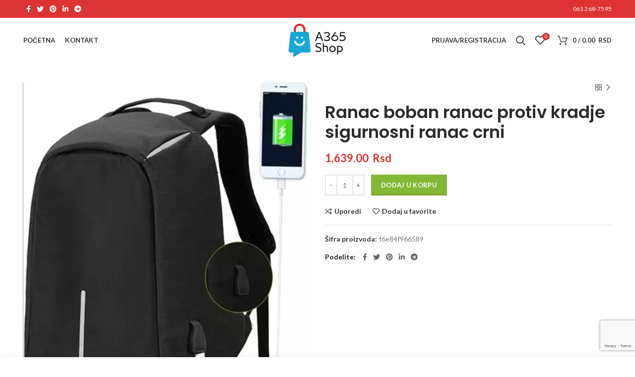

--- FILE ---
content_type: text/html; charset=UTF-8
request_url: https://a365shop.com/product/ranac-boban-ranac-protiv-kradje-sigurnosni-ranac-crni/
body_size: 19032
content:
<!DOCTYPE html>
<html lang="sr-RS">
<head>
	<meta charset="UTF-8">
	<meta name="viewport" content="width=device-width, initial-scale=1.0, maximum-scale=1.0, user-scalable=no">
	<link rel="profile" href="http://gmpg.org/xfn/11">
	<link rel="pingback" href="https://a365shop.com/xmlrpc.php">

	<title>Ranac boban ranac protiv kradje sigurnosni ranac crni &#x2d; A365 shop</title>

<!-- The SEO Framework by Sybre Waaijer -->
<meta name="robots" content="max-snippet:-1,max-image-preview:standard,max-video-preview:-1" />
<link rel="canonical" href="https://a365shop.com/product/ranac-boban-ranac-protiv-kradje-sigurnosni-ranac-crni/" />
<meta name="description" content="Sigurna i bezbedna kupovina. Poručivanje svim danima 00&#x2d;24h. Garancija na ispravnost predmeta i povraćaj novca do 15 dana od dana kupovine. Poruči lako!!!" />
<meta property="og:type" content="product" />
<meta property="og:locale" content="sr_RS" />
<meta property="og:site_name" content="A365 shop" />
<meta property="og:title" content="Ranac boban ranac protiv kradje sigurnosni ranac crni" />
<meta property="og:description" content="Sigurna i bezbedna kupovina. Poručivanje svim danima 00&#x2d;24h. Garancija na ispravnost predmeta i povraćaj novca do 15 dana od dana kupovine. Poruči lako!!! Brzo i lako poručivanje." />
<meta property="og:url" content="https://a365shop.com/product/ranac-boban-ranac-protiv-kradje-sigurnosni-ranac-crni/" />
<meta property="og:image" content="https://a365shop.com/wp-content/uploads/2022/04/124138405_61584c32586a17-808956201633176611820.jpg?v=1653691578" />
<meta property="og:image:width" content="1080" />
<meta property="og:image:height" content="1236" />
<meta property="article:published_time" content="2022-04-04T20:15:00+00:00" />
<meta property="article:modified_time" content="2025-05-18T08:47:38+00:00" />
<meta name="twitter:card" content="summary_large_image" />
<meta name="twitter:title" content="Ranac boban ranac protiv kradje sigurnosni ranac crni" />
<meta name="twitter:description" content="Sigurna i bezbedna kupovina. Poručivanje svim danima 00&#x2d;24h. Garancija na ispravnost predmeta i povraćaj novca do 15 dana od dana kupovine. Poruči lako!!! Brzo i lako poručivanje." />
<meta name="twitter:image" content="https://a365shop.com/wp-content/uploads/2022/04/124138405_61584c32586a17-808956201633176611820.jpg?v=1653691578" />
<script type="application/ld+json">{"@context":"https://schema.org","@graph":[{"@type":"WebSite","@id":"https://a365shop.com/#/schema/WebSite","url":"https://a365shop.com/","name":"A365 shop","inLanguage":"sr-RS","potentialAction":{"@type":"SearchAction","target":{"@type":"EntryPoint","urlTemplate":"https://a365shop.com/search/{search_term_string}/"},"query-input":"required name=search_term_string"},"publisher":{"@type":"Organization","@id":"https://a365shop.com/#/schema/Organization","name":"A365 shop","url":"https://a365shop.com/"}},{"@type":"WebPage","@id":"https://a365shop.com/product/ranac-boban-ranac-protiv-kradje-sigurnosni-ranac-crni/","url":"https://a365shop.com/product/ranac-boban-ranac-protiv-kradje-sigurnosni-ranac-crni/","name":"Ranac boban ranac protiv kradje sigurnosni ranac crni &#x2d; A365 shop","description":"Sigurna i bezbedna kupovina. Poručivanje svim danima 00&#x2d;24h. Garancija na ispravnost predmeta i povraćaj novca do 15 dana od dana kupovine. Poruči lako!!!","inLanguage":"sr-RS","isPartOf":{"@id":"https://a365shop.com/#/schema/WebSite"},"breadcrumb":{"@type":"BreadcrumbList","@id":"https://a365shop.com/#/schema/BreadcrumbList","itemListElement":[{"@type":"ListItem","position":1,"item":"https://a365shop.com/","name":"A365 shop"},{"@type":"ListItem","position":2,"item":"https://a365shop.com/shop/","name":"Prodavnica"},{"@type":"ListItem","position":3,"item":"https://a365shop.com/product-category/asesoari/","name":"Kategorija: Asesoari"},{"@type":"ListItem","position":4,"item":"https://a365shop.com/product-category/asesoari/ranci-asesoari/","name":"Kategorija: Ranci"},{"@type":"ListItem","position":5,"name":"Ranac boban ranac protiv kradje sigurnosni ranac crni"}]},"potentialAction":{"@type":"ReadAction","target":"https://a365shop.com/product/ranac-boban-ranac-protiv-kradje-sigurnosni-ranac-crni/"},"datePublished":"2022-04-04T20:15:00+00:00","dateModified":"2025-05-18T08:47:38+00:00"}]}</script>
<!-- / The SEO Framework by Sybre Waaijer | 32.43ms meta | 6.83ms boot -->

<link rel='dns-prefetch' href='//fonts.googleapis.com' />
<link rel="alternate" type="application/rss+xml" title="A365 shop &raquo; dovod" href="https://a365shop.com/feed/" />
<link rel="alternate" type="application/rss+xml" title="A365 shop &raquo; dovod komentara" href="https://a365shop.com/comments/feed/" />
<link rel="alternate" type="application/rss+xml" title="A365 shop &raquo; dovod komentara na Ranac boban ranac protiv kradje sigurnosni ranac crni" href="https://a365shop.com/product/ranac-boban-ranac-protiv-kradje-sigurnosni-ranac-crni/feed/" />
<style>@media screen and (max-width: 650px) {body {padding-bottom:60px;}}</style><link rel='stylesheet' id='wp-block-library-css' href='https://a365shop.com/wp-includes/css/dist/block-library/style.min.css?ver=6.5.7' type='text/css' media='all' />
<style id='safe-svg-svg-icon-style-inline-css' type='text/css'>
.safe-svg-cover{text-align:center}.safe-svg-cover .safe-svg-inside{display:inline-block;max-width:100%}.safe-svg-cover svg{height:100%;max-height:100%;max-width:100%;width:100%}

</style>
<style id='classic-theme-styles-inline-css' type='text/css'>
/*! This file is auto-generated */
.wp-block-button__link{color:#fff;background-color:#32373c;border-radius:9999px;box-shadow:none;text-decoration:none;padding:calc(.667em + 2px) calc(1.333em + 2px);font-size:1.125em}.wp-block-file__button{background:#32373c;color:#fff;text-decoration:none}
</style>
<style id='global-styles-inline-css' type='text/css'>
body{--wp--preset--color--black: #000000;--wp--preset--color--cyan-bluish-gray: #abb8c3;--wp--preset--color--white: #ffffff;--wp--preset--color--pale-pink: #f78da7;--wp--preset--color--vivid-red: #cf2e2e;--wp--preset--color--luminous-vivid-orange: #ff6900;--wp--preset--color--luminous-vivid-amber: #fcb900;--wp--preset--color--light-green-cyan: #7bdcb5;--wp--preset--color--vivid-green-cyan: #00d084;--wp--preset--color--pale-cyan-blue: #8ed1fc;--wp--preset--color--vivid-cyan-blue: #0693e3;--wp--preset--color--vivid-purple: #9b51e0;--wp--preset--gradient--vivid-cyan-blue-to-vivid-purple: linear-gradient(135deg,rgba(6,147,227,1) 0%,rgb(155,81,224) 100%);--wp--preset--gradient--light-green-cyan-to-vivid-green-cyan: linear-gradient(135deg,rgb(122,220,180) 0%,rgb(0,208,130) 100%);--wp--preset--gradient--luminous-vivid-amber-to-luminous-vivid-orange: linear-gradient(135deg,rgba(252,185,0,1) 0%,rgba(255,105,0,1) 100%);--wp--preset--gradient--luminous-vivid-orange-to-vivid-red: linear-gradient(135deg,rgba(255,105,0,1) 0%,rgb(207,46,46) 100%);--wp--preset--gradient--very-light-gray-to-cyan-bluish-gray: linear-gradient(135deg,rgb(238,238,238) 0%,rgb(169,184,195) 100%);--wp--preset--gradient--cool-to-warm-spectrum: linear-gradient(135deg,rgb(74,234,220) 0%,rgb(151,120,209) 20%,rgb(207,42,186) 40%,rgb(238,44,130) 60%,rgb(251,105,98) 80%,rgb(254,248,76) 100%);--wp--preset--gradient--blush-light-purple: linear-gradient(135deg,rgb(255,206,236) 0%,rgb(152,150,240) 100%);--wp--preset--gradient--blush-bordeaux: linear-gradient(135deg,rgb(254,205,165) 0%,rgb(254,45,45) 50%,rgb(107,0,62) 100%);--wp--preset--gradient--luminous-dusk: linear-gradient(135deg,rgb(255,203,112) 0%,rgb(199,81,192) 50%,rgb(65,88,208) 100%);--wp--preset--gradient--pale-ocean: linear-gradient(135deg,rgb(255,245,203) 0%,rgb(182,227,212) 50%,rgb(51,167,181) 100%);--wp--preset--gradient--electric-grass: linear-gradient(135deg,rgb(202,248,128) 0%,rgb(113,206,126) 100%);--wp--preset--gradient--midnight: linear-gradient(135deg,rgb(2,3,129) 0%,rgb(40,116,252) 100%);--wp--preset--font-size--small: 13px;--wp--preset--font-size--medium: 20px;--wp--preset--font-size--large: 36px;--wp--preset--font-size--x-large: 42px;--wp--preset--spacing--20: 0.44rem;--wp--preset--spacing--30: 0.67rem;--wp--preset--spacing--40: 1rem;--wp--preset--spacing--50: 1.5rem;--wp--preset--spacing--60: 2.25rem;--wp--preset--spacing--70: 3.38rem;--wp--preset--spacing--80: 5.06rem;--wp--preset--shadow--natural: 6px 6px 9px rgba(0, 0, 0, 0.2);--wp--preset--shadow--deep: 12px 12px 50px rgba(0, 0, 0, 0.4);--wp--preset--shadow--sharp: 6px 6px 0px rgba(0, 0, 0, 0.2);--wp--preset--shadow--outlined: 6px 6px 0px -3px rgba(255, 255, 255, 1), 6px 6px rgba(0, 0, 0, 1);--wp--preset--shadow--crisp: 6px 6px 0px rgba(0, 0, 0, 1);}:where(.is-layout-flex){gap: 0.5em;}:where(.is-layout-grid){gap: 0.5em;}body .is-layout-flex{display: flex;}body .is-layout-flex{flex-wrap: wrap;align-items: center;}body .is-layout-flex > *{margin: 0;}body .is-layout-grid{display: grid;}body .is-layout-grid > *{margin: 0;}:where(.wp-block-columns.is-layout-flex){gap: 2em;}:where(.wp-block-columns.is-layout-grid){gap: 2em;}:where(.wp-block-post-template.is-layout-flex){gap: 1.25em;}:where(.wp-block-post-template.is-layout-grid){gap: 1.25em;}.has-black-color{color: var(--wp--preset--color--black) !important;}.has-cyan-bluish-gray-color{color: var(--wp--preset--color--cyan-bluish-gray) !important;}.has-white-color{color: var(--wp--preset--color--white) !important;}.has-pale-pink-color{color: var(--wp--preset--color--pale-pink) !important;}.has-vivid-red-color{color: var(--wp--preset--color--vivid-red) !important;}.has-luminous-vivid-orange-color{color: var(--wp--preset--color--luminous-vivid-orange) !important;}.has-luminous-vivid-amber-color{color: var(--wp--preset--color--luminous-vivid-amber) !important;}.has-light-green-cyan-color{color: var(--wp--preset--color--light-green-cyan) !important;}.has-vivid-green-cyan-color{color: var(--wp--preset--color--vivid-green-cyan) !important;}.has-pale-cyan-blue-color{color: var(--wp--preset--color--pale-cyan-blue) !important;}.has-vivid-cyan-blue-color{color: var(--wp--preset--color--vivid-cyan-blue) !important;}.has-vivid-purple-color{color: var(--wp--preset--color--vivid-purple) !important;}.has-black-background-color{background-color: var(--wp--preset--color--black) !important;}.has-cyan-bluish-gray-background-color{background-color: var(--wp--preset--color--cyan-bluish-gray) !important;}.has-white-background-color{background-color: var(--wp--preset--color--white) !important;}.has-pale-pink-background-color{background-color: var(--wp--preset--color--pale-pink) !important;}.has-vivid-red-background-color{background-color: var(--wp--preset--color--vivid-red) !important;}.has-luminous-vivid-orange-background-color{background-color: var(--wp--preset--color--luminous-vivid-orange) !important;}.has-luminous-vivid-amber-background-color{background-color: var(--wp--preset--color--luminous-vivid-amber) !important;}.has-light-green-cyan-background-color{background-color: var(--wp--preset--color--light-green-cyan) !important;}.has-vivid-green-cyan-background-color{background-color: var(--wp--preset--color--vivid-green-cyan) !important;}.has-pale-cyan-blue-background-color{background-color: var(--wp--preset--color--pale-cyan-blue) !important;}.has-vivid-cyan-blue-background-color{background-color: var(--wp--preset--color--vivid-cyan-blue) !important;}.has-vivid-purple-background-color{background-color: var(--wp--preset--color--vivid-purple) !important;}.has-black-border-color{border-color: var(--wp--preset--color--black) !important;}.has-cyan-bluish-gray-border-color{border-color: var(--wp--preset--color--cyan-bluish-gray) !important;}.has-white-border-color{border-color: var(--wp--preset--color--white) !important;}.has-pale-pink-border-color{border-color: var(--wp--preset--color--pale-pink) !important;}.has-vivid-red-border-color{border-color: var(--wp--preset--color--vivid-red) !important;}.has-luminous-vivid-orange-border-color{border-color: var(--wp--preset--color--luminous-vivid-orange) !important;}.has-luminous-vivid-amber-border-color{border-color: var(--wp--preset--color--luminous-vivid-amber) !important;}.has-light-green-cyan-border-color{border-color: var(--wp--preset--color--light-green-cyan) !important;}.has-vivid-green-cyan-border-color{border-color: var(--wp--preset--color--vivid-green-cyan) !important;}.has-pale-cyan-blue-border-color{border-color: var(--wp--preset--color--pale-cyan-blue) !important;}.has-vivid-cyan-blue-border-color{border-color: var(--wp--preset--color--vivid-cyan-blue) !important;}.has-vivid-purple-border-color{border-color: var(--wp--preset--color--vivid-purple) !important;}.has-vivid-cyan-blue-to-vivid-purple-gradient-background{background: var(--wp--preset--gradient--vivid-cyan-blue-to-vivid-purple) !important;}.has-light-green-cyan-to-vivid-green-cyan-gradient-background{background: var(--wp--preset--gradient--light-green-cyan-to-vivid-green-cyan) !important;}.has-luminous-vivid-amber-to-luminous-vivid-orange-gradient-background{background: var(--wp--preset--gradient--luminous-vivid-amber-to-luminous-vivid-orange) !important;}.has-luminous-vivid-orange-to-vivid-red-gradient-background{background: var(--wp--preset--gradient--luminous-vivid-orange-to-vivid-red) !important;}.has-very-light-gray-to-cyan-bluish-gray-gradient-background{background: var(--wp--preset--gradient--very-light-gray-to-cyan-bluish-gray) !important;}.has-cool-to-warm-spectrum-gradient-background{background: var(--wp--preset--gradient--cool-to-warm-spectrum) !important;}.has-blush-light-purple-gradient-background{background: var(--wp--preset--gradient--blush-light-purple) !important;}.has-blush-bordeaux-gradient-background{background: var(--wp--preset--gradient--blush-bordeaux) !important;}.has-luminous-dusk-gradient-background{background: var(--wp--preset--gradient--luminous-dusk) !important;}.has-pale-ocean-gradient-background{background: var(--wp--preset--gradient--pale-ocean) !important;}.has-electric-grass-gradient-background{background: var(--wp--preset--gradient--electric-grass) !important;}.has-midnight-gradient-background{background: var(--wp--preset--gradient--midnight) !important;}.has-small-font-size{font-size: var(--wp--preset--font-size--small) !important;}.has-medium-font-size{font-size: var(--wp--preset--font-size--medium) !important;}.has-large-font-size{font-size: var(--wp--preset--font-size--large) !important;}.has-x-large-font-size{font-size: var(--wp--preset--font-size--x-large) !important;}
.wp-block-navigation a:where(:not(.wp-element-button)){color: inherit;}
:where(.wp-block-post-template.is-layout-flex){gap: 1.25em;}:where(.wp-block-post-template.is-layout-grid){gap: 1.25em;}
:where(.wp-block-columns.is-layout-flex){gap: 2em;}:where(.wp-block-columns.is-layout-grid){gap: 2em;}
.wp-block-pullquote{font-size: 1.5em;line-height: 1.6;}
</style>
<link rel='stylesheet' id='rs-plugin-settings-css' href='https://a365shop.com/wp-content/plugins/revslider/public/assets/css/rs6.css?ver=6.2.23' type='text/css' media='all' />
<style id='rs-plugin-settings-inline-css' type='text/css'>
#rs-demo-id {}
</style>
<style id='woocommerce-inline-inline-css' type='text/css'>
.woocommerce form .form-row .required { visibility: visible; }
</style>
<link rel='stylesheet' id='js_composer_front-css' href='https://a365shop.com/wp-content/plugins/js_composer/assets/css/js_composer.min.css?ver=6.4.1' type='text/css' media='all' />
<link rel='stylesheet' id='bootstrap-css' href='https://a365shop.com/wp-content/themes/woodmart/css/bootstrap.min.css?ver=5.2.0' type='text/css' media='all' />
<link rel='stylesheet' id='woodmart-style-css' href='https://a365shop.com/wp-content/themes/woodmart/style.min.css?ver=5.2.0' type='text/css' media='all' />
<link rel='stylesheet' id='xts-style-header_337920-css' href='https://a365shop.com/wp-content/uploads/2025/10/xts-header_337920-1761643170.css?ver=5.2.0' type='text/css' media='all' />
<link rel='stylesheet' id='xts-style-theme_settings_default-css' href='https://a365shop.com/wp-content/uploads/2025/10/xts-theme_settings_default-1761049576.css?ver=5.2.0' type='text/css' media='all' />
<link rel='stylesheet' id='child-style-css' href='https://a365shop.com/wp-content/themes/woodmart-child/style.css?ver=5.2.0' type='text/css' media='all' />
<link rel='stylesheet' id='xts-google-fonts-css' href='//fonts.googleapis.com/css?family=Lato%3A100%2C100italic%2C300%2C300italic%2C400%2C400italic%2C700%2C700italic%2C900%2C900italic%7CPoppins%3A100%2C100italic%2C200%2C200italic%2C300%2C300italic%2C400%2C400italic%2C500%2C500italic%2C600%2C600italic%2C700%2C700italic%2C800%2C800italic%2C900%2C900italic&#038;ver=5.2.0' type='text/css' media='all' />
<link rel='stylesheet' id='call-now-button-modern-style-css' href='https://a365shop.com/wp-content/plugins/call-now-button/resources/style/modern.css?ver=1.4.9' type='text/css' media='all' />
<script type="text/template" id="tmpl-variation-template">
	<div class="woocommerce-variation-description">{{{ data.variation.variation_description }}}</div>
	<div class="woocommerce-variation-price">{{{ data.variation.price_html }}}</div>
	<div class="woocommerce-variation-availability">{{{ data.variation.availability_html }}}</div>
</script>
<script type="text/template" id="tmpl-unavailable-variation-template">
	<p>Žao nam je, ovaj proizvod nije dostupan. Odaberite drugu kombinaciju.</p>
</script>
<script type="text/javascript" src="https://a365shop.com/wp-includes/js/jquery/jquery.min.js?ver=3.7.1" id="jquery-core-js"></script>
<script type="text/javascript" src="https://a365shop.com/wp-includes/js/jquery/jquery-migrate.min.js?ver=3.4.1" id="jquery-migrate-js"></script>
<script type="text/javascript" src="https://a365shop.com/wp-content/plugins/revslider/public/assets/js/rbtools.min.js?ver=6.2.23" id="tp-tools-js"></script>
<script type="text/javascript" src="https://a365shop.com/wp-content/plugins/revslider/public/assets/js/rs6.min.js?ver=6.2.23" id="revmin-js"></script>
<script type="text/javascript" src="https://a365shop.com/wp-content/plugins/woocommerce/assets/js/jquery-blockui/jquery.blockUI.min.js?ver=2.7.0-wc.9.0.3" id="jquery-blockui-js" data-wp-strategy="defer"></script>
<script type="text/javascript" id="wc-add-to-cart-js-extra">
/* <![CDATA[ */
var wc_add_to_cart_params = {"ajax_url":"\/wp-admin\/admin-ajax.php","wc_ajax_url":"\/?wc-ajax=%%endpoint%%","i18n_view_cart":"Pregled korpe","cart_url":"https:\/\/a365shop.com\/cart\/","is_cart":"","cart_redirect_after_add":"no"};
/* ]]> */
</script>
<script type="text/javascript" src="https://a365shop.com/wp-content/plugins/woocommerce/assets/js/frontend/add-to-cart.min.js?ver=9.0.3" id="wc-add-to-cart-js" data-wp-strategy="defer"></script>
<script type="text/javascript" src="https://a365shop.com/wp-content/plugins/woocommerce/assets/js/zoom/jquery.zoom.min.js?ver=1.7.21-wc.9.0.3" id="zoom-js" defer="defer" data-wp-strategy="defer"></script>
<script type="text/javascript" id="wc-single-product-js-extra">
/* <![CDATA[ */
var wc_single_product_params = {"i18n_required_rating_text":"Ocenite","review_rating_required":"yes","flexslider":{"rtl":false,"animation":"slide","smoothHeight":true,"directionNav":false,"controlNav":"thumbnails","slideshow":false,"animationSpeed":500,"animationLoop":false,"allowOneSlide":false},"zoom_enabled":"","zoom_options":[],"photoswipe_enabled":"","photoswipe_options":{"shareEl":false,"closeOnScroll":false,"history":false,"hideAnimationDuration":0,"showAnimationDuration":0},"flexslider_enabled":""};
/* ]]> */
</script>
<script type="text/javascript" src="https://a365shop.com/wp-content/plugins/woocommerce/assets/js/frontend/single-product.min.js?ver=9.0.3" id="wc-single-product-js" defer="defer" data-wp-strategy="defer"></script>
<script type="text/javascript" src="https://a365shop.com/wp-content/plugins/woocommerce/assets/js/js-cookie/js.cookie.min.js?ver=2.1.4-wc.9.0.3" id="js-cookie-js" data-wp-strategy="defer"></script>
<script type="text/javascript" id="woocommerce-js-extra">
/* <![CDATA[ */
var woocommerce_params = {"ajax_url":"\/wp-admin\/admin-ajax.php","wc_ajax_url":"\/?wc-ajax=%%endpoint%%"};
/* ]]> */
</script>
<script type="text/javascript" src="https://a365shop.com/wp-content/plugins/woocommerce/assets/js/frontend/woocommerce.min.js?ver=9.0.3" id="woocommerce-js" defer="defer" data-wp-strategy="defer"></script>
<script type="text/javascript" src="https://a365shop.com/wp-content/plugins/js_composer/assets/js/vendors/woocommerce-add-to-cart.js?ver=6.4.1" id="vc_woocommerce-add-to-cart-js-js"></script>
<script type="text/javascript" src="https://a365shop.com/wp-content/themes/woodmart/js/device.min.js?ver=5.2.0" id="woodmart-device-js"></script>
<script type="text/javascript" src="https://a365shop.com/wp-includes/js/underscore.min.js?ver=1.13.4" id="underscore-js"></script>
<script type="text/javascript" id="wp-util-js-extra">
/* <![CDATA[ */
var _wpUtilSettings = {"ajax":{"url":"\/wp-admin\/admin-ajax.php"}};
/* ]]> */
</script>
<script type="text/javascript" src="https://a365shop.com/wp-includes/js/wp-util.min.js?ver=6.5.7" id="wp-util-js"></script>
<script type="text/javascript" id="wc-add-to-cart-variation-js-extra">
/* <![CDATA[ */
var wc_add_to_cart_variation_params = {"wc_ajax_url":"\/?wc-ajax=%%endpoint%%","i18n_no_matching_variations_text":"Izvinite, nijedan proizvod ne odgovara izabranim kriterijumima. Molimo vas izaberite druga\u010diju kombinaciju.","i18n_make_a_selection_text":"Odaberite opcije proizvoda pre dodavanja proizvoda u korpu","i18n_unavailable_text":"\u017dao nam je, ovaj proizvod nije dostupan. Odaberite drugu kombinaciju."};
/* ]]> */
</script>
<script type="text/javascript" src="https://a365shop.com/wp-content/plugins/woocommerce/assets/js/frontend/add-to-cart-variation.min.js?ver=9.0.3" id="wc-add-to-cart-variation-js" defer="defer" data-wp-strategy="defer"></script>
<link rel="https://api.w.org/" href="https://a365shop.com/wp-json/" /><link rel="alternate" type="application/json" href="https://a365shop.com/wp-json/wp/v2/product/27220" /><link rel="EditURI" type="application/rsd+xml" title="RSD" href="https://a365shop.com/xmlrpc.php?rsd" />
<link rel="alternate" type="application/json+oembed" href="https://a365shop.com/wp-json/oembed/1.0/embed?url=https%3A%2F%2Fa365shop.com%2Fproduct%2Franac-boban-ranac-protiv-kradje-sigurnosni-ranac-crni%2F" />
<link rel="alternate" type="text/xml+oembed" href="https://a365shop.com/wp-json/oembed/1.0/embed?url=https%3A%2F%2Fa365shop.com%2Fproduct%2Franac-boban-ranac-protiv-kradje-sigurnosni-ranac-crni%2F&#038;format=xml" />
<meta name="theme-color" content="">			<link rel="shortcut icon" href="https://a365shop.com/wp-content/uploads/2022/04/Modern-Blue-Chatting-Smile-Store-Logo-1-e1649608784898.png">
			<link rel="apple-touch-icon-precomposed" sizes="152x152" href="https://a365shop.com/wp-content/themes/woodmart/images/icons/apple-touch-icon-152x152-precomposed.png">
			<noscript><style>.woocommerce-product-gallery{ opacity: 1 !important; }</style></noscript>
	<meta name="generator" content="Powered by WPBakery Page Builder - drag and drop page builder for WordPress."/>
<meta name="generator" content="Powered by Slider Revolution 6.2.23 - responsive, Mobile-Friendly Slider Plugin for WordPress with comfortable drag and drop interface." />
<script type="text/javascript">function setREVStartSize(e){
			//window.requestAnimationFrame(function() {				 
				window.RSIW = window.RSIW===undefined ? window.innerWidth : window.RSIW;	
				window.RSIH = window.RSIH===undefined ? window.innerHeight : window.RSIH;	
				try {								
					var pw = document.getElementById(e.c).parentNode.offsetWidth,
						newh;
					pw = pw===0 || isNaN(pw) ? window.RSIW : pw;
					e.tabw = e.tabw===undefined ? 0 : parseInt(e.tabw);
					e.thumbw = e.thumbw===undefined ? 0 : parseInt(e.thumbw);
					e.tabh = e.tabh===undefined ? 0 : parseInt(e.tabh);
					e.thumbh = e.thumbh===undefined ? 0 : parseInt(e.thumbh);
					e.tabhide = e.tabhide===undefined ? 0 : parseInt(e.tabhide);
					e.thumbhide = e.thumbhide===undefined ? 0 : parseInt(e.thumbhide);
					e.mh = e.mh===undefined || e.mh=="" || e.mh==="auto" ? 0 : parseInt(e.mh,0);		
					if(e.layout==="fullscreen" || e.l==="fullscreen") 						
						newh = Math.max(e.mh,window.RSIH);					
					else{					
						e.gw = Array.isArray(e.gw) ? e.gw : [e.gw];
						for (var i in e.rl) if (e.gw[i]===undefined || e.gw[i]===0) e.gw[i] = e.gw[i-1];					
						e.gh = e.el===undefined || e.el==="" || (Array.isArray(e.el) && e.el.length==0)? e.gh : e.el;
						e.gh = Array.isArray(e.gh) ? e.gh : [e.gh];
						for (var i in e.rl) if (e.gh[i]===undefined || e.gh[i]===0) e.gh[i] = e.gh[i-1];
											
						var nl = new Array(e.rl.length),
							ix = 0,						
							sl;					
						e.tabw = e.tabhide>=pw ? 0 : e.tabw;
						e.thumbw = e.thumbhide>=pw ? 0 : e.thumbw;
						e.tabh = e.tabhide>=pw ? 0 : e.tabh;
						e.thumbh = e.thumbhide>=pw ? 0 : e.thumbh;					
						for (var i in e.rl) nl[i] = e.rl[i]<window.RSIW ? 0 : e.rl[i];
						sl = nl[0];									
						for (var i in nl) if (sl>nl[i] && nl[i]>0) { sl = nl[i]; ix=i;}															
						var m = pw>(e.gw[ix]+e.tabw+e.thumbw) ? 1 : (pw-(e.tabw+e.thumbw)) / (e.gw[ix]);					
						newh =  (e.gh[ix] * m) + (e.tabh + e.thumbh);
					}				
					if(window.rs_init_css===undefined) window.rs_init_css = document.head.appendChild(document.createElement("style"));					
					document.getElementById(e.c).height = newh+"px";
					window.rs_init_css.innerHTML += "#"+e.c+"_wrapper { height: "+newh+"px }";				
				} catch(e){
					console.log("Failure at Presize of Slider:" + e)
				}					   
			//});
		  };</script>
<link rel="alternate" type="application/rss+xml" title="RSS" href="https://a365shop.com/rsslatest.xml" />		<style type="text/css" id="wp-custom-css">
			span.posted_in {
    display: none !important;
}
nav.woocommerce-breadcrumb {
    display: none;
}		</style>
		<style>		
		
		</style><noscript><style> .wpb_animate_when_almost_visible { opacity: 1; }</style></noscript></head>

<body class="product-template-default single single-product postid-27220 theme-woodmart woocommerce woocommerce-page woocommerce-no-js wrapper-full-width form-style-square form-border-width-2 woodmart-product-design-default categories-accordion-on woodmart-archive-shop woodmart-ajax-shop-on offcanvas-sidebar-mobile offcanvas-sidebar-tablet notifications-sticky btns-default-flat btns-default-dark btns-default-hover-dark btns-shop-3d btns-shop-light btns-shop-hover-light btns-accent-flat btns-accent-light btns-accent-hover-light wpb-js-composer js-comp-ver-6.4.1 vc_responsive">
		
	<div class="website-wrapper">

		
			<!-- HEADER -->
			<header class="whb-header whb-full-width whb-sticky-shadow whb-scroll-stick whb-sticky-real">

				<div class="whb-main-header">
	
<div class="whb-row whb-top-bar whb-not-sticky-row whb-with-bg whb-without-border whb-color-light whb-flex-flex-middle">
	<div class="container">
		<div class="whb-flex-row whb-top-bar-inner">
			<div class="whb-column whb-col-left whb-visible-lg">
	
			<div class="woodmart-social-icons text-center icons-design-default icons-size- color-scheme-light social-share social-form-circle">
									<a rel="nofollow" href="https://www.facebook.com/sharer/sharer.php?u=https://a365shop.com/product/ranac-boban-ranac-protiv-kradje-sigurnosni-ranac-crni/" target="_blank" class=" woodmart-social-icon social-facebook">
						<i></i>
						<span class="woodmart-social-icon-name">Facebook</span>
					</a>
				
									<a rel="nofollow" href="https://twitter.com/share?url=https://a365shop.com/product/ranac-boban-ranac-protiv-kradje-sigurnosni-ranac-crni/" target="_blank" class=" woodmart-social-icon social-twitter">
						<i></i>
						<span class="woodmart-social-icon-name">Twitter</span>
					</a>
				
				
				
				
									<a rel="nofollow" href="https://pinterest.com/pin/create/button/?url=https://a365shop.com/product/ranac-boban-ranac-protiv-kradje-sigurnosni-ranac-crni/&media=https://a365shop.com/wp-content/uploads/2022/04/124138405_61584c32586a17-808956201633176611820.jpg?v=1653691578&description=Ranac+boban+ranac+protiv+kradje+sigurnosni+ranac+crni" target="_blank" class=" woodmart-social-icon social-pinterest">
						<i></i>
						<span class="woodmart-social-icon-name">Pinterest</span>
					</a>
				
				
									<a rel="nofollow" href="https://www.linkedin.com/shareArticle?mini=true&url=https://a365shop.com/product/ranac-boban-ranac-protiv-kradje-sigurnosni-ranac-crni/" target="_blank" class=" woodmart-social-icon social-linkedin">
						<i></i>
						<span class="woodmart-social-icon-name">linkedin</span>
					</a>
				
				
				
				
				
				
				
				
				
				
								
								
				
									<a rel="nofollow" href="https://telegram.me/share/url?url=https://a365shop.com/product/ranac-boban-ranac-protiv-kradje-sigurnosni-ranac-crni/" target="_blank" class=" woodmart-social-icon social-tg">
						<i></i>
						<span class="woodmart-social-icon-name">Telegram</span>
					</a>
								
				
			</div>

		</div>
<div class="whb-column whb-col-center whb-visible-lg whb-empty-column">
	</div>
<div class="whb-column whb-col-right whb-visible-lg">
	<div class="whb-navigation whb-secondary-menu site-navigation woodmart-navigation menu-left navigation-style-default" role="navigation">
	<div class="menu-top-bar-right-container"><ul id="menu-top-bar-right" class="menu"><li id="menu-item-10246" class="menu-item menu-item-type-custom menu-item-object-custom menu-item-10246 item-level-0 menu-item-design-default menu-simple-dropdown item-event-hover"><a href="tel:+381612687595" class="woodmart-nav-link"><span class="nav-link-text">061 268-7595</span></a></li>
</ul></div></div><!--END MAIN-NAV-->
</div>
<div class="whb-column whb-col-mobile whb-hidden-lg">
	
			<div class="woodmart-social-icons text-left icons-design-default icons-size- color-scheme-light social-share social-form-circle">
									<a rel="nofollow" href="https://www.facebook.com/sharer/sharer.php?u=https://a365shop.com/product/ranac-boban-ranac-protiv-kradje-sigurnosni-ranac-crni/" target="_blank" class=" woodmart-social-icon social-facebook">
						<i></i>
						<span class="woodmart-social-icon-name">Facebook</span>
					</a>
				
									<a rel="nofollow" href="https://twitter.com/share?url=https://a365shop.com/product/ranac-boban-ranac-protiv-kradje-sigurnosni-ranac-crni/" target="_blank" class=" woodmart-social-icon social-twitter">
						<i></i>
						<span class="woodmart-social-icon-name">Twitter</span>
					</a>
				
				
				
				
									<a rel="nofollow" href="https://pinterest.com/pin/create/button/?url=https://a365shop.com/product/ranac-boban-ranac-protiv-kradje-sigurnosni-ranac-crni/&media=https://a365shop.com/wp-content/uploads/2022/04/124138405_61584c32586a17-808956201633176611820.jpg?v=1653691578&description=Ranac+boban+ranac+protiv+kradje+sigurnosni+ranac+crni" target="_blank" class=" woodmart-social-icon social-pinterest">
						<i></i>
						<span class="woodmart-social-icon-name">Pinterest</span>
					</a>
				
				
									<a rel="nofollow" href="https://www.linkedin.com/shareArticle?mini=true&url=https://a365shop.com/product/ranac-boban-ranac-protiv-kradje-sigurnosni-ranac-crni/" target="_blank" class=" woodmart-social-icon social-linkedin">
						<i></i>
						<span class="woodmart-social-icon-name">linkedin</span>
					</a>
				
				
				
				
				
				
				
				
				
				
								
								
				
									<a rel="nofollow" href="https://telegram.me/share/url?url=https://a365shop.com/product/ranac-boban-ranac-protiv-kradje-sigurnosni-ranac-crni/" target="_blank" class=" woodmart-social-icon social-tg">
						<i></i>
						<span class="woodmart-social-icon-name">Telegram</span>
					</a>
								
				
			</div>

		</div>
		</div>
	</div>
</div>

<div class="whb-row whb-general-header whb-sticky-row whb-without-bg whb-without-border whb-color-dark whb-flex-equal-sides">
	<div class="container">
		<div class="whb-flex-row whb-general-header-inner">
			<div class="whb-column whb-col-left whb-visible-lg">
	<div class="whb-navigation whb-primary-menu main-nav site-navigation woodmart-navigation menu-left navigation-style-default" role="navigation">
	<div class="menu-glavni-meni-container"><ul id="menu-glavni-meni" class="menu"><li id="menu-item-10244" class="menu-item menu-item-type-post_type menu-item-object-page menu-item-home menu-item-10244 item-level-0 menu-item-design-default menu-simple-dropdown item-event-hover"><a href="https://a365shop.com/" class="woodmart-nav-link"><span class="nav-link-text">Početna</span></a></li>
<li id="menu-item-10269" class="menu-item menu-item-type-post_type menu-item-object-page menu-item-10269 item-level-0 menu-item-design-default menu-simple-dropdown item-event-hover"><a href="https://a365shop.com/kontakt/" class="woodmart-nav-link"><span class="nav-link-text">Kontakt</span></a></li>
</ul></div></div><!--END MAIN-NAV-->
</div>
<div class="whb-column whb-col-center whb-visible-lg">
	<div class="site-logo">
	<div class="woodmart-logo-wrap">
		<a href="https://a365shop.com/" class="woodmart-logo woodmart-main-logo" rel="home">
			<img src="https://a365shop.com/wp-content/uploads/2025/10/Screenshot__17_-removebg-preview-e1761048429131.png?v=1761048400" alt="A365 shop" style="max-width: 220px;" />		</a>
			</div>
</div>
</div>
<div class="whb-column whb-col-right whb-visible-lg">
	<div class="woodmart-header-links woodmart-navigation menu-simple-dropdown wd-tools-element item-event-hover  my-account-with-text login-side-opener">
			<a href="https://a365shop.com/my-account/" title="Moj nalog">
			<span class="wd-tools-icon">
							</span>
			<span class="wd-tools-text">
				Prijava/Registracija			</span>
		</a>
		
			</div>
<div class="whb-search search-button wd-tools-element" title="Search">
	<a href="#">
		<span class="search-button-icon wd-tools-icon">
					</span>
	</a>
	</div>

<div class="woodmart-wishlist-info-widget wd-tools-element wd-style-icon with-product-count" title="Moji favoriti">
	<a href="https://a365shop.com/wishlist/">
		<span class="wishlist-icon wd-tools-icon">
			
							<span class="wishlist-count wd-tools-count">
					0				</span>
					</span>
		<span class="wishlist-label wd-tools-text">
			Lista želja		</span>
	</a>
</div>

<div class="woodmart-shopping-cart wd-tools-element woodmart-cart-design-1 cart-widget-opener">
	<a href="https://a365shop.com/cart/" title="Moja korpa">
		<span class="woodmart-cart-icon wd-tools-icon">
						
					</span>
		<span class="woodmart-cart-totals wd-tools-text">
										<span class="woodmart-cart-number">0 <span>items</span></span>
					
			<span class="subtotal-divider">/</span>
						<span class="woodmart-cart-subtotal"><span class="woocommerce-Price-amount amount"><bdi>0.00&nbsp;<span class="woocommerce-Price-currencySymbol"> Rsd</span></bdi></span></span>
				</span>
	</a>
	</div>
</div>
<div class="whb-column whb-mobile-left whb-hidden-lg">
	<div class="woodmart-burger-icon wd-tools-element mobile-nav-icon whb-mobile-nav-icon wd-style-text">
	<a href="#">
					<span class="woodmart-burger wd-tools-icon"></span>
				<span class="woodmart-burger-label wd-tools-text">Meni</span>
	</a>
</div><!--END MOBILE-NAV-ICON--></div>
<div class="whb-column whb-mobile-center whb-hidden-lg">
	<div class="site-logo">
	<div class="woodmart-logo-wrap">
		<a href="https://a365shop.com/" class="woodmart-logo woodmart-main-logo" rel="home">
			<img src="https://a365shop.com/wp-content/uploads/2025/10/Screenshot__17_-removebg-preview-e1761048429131.png?v=1761048400" alt="A365 shop" style="max-width: 179px;" />		</a>
			</div>
</div>
</div>
<div class="whb-column whb-mobile-right whb-hidden-lg">
	
<div class="woodmart-shopping-cart wd-tools-element woodmart-cart-design-5 cart-widget-opener">
	<a href="https://a365shop.com/cart/" title="Moja korpa">
		<span class="woodmart-cart-icon wd-tools-icon">
						
										<span class="woodmart-cart-number">0 <span>items</span></span>
							</span>
		<span class="woodmart-cart-totals wd-tools-text">
			
			<span class="subtotal-divider">/</span>
						<span class="woodmart-cart-subtotal"><span class="woocommerce-Price-amount amount"><bdi>0.00&nbsp;<span class="woocommerce-Price-currencySymbol"> Rsd</span></bdi></span></span>
				</span>
	</a>
	</div>
</div>
		</div>
	</div>
</div>
</div>

			</header><!--END MAIN HEADER-->
			
								<div class="main-page-wrapper">
		
		
		<!-- MAIN CONTENT AREA -->
				<div class="container-fluid">
			<div class="row content-layout-wrapper align-items-start">
		
		
	<div class="site-content shop-content-area col-12 breadcrumbs-location-summary content-with-products" role="main">
	
		

<div class="container">
	</div>


<div id="product-27220" class="single-product-page single-product-content product-design-default tabs-location-standard tabs-type-tabs meta-location-add_to_cart reviews-location-tabs product-no-bg product type-product post-27220 status-publish first instock product_cat-asesoari product_cat-ranci-asesoari has-post-thumbnail purchasable product-type-simple">

	<div class="container">

		<div class="woocommerce-notices-wrapper"></div>
		<div class="row product-image-summary-wrap">
			<div class="product-image-summary col-lg-12 col-12 col-md-12">
				<div class="row product-image-summary-inner">
					<div class="col-lg-6 col-12 col-md-6 product-images" >
						<div class="product-images-inner">
							<div class="woocommerce-product-gallery woocommerce-product-gallery--with-images woocommerce-product-gallery--with-images woocommerce-product-gallery--columns-4 images images row align-items-start thumbs-position-bottom image-action-zoom" style="opacity: 0; transition: opacity .25s ease-in-out;">
	<div class="col-12">

		<figure class="woocommerce-product-gallery__wrapper owl-items-lg-1 owl-items-md-1 owl-items-sm-1 owl-items-xs-1 owl-carousel">
			<div class="product-image-wrap"><figure data-thumb="https://a365shop.com/wp-content/uploads/2022/04/124138405_61584c32586a17-808956201633176611820-600x600.jpg?v=1653691578" class="woocommerce-product-gallery__image"><a data-elementor-open-lightbox="no" href="https://a365shop.com/wp-content/uploads/2022/04/124138405_61584c32586a17-808956201633176611820.jpg?v=1653691578"><img width="1080" height="1236" src="https://a365shop.com/wp-content/uploads/2022/04/124138405_61584c32586a17-808956201633176611820.jpg?v=1653691578" class="wp-post-image wp-post-image" alt="" title="124138405_61584c32586a17-808956201633176611820" data-caption="" data-src="https://a365shop.com/wp-content/uploads/2022/04/124138405_61584c32586a17-808956201633176611820.jpg?v=1653691578" data-large_image="https://a365shop.com/wp-content/uploads/2022/04/124138405_61584c32586a17-808956201633176611820.jpg?v=1653691578" data-large_image_width="1080" data-large_image_height="1236" decoding="async" fetchpriority="high" srcset="https://a365shop.com/wp-content/uploads/2022/04/124138405_61584c32586a17-808956201633176611820.jpg?v=1653691578 1080w, https://a365shop.com/wp-content/uploads/2022/04/124138405_61584c32586a17-808956201633176611820-262x300.jpg?v=1653691578 262w, https://a365shop.com/wp-content/uploads/2022/04/124138405_61584c32586a17-808956201633176611820-895x1024.jpg?v=1653691578 895w, https://a365shop.com/wp-content/uploads/2022/04/124138405_61584c32586a17-808956201633176611820-768x879.jpg?v=1653691578 768w" sizes="(max-width: 1080px) 100vw, 1080px" /></a></figure></div><div class="product-image-wrap"><figure data-thumb="https://a365shop.com/wp-content/uploads/2022/04/124138405_61584c325a5904-766206621633176611864-600x600.jpg?v=1653691577" class="woocommerce-product-gallery__image"><a data-elementor-open-lightbox="no" href="https://a365shop.com/wp-content/uploads/2022/04/124138405_61584c325a5904-766206621633176611864.jpg?v=1653691577"><img width="806" height="973" src="https://a365shop.com/wp-content/uploads/2022/04/124138405_61584c325a5904-766206621633176611864.jpg?v=1653691577" class="attachment-woocommerce_single size-woocommerce_single" alt="" title="124138405_61584c325a5904-766206621633176611864" data-caption="" data-src="https://a365shop.com/wp-content/uploads/2022/04/124138405_61584c325a5904-766206621633176611864.jpg?v=1653691577" data-large_image="https://a365shop.com/wp-content/uploads/2022/04/124138405_61584c325a5904-766206621633176611864.jpg?v=1653691577" data-large_image_width="806" data-large_image_height="973" decoding="async" srcset="https://a365shop.com/wp-content/uploads/2022/04/124138405_61584c325a5904-766206621633176611864.jpg?v=1653691577 806w, https://a365shop.com/wp-content/uploads/2022/04/124138405_61584c325a5904-766206621633176611864-249x300.jpg?v=1653691577 249w, https://a365shop.com/wp-content/uploads/2022/04/124138405_61584c325a5904-766206621633176611864-768x927.jpg?v=1653691577 768w" sizes="(max-width: 806px) 100vw, 806px" /></a></figure></div>		</figure>
					<div class="product-additional-galleries">
					<div class="woodmart-show-product-gallery-wrap  wd-gallery-btn"><a href="#" class="woodmart-show-product-gallery"><span>Click to enlarge</span></a></div>
					</div>
			</div>

			<div class="col-12">
			<div class="owl-items-lg-4 owl-items-md-3 owl-carousel thumbnails owl-items-sm-3 owl-items-xs-3"></div>
		</div>
	</div>
						</div>
					</div>
										<div class="col-lg-6 col-12 col-md-6 summary entry-summary">
						<div class="summary-inner">
															<div class="single-breadcrumbs-wrapper">
									<div class="single-breadcrumbs">
																					<nav class="woocommerce-breadcrumb" aria-label="Breadcrumb"><a href="https://a365shop.com" class="breadcrumb-link ">Početna</a><a href="https://a365shop.com/product-category/asesoari/" class="breadcrumb-link ">Asesoari</a><a href="https://a365shop.com/product-category/asesoari/ranci-asesoari/" class="breadcrumb-link breadcrumb-link-last">Ranci</a><span class="breadcrumb-last"> Ranac boban ranac protiv kradje sigurnosni ranac crni</span></nav>										
																								<div class="woodmart-products-nav">
				
				<a href="https://a365shop.com/shop/" class="woodmart-back-btn">
					<span>
						Nazad na proizvode					</span>
				</a>

								<div class="product-btn product-next">
					<a href="https://a365shop.com/product/zemljani-sac-31cm/">Next product<span class="product-btn-icon"></span></a>
					<div class="wrapper-short">
						<div class="product-short">
							<div class="product-short-image">
								<a href="https://a365shop.com/product/zemljani-sac-31cm/" class="product-thumb">
									<img width="577" height="433" src="https://a365shop.com/wp-content/uploads/2022/04/124136791_61584537124de3-335232601633174821461-1200x900-removebg-preview.png?v=1653656063" class="attachment-woocommerce_thumbnail size-woocommerce_thumbnail" alt="" decoding="async" />								</a>
							</div>
							<div class="product-short-description">
								<a href="https://a365shop.com/product/zemljani-sac-31cm/" class="product-title">
									Zemljani sač 31cm								</a>
								<span class="price">
									<span class="woocommerce-Price-amount amount">2,189.00&nbsp;<span class="woocommerce-Price-currencySymbol"> Rsd</span></span>								</span>
							</div>
						</div>
					</div>
				</div>
							</div>
																					</div>
								</div>
							
							
<h1 itemprop="name" class="product_title entry-title">Ranac boban ranac protiv kradje sigurnosni ranac crni</h1><p class="price"><span class="woocommerce-Price-amount amount"><bdi>1,639.00&nbsp;<span class="woocommerce-Price-currencySymbol"> Rsd</span></bdi></span></p>

	
	<form class="cart" action="https://a365shop.com/product/ranac-boban-ranac-protiv-kradje-sigurnosni-ranac-crni/" method="post" enctype='multipart/form-data'>
		
			<div class="quantity">
				<input type="button" value="-" class="minus" />
		<label class="screen-reader-text" for="quantity_696f9d172cb06">Ranac boban ranac protiv kradje sigurnosni ranac crni količina</label>
		<input
			type="number"
			id="quantity_696f9d172cb06"
			class="input-text qty text"
			step="1"
			min="1"
			max=""
			name="quantity"
			value="1"
			title="Qty"
			size="4"
			placeholder=""
			inputmode="numeric" />
		<input type="button" value="+" class="plus" />
			</div>
	
		<button type="submit" name="add-to-cart" value="27220" class="single_add_to_cart_button button alt">Dodaj u korpu</button>

			</form>

	
			<div class="woodmart-compare-btn product-compare-button wd-action-btn wd-compare-btn wd-style-text">
				<a href="https://a365shop.com/compare/" data-id="27220" data-added-text="Poredjenje proizvoda">
					Uporedi				</a>
			</div>
					<div class="woodmart-wishlist-btn wd-action-btn wd-wishlist-btn wd-style-text">
				<a href="https://a365shop.com/wishlist/" data-key="a5c95f4f5f" data-product-id="27220" data-added-text="Browse Wishlist">Dodaj u favorite</a>
			</div>
		<div class="product_meta">

	
			
		<span class="sku_wrapper">Šifra proizvoda: <span class="sku">f6e84f966589</span></span>

	
	<span class="posted_in">Kategorije: <a href="https://a365shop.com/product-category/asesoari/" rel="tag">Asesoari</a><span class="meta-sep">,</span> <a href="https://a365shop.com/product-category/asesoari/ranci-asesoari/" rel="tag">Ranci</a></span>
	
	
</div>
							<div class="product-share">
					<span class="share-title">Podelite</span>
					
			<div class="woodmart-social-icons text-center icons-design-default icons-size-small color-scheme-dark social-share social-form-circle">
									<a rel="nofollow" href="https://www.facebook.com/sharer/sharer.php?u=https://a365shop.com/product/ranac-boban-ranac-protiv-kradje-sigurnosni-ranac-crni/" target="_blank" class=" woodmart-social-icon social-facebook">
						<i></i>
						<span class="woodmart-social-icon-name">Facebook</span>
					</a>
				
									<a rel="nofollow" href="https://twitter.com/share?url=https://a365shop.com/product/ranac-boban-ranac-protiv-kradje-sigurnosni-ranac-crni/" target="_blank" class=" woodmart-social-icon social-twitter">
						<i></i>
						<span class="woodmart-social-icon-name">Twitter</span>
					</a>
				
				
				
				
									<a rel="nofollow" href="https://pinterest.com/pin/create/button/?url=https://a365shop.com/product/ranac-boban-ranac-protiv-kradje-sigurnosni-ranac-crni/&media=https://a365shop.com/wp-content/uploads/2022/04/124138405_61584c32586a17-808956201633176611820.jpg?v=1653691578&description=Ranac+boban+ranac+protiv+kradje+sigurnosni+ranac+crni" target="_blank" class=" woodmart-social-icon social-pinterest">
						<i></i>
						<span class="woodmart-social-icon-name">Pinterest</span>
					</a>
				
				
									<a rel="nofollow" href="https://www.linkedin.com/shareArticle?mini=true&url=https://a365shop.com/product/ranac-boban-ranac-protiv-kradje-sigurnosni-ranac-crni/" target="_blank" class=" woodmart-social-icon social-linkedin">
						<i></i>
						<span class="woodmart-social-icon-name">linkedin</span>
					</a>
				
				
				
				
				
				
				
				
				
				
								
								
				
									<a rel="nofollow" href="https://telegram.me/share/url?url=https://a365shop.com/product/ranac-boban-ranac-protiv-kradje-sigurnosni-ranac-crni/" target="_blank" class=" woodmart-social-icon social-tg">
						<i></i>
						<span class="woodmart-social-icon-name">Telegram</span>
					</a>
								
				
			</div>

						</div>
											</div>
					</div>
				</div><!-- .summary -->
			</div>

			
		</div>
		
		
	</div>

			<div class="product-tabs-wrapper">
			<div class="container">
				<div class="row">
					<div class="col-12 poduct-tabs-inner">
						
	<div class="woocommerce-tabs wc-tabs-wrapper tabs-layout-tabs">
		<ul class="tabs wc-tabs">
							<li class="description_tab active">
					<a href="#tab-description">Opis</a>
				</li>
									</ul>
					<div class="woodmart-tab-wrapper">
				<a href="#tab-description" class="woodmart-accordion-title tab-title-description active">Opis</a>
				<div class="woocommerce-Tabs-panel woocommerce-Tabs-panel--description panel entry-content wc-tab" id="tab-description">
					<div class="wc-tab-inner 
										">
						<div class="">
							

<p>Sigurna i bezbedna kupovina. Poručivanje svim danima 00-24h. Garancija na ispravnost predmeta i povraćaj novca do 15 dana od dana kupovine.<br />Poruči lako!!! Brzo i lako poručivanje. Pronadjite predmet koji želite na našem sajtu, slikajte ekran i posaljite nam sliku na viber.<br />Ili poručite direktno preko sajta dodavanjem predmeta u korpu<br />Ili na pošaljite sms sa Vašim podacima (ime, prezime,adresa za isporuku) i navedite predmet koji želite da poručite<br />
<br /></br>Mogućnost dodatnog slikanja predmeta na zahtev, i slanja slika na viber.</p>
<p>Ranac boban ranac protiv kradje sigurnosni ranac crni</p>
<p>﻿  </p>
<p>Ranac boban ranac protiv kradje sigurnosni ranac crni</p>
<p>Najbolji ranac na svetu. Savršen i neophodan deo kompleta bilo koga čija struka ili interesovanje iziskuje prenos, odlaganje i čuvanje kako laptopova i pomoćnih tehničkih sredstava tako i knjiga, pribora i drugih stvari lako dostupnih i postavljenih u određenim, brojnim segmentima u rancu i to na potpuno bezbedan i osiguran način. </p>
<p>Osnovne karakteristike: </p>
<p>&#8211; Ni jedan lopov ne može da vas odžepari dok ga nosite, jer poseduje skriveno otkopčavanje. </p>
<p>USB izlaz za Power Bank</p>
<p>Izbalansirana težina koja će prijati vašoj kičmi. Vazdusna propustljivost za leđa. </p>
<p>Skriveni džepovi</p>
<p>Otpornost na kišu</p>
<p>Noćna vidljivost</p>
<p>Savršeno organizovane dimenzije: -Odeljak za laptop: 27 cm širina, 33 cm visina (elastični kaiš pričvršćuje do 40 cm visine), 3.5 cm dubina. &#8211;</p>
<p>-Odeljak za tablet: 25.5 cm širina, 12 cm visina (elastični kaiš pričvršćuje do 18 cm visine), dubina 1 cm &#8211;</p>
<p>-Odeljak za flašu: 9 cm širina, 14 cm visina, 5 cm dubina</p>
<p>-Odeljak pored odeljka za flašu: 13 cm širina, 14 cm visina, 5 cm dubina</p>
<p>-Gornji odeljak: 20 cm širina, 10 cm visina, 3 cm dubina</p>
<p>-Skriveni džepovi sa strane: 12.5 cm širina, 15 cm visina, 2 cm dubina</p>
<p>-Dimenzije celog Bobana su oko 45cm x 35cm</p>
<p>(00cr00)</p>
<p>
. </p>
<p>Ranac boban ranac protiv kradje sigurnosni ranac crni</p>
						</div>
					</div>
				</div>
			</div>
								</div>

					</div>
				</div>	
			</div>
		</div>
	
	
	<div class="container related-and-upsells">
	<div class="related-products">
		
				<h3 class="title slider-title">Povezani proizvodi</h3>
				
					<div id="carousel-241"
				 class="woodmart-carousel-container  slider-type-product woodmart-carousel-spacing-20" data-owl-carousel data-desktop="4" data-tablet_landscape="4" data-tablet="3" data-mobile="2">
								<div class="owl-carousel owl-items-lg-4 owl-items-md-4 owl-items-sm-3 owl-items-xs-2">
					
							<div class="slide-product owl-carousel-item">
			
											<div class="product-grid-item product woodmart-hover-quick type-product post-39846 status-publish last instock product_cat-asesoari product_cat-ranci-asesoari has-post-thumbnail purchasable product-type-simple" data-loop="1" data-id="39846">

	
<div class="product-element-top">
	<a href="https://a365shop.com/product/sigurnosi-ranac-plavi/" class="product-image-link">
		<img width="600" height="600" src="https://a365shop.com/wp-content/uploads/2022/04/125639208_61796963e8d930-509278531635346777760-600x600.jpg?v=1653680537" class="attachment-woocommerce_thumbnail size-woocommerce_thumbnail" alt="" decoding="async" loading="lazy" srcset="https://a365shop.com/wp-content/uploads/2022/04/125639208_61796963e8d930-509278531635346777760-600x600.jpg?v=1653680537 600w, https://a365shop.com/wp-content/uploads/2022/04/125639208_61796963e8d930-509278531635346777760-100x100.jpg?v=1653680537 100w" sizes="(max-width: 600px) 100vw, 600px" />	</a>
		<div class="woodmart-buttons wd-pos-r-t">
					<div class="woodmart-compare-btn product-compare-button wd-action-btn wd-compare-btn wd-style-icon">
				<a href="https://a365shop.com/compare/" data-id="39846" data-added-text="Poredjenje proizvoda">
					Uporedi				</a>
			</div>
							<div class="quick-view wd-action-btn wd-quick-view-btn wd-style-icon">
				<a 
					href="https://a365shop.com/product/sigurnosi-ranac-plavi/" 
					class="open-quick-view quick-view-button"
					data-id="39846">Brzi pregled</a>
			</div>
							<div class="woodmart-wishlist-btn wd-action-btn wd-wishlist-btn wd-style-icon">
				<a href="https://a365shop.com/wishlist/" data-key="a5c95f4f5f" data-product-id="39846" data-added-text="Browse Wishlist">Dodaj u favorite</a>
			</div>
			</div>

	<div class="woodmart-add-btn wd-add-btn-replace">
		
		<a href="?add-to-cart=39846" data-quantity="1" class="button product_type_simple add_to_cart_button ajax_add_to_cart add-to-cart-loop" data-product_id="39846" data-product_sku="8f1a4fbf765d" aria-label="Dodaj u korpu: „Sigurnosi ranac plavi“" rel="nofollow"><span>Dodaj u korpu</span></a>	</div>
				<div class="quick-shop-wrapper">
				<div class="quick-shop-close wd-cross-button wd-size-s wd-with-text-left"><span>Zatvori</span></div>
				<div class="quick-shop-form">
				</div>
			</div>
		</div>
<h3 class="product-title"><a href="https://a365shop.com/product/sigurnosi-ranac-plavi/">Sigurnosi ranac plavi</a></h3>


	<span class="price"><span class="woocommerce-Price-amount amount"><bdi>1,639.00&nbsp;<span class="woocommerce-Price-currencySymbol"> Rsd</span></bdi></span></span>



</div>	
					
		</div>
				<div class="slide-product owl-carousel-item">
			
											<div class="product-grid-item product woodmart-hover-quick type-product post-39106 status-publish first instock product_cat-asesoari product_cat-ranci-asesoari has-post-thumbnail purchasable product-type-simple" data-loop="2" data-id="39106">

	
<div class="product-element-top">
	<a href="https://a365shop.com/product/takticki-ranac-30l-crni/" class="product-image-link">
		<img width="600" height="600" src="https://a365shop.com/wp-content/uploads/2022/04/125973706_618104f2543b25-166412141635845334479-600x600.jpg?v=1653680914" class="attachment-woocommerce_thumbnail size-woocommerce_thumbnail" alt="" decoding="async" loading="lazy" srcset="https://a365shop.com/wp-content/uploads/2022/04/125973706_618104f2543b25-166412141635845334479-600x600.jpg?v=1653680914 600w, https://a365shop.com/wp-content/uploads/2022/04/125973706_618104f2543b25-166412141635845334479-100x100.jpg?v=1653680914 100w" sizes="(max-width: 600px) 100vw, 600px" />	</a>
		<div class="woodmart-buttons wd-pos-r-t">
					<div class="woodmart-compare-btn product-compare-button wd-action-btn wd-compare-btn wd-style-icon">
				<a href="https://a365shop.com/compare/" data-id="39106" data-added-text="Poredjenje proizvoda">
					Uporedi				</a>
			</div>
							<div class="quick-view wd-action-btn wd-quick-view-btn wd-style-icon">
				<a 
					href="https://a365shop.com/product/takticki-ranac-30l-crni/" 
					class="open-quick-view quick-view-button"
					data-id="39106">Brzi pregled</a>
			</div>
							<div class="woodmart-wishlist-btn wd-action-btn wd-wishlist-btn wd-style-icon">
				<a href="https://a365shop.com/wishlist/" data-key="a5c95f4f5f" data-product-id="39106" data-added-text="Browse Wishlist">Dodaj u favorite</a>
			</div>
			</div>

	<div class="woodmart-add-btn wd-add-btn-replace">
		
		<a href="?add-to-cart=39106" data-quantity="1" class="button product_type_simple add_to_cart_button ajax_add_to_cart add-to-cart-loop" data-product_id="39106" data-product_sku="fa1f176c064f" aria-label="Dodaj u korpu: „Taktički ranac 30L crni“" rel="nofollow"><span>Dodaj u korpu</span></a>	</div>
				<div class="quick-shop-wrapper">
				<div class="quick-shop-close wd-cross-button wd-size-s wd-with-text-left"><span>Zatvori</span></div>
				<div class="quick-shop-form">
				</div>
			</div>
		</div>
<h3 class="product-title"><a href="https://a365shop.com/product/takticki-ranac-30l-crni/">Taktički ranac 30L crni</a></h3>


	<span class="price"><span class="woocommerce-Price-amount amount"><bdi>2,189.00&nbsp;<span class="woocommerce-Price-currencySymbol"> Rsd</span></bdi></span></span>



</div>	
					
		</div>
				<div class="slide-product owl-carousel-item">
			
											<div class="product-grid-item product woodmart-hover-quick type-product post-39070 status-publish last instock product_cat-asesoari product_cat-ranci-asesoari has-post-thumbnail purchasable product-type-simple" data-loop="3" data-id="39070">

	
<div class="product-element-top">
	<a href="https://a365shop.com/product/takticki-ranac-50l-crni/" class="product-image-link">
		<img width="600" height="600" src="https://a365shop.com/wp-content/uploads/2022/04/125974734_618108549f8749-447996301635846220709-600x600.jpg?v=1653680925" class="attachment-woocommerce_thumbnail size-woocommerce_thumbnail" alt="" decoding="async" loading="lazy" srcset="https://a365shop.com/wp-content/uploads/2022/04/125974734_618108549f8749-447996301635846220709-600x600.jpg?v=1653680925 600w, https://a365shop.com/wp-content/uploads/2022/04/125974734_618108549f8749-447996301635846220709-100x100.jpg?v=1653680925 100w" sizes="(max-width: 600px) 100vw, 600px" />	</a>
		<div class="woodmart-buttons wd-pos-r-t">
					<div class="woodmart-compare-btn product-compare-button wd-action-btn wd-compare-btn wd-style-icon">
				<a href="https://a365shop.com/compare/" data-id="39070" data-added-text="Poredjenje proizvoda">
					Uporedi				</a>
			</div>
							<div class="quick-view wd-action-btn wd-quick-view-btn wd-style-icon">
				<a 
					href="https://a365shop.com/product/takticki-ranac-50l-crni/" 
					class="open-quick-view quick-view-button"
					data-id="39070">Brzi pregled</a>
			</div>
							<div class="woodmart-wishlist-btn wd-action-btn wd-wishlist-btn wd-style-icon">
				<a href="https://a365shop.com/wishlist/" data-key="a5c95f4f5f" data-product-id="39070" data-added-text="Browse Wishlist">Dodaj u favorite</a>
			</div>
			</div>

	<div class="woodmart-add-btn wd-add-btn-replace">
		
		<a href="?add-to-cart=39070" data-quantity="1" class="button product_type_simple add_to_cart_button ajax_add_to_cart add-to-cart-loop" data-product_id="39070" data-product_sku="90a265f324d0" aria-label="Dodaj u korpu: „Taktički ranac 50L crni“" rel="nofollow"><span>Dodaj u korpu</span></a>	</div>
				<div class="quick-shop-wrapper">
				<div class="quick-shop-close wd-cross-button wd-size-s wd-with-text-left"><span>Zatvori</span></div>
				<div class="quick-shop-form">
				</div>
			</div>
		</div>
<h3 class="product-title"><a href="https://a365shop.com/product/takticki-ranac-50l-crni/">Taktički ranac 50L crni</a></h3>


	<span class="price"><span class="woocommerce-Price-amount amount"><bdi>3,839.00&nbsp;<span class="woocommerce-Price-currencySymbol"> Rsd</span></bdi></span></span>



</div>	
					
		</div>
				<div class="slide-product owl-carousel-item">
			
											<div class="product-grid-item product woodmart-hover-quick type-product post-27216 status-publish first instock product_cat-asesoari product_cat-ranci-asesoari has-post-thumbnail purchasable product-type-simple" data-loop="4" data-id="27216">

	
<div class="product-element-top">
	<a href="https://a365shop.com/product/sigurnosni-ranac-sivi-ranac-boban-ranac-protiv-kradje/" class="product-image-link">
		<img width="600" height="600" src="https://a365shop.com/wp-content/uploads/2022/04/124138459_61584c67bfbdb1-431770541633176665071-600x600.jpg?v=1653691579" class="attachment-woocommerce_thumbnail size-woocommerce_thumbnail" alt="" decoding="async" loading="lazy" srcset="https://a365shop.com/wp-content/uploads/2022/04/124138459_61584c67bfbdb1-431770541633176665071-600x600.jpg?v=1653691579 600w, https://a365shop.com/wp-content/uploads/2022/04/124138459_61584c67bfbdb1-431770541633176665071-150x150.jpg?v=1653691579 150w, https://a365shop.com/wp-content/uploads/2022/04/124138459_61584c67bfbdb1-431770541633176665071-100x100.jpg?v=1653691579 100w" sizes="(max-width: 600px) 100vw, 600px" />	</a>
		<div class="woodmart-buttons wd-pos-r-t">
					<div class="woodmart-compare-btn product-compare-button wd-action-btn wd-compare-btn wd-style-icon">
				<a href="https://a365shop.com/compare/" data-id="27216" data-added-text="Poredjenje proizvoda">
					Uporedi				</a>
			</div>
							<div class="quick-view wd-action-btn wd-quick-view-btn wd-style-icon">
				<a 
					href="https://a365shop.com/product/sigurnosni-ranac-sivi-ranac-boban-ranac-protiv-kradje/" 
					class="open-quick-view quick-view-button"
					data-id="27216">Brzi pregled</a>
			</div>
							<div class="woodmart-wishlist-btn wd-action-btn wd-wishlist-btn wd-style-icon">
				<a href="https://a365shop.com/wishlist/" data-key="a5c95f4f5f" data-product-id="27216" data-added-text="Browse Wishlist">Dodaj u favorite</a>
			</div>
			</div>

	<div class="woodmart-add-btn wd-add-btn-replace">
		
		<a href="?add-to-cart=27216" data-quantity="1" class="button product_type_simple add_to_cart_button ajax_add_to_cart add-to-cart-loop" data-product_id="27216" data-product_sku="e8610af36997" aria-label="Dodaj u korpu: „Sigurnosni  ranac sivi-Ranac boban ranac protiv kradje“" rel="nofollow"><span>Dodaj u korpu</span></a>	</div>
				<div class="quick-shop-wrapper">
				<div class="quick-shop-close wd-cross-button wd-size-s wd-with-text-left"><span>Zatvori</span></div>
				<div class="quick-shop-form">
				</div>
			</div>
		</div>
<h3 class="product-title"><a href="https://a365shop.com/product/sigurnosni-ranac-sivi-ranac-boban-ranac-protiv-kradje/">Sigurnosni  ranac sivi-Ranac boban ranac protiv kradje</a></h3>


	<span class="price"><span class="woocommerce-Price-amount amount"><bdi>1,639.00&nbsp;<span class="woocommerce-Price-currencySymbol"> Rsd</span></bdi></span></span>



</div>	
					
		</div>
				<div class="slide-product owl-carousel-item">
			
											<div class="product-grid-item product woodmart-hover-quick type-product post-27289 status-publish last instock product_cat-asesoari product_cat-ranci-asesoari has-post-thumbnail purchasable product-type-simple" data-loop="5" data-id="27289">

	
<div class="product-element-top">
	<a href="https://a365shop.com/product/takticki-ranac-301-crni/" class="product-image-link">
		<img width="600" height="600" src="https://a365shop.com/wp-content/uploads/2022/04/124126248_615816d84545d1-665394961633162919420-600x600.jpg?v=1653691553" class="attachment-woocommerce_thumbnail size-woocommerce_thumbnail" alt="" decoding="async" loading="lazy" srcset="https://a365shop.com/wp-content/uploads/2022/04/124126248_615816d84545d1-665394961633162919420-600x600.jpg?v=1653691553 600w, https://a365shop.com/wp-content/uploads/2022/04/124126248_615816d84545d1-665394961633162919420-150x150.jpg?v=1653691553 150w, https://a365shop.com/wp-content/uploads/2022/04/124126248_615816d84545d1-665394961633162919420-100x100.jpg?v=1653691553 100w" sizes="(max-width: 600px) 100vw, 600px" />	</a>
		<div class="woodmart-buttons wd-pos-r-t">
					<div class="woodmart-compare-btn product-compare-button wd-action-btn wd-compare-btn wd-style-icon">
				<a href="https://a365shop.com/compare/" data-id="27289" data-added-text="Poredjenje proizvoda">
					Uporedi				</a>
			</div>
							<div class="quick-view wd-action-btn wd-quick-view-btn wd-style-icon">
				<a 
					href="https://a365shop.com/product/takticki-ranac-301-crni/" 
					class="open-quick-view quick-view-button"
					data-id="27289">Brzi pregled</a>
			</div>
							<div class="woodmart-wishlist-btn wd-action-btn wd-wishlist-btn wd-style-icon">
				<a href="https://a365shop.com/wishlist/" data-key="a5c95f4f5f" data-product-id="27289" data-added-text="Browse Wishlist">Dodaj u favorite</a>
			</div>
			</div>

	<div class="woodmart-add-btn wd-add-btn-replace">
		
		<a href="?add-to-cart=27289" data-quantity="1" class="button product_type_simple add_to_cart_button ajax_add_to_cart add-to-cart-loop" data-product_id="27289" data-product_sku="1b680bad17d7" aria-label="Dodaj u korpu: „Taktički ranac 301 crni“" rel="nofollow"><span>Dodaj u korpu</span></a>	</div>
				<div class="quick-shop-wrapper">
				<div class="quick-shop-close wd-cross-button wd-size-s wd-with-text-left"><span>Zatvori</span></div>
				<div class="quick-shop-form">
				</div>
			</div>
		</div>
<h3 class="product-title"><a href="https://a365shop.com/product/takticki-ranac-301-crni/">Taktički ranac 301 crni</a></h3>


	<span class="price"><span class="woocommerce-Price-amount amount"><bdi>2,189.00&nbsp;<span class="woocommerce-Price-currencySymbol"> Rsd</span></bdi></span></span>



</div>	
					
		</div>
				<div class="slide-product owl-carousel-item">
			
											<div class="product-grid-item product woodmart-hover-quick type-product post-27223 status-publish first instock product_cat-asesoari product_cat-ranci-asesoari has-post-thumbnail purchasable product-type-simple" data-loop="6" data-id="27223">

	
<div class="product-element-top">
	<a href="https://a365shop.com/product/sigurnosni-ranac-crveni/" class="product-image-link">
		<img width="600" height="600" src="https://a365shop.com/wp-content/uploads/2022/04/124138349_61584bf75f8042-736819381633176482911-600x600.jpg?v=1653691577" class="attachment-woocommerce_thumbnail size-woocommerce_thumbnail" alt="" decoding="async" loading="lazy" srcset="https://a365shop.com/wp-content/uploads/2022/04/124138349_61584bf75f8042-736819381633176482911-600x600.jpg?v=1653691577 600w, https://a365shop.com/wp-content/uploads/2022/04/124138349_61584bf75f8042-736819381633176482911-150x150.jpg?v=1653691577 150w, https://a365shop.com/wp-content/uploads/2022/04/124138349_61584bf75f8042-736819381633176482911-100x100.jpg?v=1653691577 100w" sizes="(max-width: 600px) 100vw, 600px" />	</a>
				<div class="hover-img">
				<a href="https://a365shop.com/product/sigurnosni-ranac-crveni/">
					<img width="600" height="600" src="https://a365shop.com/wp-content/uploads/2022/04/124138349_61584bf7611421-152193011633176482965-600x600.jpg?v=1653691576" class="attachment-woocommerce_thumbnail size-woocommerce_thumbnail" alt="" decoding="async" loading="lazy" srcset="https://a365shop.com/wp-content/uploads/2022/04/124138349_61584bf7611421-152193011633176482965-600x600.jpg?v=1653691576 600w, https://a365shop.com/wp-content/uploads/2022/04/124138349_61584bf7611421-152193011633176482965-150x150.jpg?v=1653691576 150w, https://a365shop.com/wp-content/uploads/2022/04/124138349_61584bf7611421-152193011633176482965-100x100.jpg?v=1653691576 100w" sizes="(max-width: 600px) 100vw, 600px" />				</a>
			</div>
			<div class="woodmart-buttons wd-pos-r-t">
					<div class="woodmart-compare-btn product-compare-button wd-action-btn wd-compare-btn wd-style-icon">
				<a href="https://a365shop.com/compare/" data-id="27223" data-added-text="Poredjenje proizvoda">
					Uporedi				</a>
			</div>
							<div class="quick-view wd-action-btn wd-quick-view-btn wd-style-icon">
				<a 
					href="https://a365shop.com/product/sigurnosni-ranac-crveni/" 
					class="open-quick-view quick-view-button"
					data-id="27223">Brzi pregled</a>
			</div>
							<div class="woodmart-wishlist-btn wd-action-btn wd-wishlist-btn wd-style-icon">
				<a href="https://a365shop.com/wishlist/" data-key="a5c95f4f5f" data-product-id="27223" data-added-text="Browse Wishlist">Dodaj u favorite</a>
			</div>
			</div>

	<div class="woodmart-add-btn wd-add-btn-replace">
		
		<a href="?add-to-cart=27223" data-quantity="1" class="button product_type_simple add_to_cart_button ajax_add_to_cart add-to-cart-loop" data-product_id="27223" data-product_sku="15fee5af0b39" aria-label="Dodaj u korpu: „Sigurnosni ranac crveni“" rel="nofollow"><span>Dodaj u korpu</span></a>	</div>
				<div class="quick-shop-wrapper">
				<div class="quick-shop-close wd-cross-button wd-size-s wd-with-text-left"><span>Zatvori</span></div>
				<div class="quick-shop-form">
				</div>
			</div>
		</div>
<h3 class="product-title"><a href="https://a365shop.com/product/sigurnosni-ranac-crveni/">Sigurnosni ranac crveni</a></h3>


	<span class="price"><span class="woocommerce-Price-amount amount"><bdi>1,639.00&nbsp;<span class="woocommerce-Price-currencySymbol"> Rsd</span></bdi></span></span>



</div>	
					
		</div>
				<div class="slide-product owl-carousel-item">
			
											<div class="product-grid-item product woodmart-hover-quick type-product post-38989 status-publish last instock product_cat-asesoari product_cat-ranci-asesoari has-post-thumbnail purchasable product-type-simple" data-loop="7" data-id="38989">

	
<div class="product-element-top">
	<a href="https://a365shop.com/product/ranac-ranac-ranac-ranac-ranac-boban-ranac-ranac-ranac-ranac/" class="product-image-link">
		<img width="600" height="600" src="https://a365shop.com/wp-content/uploads/2022/04/129628549_61d037c12d1155-35249387Screenshot_2022-600x600.jpg?v=1653680956" class="attachment-woocommerce_thumbnail size-woocommerce_thumbnail" alt="" decoding="async" loading="lazy" srcset="https://a365shop.com/wp-content/uploads/2022/04/129628549_61d037c12d1155-35249387Screenshot_2022-600x600.jpg?v=1653680956 600w, https://a365shop.com/wp-content/uploads/2022/04/129628549_61d037c12d1155-35249387Screenshot_2022-100x100.jpg?v=1653680956 100w" sizes="(max-width: 600px) 100vw, 600px" />	</a>
		<div class="woodmart-buttons wd-pos-r-t">
					<div class="woodmart-compare-btn product-compare-button wd-action-btn wd-compare-btn wd-style-icon">
				<a href="https://a365shop.com/compare/" data-id="38989" data-added-text="Poredjenje proizvoda">
					Uporedi				</a>
			</div>
							<div class="quick-view wd-action-btn wd-quick-view-btn wd-style-icon">
				<a 
					href="https://a365shop.com/product/ranac-ranac-ranac-ranac-ranac-boban-ranac-ranac-ranac-ranac/" 
					class="open-quick-view quick-view-button"
					data-id="38989">Brzi pregled</a>
			</div>
							<div class="woodmart-wishlist-btn wd-action-btn wd-wishlist-btn wd-style-icon">
				<a href="https://a365shop.com/wishlist/" data-key="a5c95f4f5f" data-product-id="38989" data-added-text="Browse Wishlist">Dodaj u favorite</a>
			</div>
			</div>

	<div class="woodmart-add-btn wd-add-btn-replace">
		
		<a href="?add-to-cart=38989" data-quantity="1" class="button product_type_simple add_to_cart_button ajax_add_to_cart add-to-cart-loop" data-product_id="38989" data-product_sku="409dd6665ff7" aria-label="Dodaj u korpu: „Ranac-RANAC-ranac-RANAC-ranac BOBAN ranac-RANAC-ranac-ranac“" rel="nofollow"><span>Dodaj u korpu</span></a>	</div>
				<div class="quick-shop-wrapper">
				<div class="quick-shop-close wd-cross-button wd-size-s wd-with-text-left"><span>Zatvori</span></div>
				<div class="quick-shop-form">
				</div>
			</div>
		</div>
<h3 class="product-title"><a href="https://a365shop.com/product/ranac-ranac-ranac-ranac-ranac-boban-ranac-ranac-ranac-ranac/">Ranac-RANAC-ranac-RANAC-ranac BOBAN ranac-RANAC-ranac-ranac</a></h3>


	<span class="price"><span class="woocommerce-Price-amount amount"><bdi>1,760.00&nbsp;<span class="woocommerce-Price-currencySymbol"> Rsd</span></bdi></span></span>



</div>	
					
		</div>
				<div class="slide-product owl-carousel-item">
			
											<div class="product-grid-item product woodmart-hover-quick type-product post-32845 status-publish first instock product_cat-asesoari product_cat-muskarci-torbe has-post-thumbnail purchasable product-type-simple" data-loop="8" data-id="32845">

	
<div class="product-element-top">
	<a href="https://a365shop.com/product/takticka-torbica-preko-ramena-2-crna/" class="product-image-link">
		<img width="600" height="600" src="https://a365shop.com/wp-content/uploads/2022/04/124247638_615ada52dd7b30-369936871633344067390-600x600.jpg?v=1653689049" class="attachment-woocommerce_thumbnail size-woocommerce_thumbnail" alt="" decoding="async" loading="lazy" srcset="https://a365shop.com/wp-content/uploads/2022/04/124247638_615ada52dd7b30-369936871633344067390-600x600.jpg?v=1653689049 600w, https://a365shop.com/wp-content/uploads/2022/04/124247638_615ada52dd7b30-369936871633344067390-150x150.jpg?v=1653689049 150w, https://a365shop.com/wp-content/uploads/2022/04/124247638_615ada52dd7b30-369936871633344067390-100x100.jpg?v=1653689049 100w" sizes="(max-width: 600px) 100vw, 600px" />	</a>
		<div class="woodmart-buttons wd-pos-r-t">
					<div class="woodmart-compare-btn product-compare-button wd-action-btn wd-compare-btn wd-style-icon">
				<a href="https://a365shop.com/compare/" data-id="32845" data-added-text="Poredjenje proizvoda">
					Uporedi				</a>
			</div>
							<div class="quick-view wd-action-btn wd-quick-view-btn wd-style-icon">
				<a 
					href="https://a365shop.com/product/takticka-torbica-preko-ramena-2-crna/" 
					class="open-quick-view quick-view-button"
					data-id="32845">Brzi pregled</a>
			</div>
							<div class="woodmart-wishlist-btn wd-action-btn wd-wishlist-btn wd-style-icon">
				<a href="https://a365shop.com/wishlist/" data-key="a5c95f4f5f" data-product-id="32845" data-added-text="Browse Wishlist">Dodaj u favorite</a>
			</div>
			</div>

	<div class="woodmart-add-btn wd-add-btn-replace">
		
		<a href="?add-to-cart=32845" data-quantity="1" class="button product_type_simple add_to_cart_button ajax_add_to_cart add-to-cart-loop" data-product_id="32845" data-product_sku="b569d2f33fe0" aria-label="Dodaj u korpu: „Taktička torbica preko ramena 2 crna“" rel="nofollow"><span>Dodaj u korpu</span></a>	</div>
				<div class="quick-shop-wrapper">
				<div class="quick-shop-close wd-cross-button wd-size-s wd-with-text-left"><span>Zatvori</span></div>
				<div class="quick-shop-form">
				</div>
			</div>
		</div>
<h3 class="product-title"><a href="https://a365shop.com/product/takticka-torbica-preko-ramena-2-crna/">Taktička torbica preko ramena 2 crna</a></h3>


	<span class="price"><span class="woocommerce-Price-amount amount"><bdi>2,189.00&nbsp;<span class="woocommerce-Price-currencySymbol"> Rsd</span></bdi></span></span>



</div>	
					
		</div>
						
				</div> <!-- end product-items -->
			</div> <!-- end #carousel-241 -->
			
					
	</div>

</div>

</div><!-- #product-27220 -->




	
	</div>
			</div><!-- .main-page-wrapper --> 
			</div> <!-- end row -->
	</div> <!-- end container -->
			
	<!-- FOOTER -->
	<footer class="footer-container color-scheme-light">

							<div class="copyrights-wrapper copyrights-two-columns">
				<div class="container">
					<div class="min-footer">
						<div class="col-left reset-mb-10">
															Sva prava zadržana - A365 Shop													</div>
											</div>
				</div>
			</div>
		
	</footer>
</div> <!-- end wrapper -->
<div class="woodmart-close-side"></div>
			<div class="cart-widget-side">
				<div class="widget-heading">
					<h3 class="widget-title">Moja korpa</h3>
					<a href="#" class="close-side-widget wd-cross-button wd-with-text-left">zatvori</a>
				</div>
				<div class="widget woocommerce widget_shopping_cart"><div class="widget_shopping_cart_content"></div></div>			</div>
					<div class="woodmart-search-full-screen">
									<span class="woodmart-close-search wd-cross-button">zatvori</span>
								<form role="search" method="get" class="searchform  woodmart-ajax-search" action="https://a365shop.com/"  data-thumbnail="1" data-price="1" data-post_type="product" data-count="20" data-sku="0" data-symbols_count="3">
					<input type="text" class="s" placeholder="Pretraga..." value="" name="s" />
					<input type="hidden" name="post_type" value="product">
										<button type="submit" class="searchsubmit">
						Search											</button>
				</form>
									<div class="search-info-text"><span>Start typing to see products you are looking for.</span></div>
													<div class="search-results-wrapper"><div class="woodmart-scroll"><div class="woodmart-search-results woodmart-scroll-content"></div></div><div class="woodmart-search-loader wd-fill"></div></div>
							</div>
		<script type="application/ld+json">{"@context":"https:\/\/schema.org\/","@graph":[{"@context":"https:\/\/schema.org\/","@type":"BreadcrumbList","itemListElement":[{"@type":"ListItem","position":1,"item":{"name":"Po\u010detna","@id":"https:\/\/a365shop.com"}},{"@type":"ListItem","position":2,"item":{"name":"Asesoari","@id":"https:\/\/a365shop.com\/product-category\/asesoari\/"}},{"@type":"ListItem","position":3,"item":{"name":"Ranci","@id":"https:\/\/a365shop.com\/product-category\/asesoari\/ranci-asesoari\/"}},{"@type":"ListItem","position":4,"item":{"name":"Ranac boban ranac protiv kradje sigurnosni ranac crni","@id":"https:\/\/a365shop.com\/product\/ranac-boban-ranac-protiv-kradje-sigurnosni-ranac-crni\/"}}]},{"@context":"https:\/\/schema.org\/","@type":"Product","@id":"https:\/\/a365shop.com\/product\/ranac-boban-ranac-protiv-kradje-sigurnosni-ranac-crni\/#product","name":"Ranac boban ranac protiv kradje sigurnosni ranac crni","url":"https:\/\/a365shop.com\/product\/ranac-boban-ranac-protiv-kradje-sigurnosni-ranac-crni\/","description":"Sigurna i bezbedna kupovina. Poru\u010divanje svim danima 00-24h. Garancija na ispravnost predmeta i povra\u0107aj novca do 15 dana od dana kupovine.Poru\u010di lako!!! Brzo i lako poru\u010divanje. Pronadjite predmet koji \u017eelite na na\u0161em sajtu, slikajte ekran i posaljite nam sliku na viber.Ili poru\u010dite direktno preko sajta dodavanjem predmeta u korpuIli na po\u0161aljite sms sa Va\u0161im podacima (ime, prezime,adresa za isporuku) i navedite predmet koji \u017eelite da poru\u010dite\r\nMogu\u0107nost dodatnog slikanja predmeta na zahtev, i slanja slika na viber.\r\n\r\nRanac boban ranac protiv kradje sigurnosni ranac crni\r\n\r\n\ufeff  \n\n  \n\n  \n  \n  \n \n\n  Ranac boban ranac protiv kradje sigurnosni ranac crni \nNajbolji ranac na svetu. Savr\u0161en i neophodan deo kompleta bilo koga \u010dija struka ili interesovanje iziskuje prenos, odlaganje i \u010duvanje kako laptopova i pomo\u0107nih tehni\u010dkih sredstava tako i knjiga, pribora i drugih stvari lako dostupnih i postavljenih u odre\u0111enim, brojnim segmentima u rancu i to na potpuno bezbedan i osiguran na\u010din. \n\nOsnovne karakteristike: \n\n- Ni jedan lopov ne mo\u017ee da vas od\u017eepari dok ga nosite, jer poseduje skriveno otkop\u010davanje. \n\nUSB izlaz za Power Bank\n\nIzbalansirana te\u017eina koja \u0107e prijati va\u0161oj ki\u010dmi. Vazdusna propustljivost za le\u0111a. \n\nSkriveni d\u017eepovi\n\nOtpornost na ki\u0161u\n\nNo\u0107na vidljivost\n\nSavr\u0161eno organizovane dimenzije: -Odeljak za laptop: 27 cm \u0161irina, 33 cm visina (elasti\u010dni kai\u0161 pri\u010dvr\u0161\u0107uje do 40 cm visine), 3.5 cm dubina. -\n\n-Odeljak za tablet: 25.5 cm \u0161irina, 12 cm visina (elasti\u010dni kai\u0161 pri\u010dvr\u0161\u0107uje do 18 cm visine), dubina 1 cm -\n\n-Odeljak za fla\u0161u: 9 cm \u0161irina, 14 cm visina, 5 cm dubina\n\n-Odeljak pored odeljka za fla\u0161u: 13 cm \u0161irina, 14 cm visina, 5 cm dubina\n\n-Gornji odeljak: 20 cm \u0161irina, 10 cm visina, 3 cm dubina\n\n-Skriveni d\u017eepovi sa strane: 12.5 cm \u0161irina, 15 cm visina, 2 cm dubina\n\n-Dimenzije celog Bobana su oko 45cm x 35cm\n\n(00cr00)\n \n\n  \n  \n  \n  \n  \n\n. \r\n\r\nRanac boban ranac protiv kradje sigurnosni ranac crni","image":"https:\/\/a365shop.com\/wp-content\/uploads\/2022\/04\/124138405_61584c32586a17-808956201633176611820.jpg","sku":"f6e84f966589","offers":[{"@type":"Offer","price":"1639.00","priceValidUntil":"2027-12-31","priceSpecification":{"price":"1639.00","priceCurrency":"RSD","valueAddedTaxIncluded":"false"},"priceCurrency":"RSD","availability":"http:\/\/schema.org\/InStock","url":"https:\/\/a365shop.com\/product\/ranac-boban-ranac-protiv-kradje-sigurnosni-ranac-crni\/","seller":{"@type":"Organization","name":"A365 shop","url":"https:\/\/a365shop.com"}}]}]}</script><!-- Call Now Button 1.4.9 (https://callnowbutton.com) [renderer:modern]-->
<a  href="tel:061 268-7595" id="callnowbutton" class="call-now-button  cnb-zoom-100  cnb-zindex-10  cnb-text  cnb-full cnb-full-bottom cnb-displaymode cnb-displaymode-mobile-only" style="background-color:#00bb00;"><img alt="" src="[data-uri]" width="40"><span style="color:#ffffff">061 268-7595</span></a>	<script type='text/javascript'>
		(function () {
			var c = document.body.className;
			c = c.replace(/woocommerce-no-js/, 'woocommerce-js');
			document.body.className = c;
		})();
	</script>
	<link rel='stylesheet' id='wc-blocks-style-css' href='https://a365shop.com/wp-content/plugins/woocommerce/assets/client/blocks/wc-blocks.css?ver=wc-9.0.3' type='text/css' media='all' />
<script type="text/javascript" src="https://a365shop.com/wp-content/plugins/contact-form-7/includes/swv/js/index.js?ver=5.9.6" id="swv-js"></script>
<script type="text/javascript" id="contact-form-7-js-extra">
/* <![CDATA[ */
var wpcf7 = {"api":{"root":"https:\/\/a365shop.com\/wp-json\/","namespace":"contact-form-7\/v1"},"cached":"1"};
/* ]]> */
</script>
<script type="text/javascript" src="https://a365shop.com/wp-content/plugins/contact-form-7/includes/js/index.js?ver=5.9.6" id="contact-form-7-js"></script>
<script type="text/javascript" id="rtrar.appLocal-js-extra">
/* <![CDATA[ */
var rtafr = {"rules":""};
/* ]]> */
</script>
<script type="text/javascript" src="https://a365shop.com/wp-content/plugins/real-time-auto-find-and-replace/assets/js/rtafar.local.js?ver=1.6.0" id="rtrar.appLocal-js"></script>
<script type="text/javascript" src="https://a365shop.com/wp-content/plugins/woocommerce/assets/js/sourcebuster/sourcebuster.min.js?ver=9.0.3" id="sourcebuster-js-js"></script>
<script type="text/javascript" id="wc-order-attribution-js-extra">
/* <![CDATA[ */
var wc_order_attribution = {"params":{"lifetime":1.0e-5,"session":30,"base64":false,"ajaxurl":"https:\/\/a365shop.com\/wp-admin\/admin-ajax.php","prefix":"wc_order_attribution_","allowTracking":true},"fields":{"source_type":"current.typ","referrer":"current_add.rf","utm_campaign":"current.cmp","utm_source":"current.src","utm_medium":"current.mdm","utm_content":"current.cnt","utm_id":"current.id","utm_term":"current.trm","utm_source_platform":"current.plt","utm_creative_format":"current.fmt","utm_marketing_tactic":"current.tct","session_entry":"current_add.ep","session_start_time":"current_add.fd","session_pages":"session.pgs","session_count":"udata.vst","user_agent":"udata.uag"}};
/* ]]> */
</script>
<script type="text/javascript" src="https://a365shop.com/wp-content/plugins/woocommerce/assets/js/frontend/order-attribution.min.js?ver=9.0.3" id="wc-order-attribution-js"></script>
<script type="text/javascript" src="https://www.google.com/recaptcha/api.js?render=6Le5bAYqAAAAALXYqgYoqLRup3qMycu_DXrhmp8j&amp;ver=3.0" id="google-recaptcha-js"></script>
<script type="text/javascript" src="https://a365shop.com/wp-includes/js/dist/vendor/wp-polyfill-inert.min.js?ver=3.1.2" id="wp-polyfill-inert-js"></script>
<script type="text/javascript" src="https://a365shop.com/wp-includes/js/dist/vendor/regenerator-runtime.min.js?ver=0.14.0" id="regenerator-runtime-js"></script>
<script type="text/javascript" src="https://a365shop.com/wp-includes/js/dist/vendor/wp-polyfill.min.js?ver=3.15.0" id="wp-polyfill-js"></script>
<script type="text/javascript" id="wpcf7-recaptcha-js-extra">
/* <![CDATA[ */
var wpcf7_recaptcha = {"sitekey":"6Le5bAYqAAAAALXYqgYoqLRup3qMycu_DXrhmp8j","actions":{"homepage":"homepage","contactform":"contactform"}};
/* ]]> */
</script>
<script type="text/javascript" src="https://a365shop.com/wp-content/plugins/contact-form-7/modules/recaptcha/index.js?ver=5.9.6" id="wpcf7-recaptcha-js"></script>
<script type="text/javascript" src="https://a365shop.com/wp-content/plugins/real-time-auto-find-and-replace/assets/js/rtafar.app.min.js?ver=1.6.0" id="rtrar.app-js"></script>
<script type="text/javascript" src="https://a365shop.com/wp-content/plugins/js_composer/assets/js/dist/js_composer_front.min.js?ver=6.4.1" id="wpb_composer_front_js-js"></script>
<script type="text/javascript" src="https://a365shop.com/wp-includes/js/imagesloaded.min.js?ver=5.0.0" id="imagesloaded-js"></script>
<script type="text/javascript" src="https://a365shop.com/wp-content/themes/woodmart/js/owl.carousel.min.js?ver=5.2.0" id="woodmart-owl-carousel-js"></script>
<script type="text/javascript" src="https://a365shop.com/wp-content/themes/woodmart/js/jquery.tooltips.min.js?ver=5.2.0" id="woodmart-tooltips-js"></script>
<script type="text/javascript" src="https://a365shop.com/wp-content/themes/woodmart/js/jquery.magnific-popup.min.js?ver=5.2.0" id="woodmart-magnific-popup-js"></script>
<script type="text/javascript" src="https://a365shop.com/wp-content/themes/woodmart/js/waypoints.min.js?ver=5.2.0" id="woodmart-waypoints-js"></script>
<script type="text/javascript" src="https://a365shop.com/wp-content/themes/woodmart/js/jquery.nanoscroller.min.js?ver=5.2.0" id="woodmart-nanoscroller-js"></script>
<script type="text/javascript" id="woodmart-theme-js-extra">
/* <![CDATA[ */
var woodmart_settings = {"variation_gallery_storage_method":"new","elementor_no_gap":"enabled","adding_to_cart":"Processing","added_to_cart":"Product was successfully added to your cart.","continue_shopping":"Nastavite sa kupovinom","view_cart":"View Cart","go_to_checkout":"Pla\u0107anje","loading":"Loading...","countdown_days":"days","countdown_hours":"hr","countdown_mins":"min","countdown_sec":"sc","cart_url":"https:\/\/a365shop.com\/cart\/","ajaxurl":"https:\/\/a365shop.com\/wp-admin\/admin-ajax.php","add_to_cart_action":"widget","added_popup":"no","categories_toggle":"yes","enable_popup":"no","popup_delay":"2000","popup_event":"time","popup_scroll":"1000","popup_pages":"0","promo_popup_hide_mobile":"yes","product_images_captions":"no","ajax_add_to_cart":"1","all_results":"View all results","product_gallery":{"images_slider":true,"thumbs_slider":{"enabled":true,"position":"bottom","items":{"desktop":4,"tablet_landscape":3,"tablet":4,"mobile":3,"vertical_items":3}}},"zoom_enable":"yes","ajax_scroll":"yes","ajax_scroll_class":".main-page-wrapper","ajax_scroll_offset":"100","infinit_scroll_offset":"300","product_slider_auto_height":"no","price_filter_action":"click","product_slider_autoplay":"","close":"Zatvori","share_fb":"Share on Facebook","pin_it":"Pin it","tweet":"Tweet","download_image":"Download image","cookies_version":"1","header_banner_version":"1","promo_version":"1","header_banner_close_btn":"1","header_banner_enabled":"","whb_header_clone":"\n    <div class=\"whb-sticky-header whb-clone whb-main-header <%wrapperClasses%>\">\n        <div class=\"<%cloneClass%>\">\n            <div class=\"container\">\n                <div class=\"whb-flex-row whb-general-header-inner\">\n                    <div class=\"whb-column whb-col-left whb-visible-lg\">\n                        <%.site-logo%>\n                    <\/div>\n                    <div class=\"whb-column whb-col-center whb-visible-lg\">\n                        <%.main-nav%>\n                    <\/div>\n                    <div class=\"whb-column whb-col-right whb-visible-lg\">\n                        <%.woodmart-header-links%>\n                        <%.search-button:not(.mobile-search-icon)%>\n\t\t\t\t\t\t<%.woodmart-wishlist-info-widget%>\n                        <%.woodmart-compare-info-widget%>\n                        <%.woodmart-shopping-cart%>\n                        <%.full-screen-burger-icon%>\n                    <\/div>\n                    <%.whb-mobile-left%>\n                    <%.whb-mobile-center%>\n                    <%.whb-mobile-right%>\n                <\/div>\n            <\/div>\n        <\/div>\n    <\/div>\n","pjax_timeout":"5000","split_nav_fix":"","shop_filters_close":"no","woo_installed":"1","base_hover_mobile_click":"no","centered_gallery_start":"1","quickview_in_popup_fix":"","disable_nanoscroller":"enable","one_page_menu_offset":"150","hover_width_small":"1","is_multisite":"","current_blog_id":"1","swatches_scroll_top_desktop":"","swatches_scroll_top_mobile":"","lazy_loading_offset":"0","add_to_cart_action_timeout":"no","add_to_cart_action_timeout_number":"3","single_product_variations_price":"no","google_map_style_text":"Custom style","quick_shop":"yes","sticky_product_details_offset":"150","preloader_delay":"300","comment_images_upload_size_text":"Some files are too large. Allowed file size is 1 MB.","comment_images_count_text":"You can upload up to 3 images to your review.","comment_images_upload_mimes_text":"You are allowed to upload images only in png, jpeg formats.","comment_images_added_count_text":"Added %s image(s)","comment_images_upload_size":"1048576","comment_images_count":"3","comment_images_upload_mimes":{"jpg|jpeg|jpe":"image\/jpeg","png":"image\/png"},"home_url":"https:\/\/a365shop.com\/","shop_url":"https:\/\/a365shop.com\/shop\/","age_verify":"no","age_verify_expires":"30","cart_redirect_after_add":"no","swatches_labels_name":"no","product_categories_placeholder":"Odaberite kategoriju","product_categories_no_results":"No matches found","cart_hash_key":"wc_cart_hash_ff7fb8c37d1b335e6e559f7ad8e65572","fragment_name":"wc_fragments_ff7fb8c37d1b335e6e559f7ad8e65572"};
/* ]]> */
</script>
<script type="text/javascript" src="https://a365shop.com/wp-content/themes/woodmart/js/functions.min.js?ver=5.2.0" id="woodmart-theme-js"></script>
<script type="text/javascript" src="https://a365shop.com/wp-content/themes/woodmart/js/photoswipe-bundle.min.js?ver=5.2.0" id="woodmart-photoswipe-js"></script>
<script type="text/javascript" id="wc-cart-fragments-js-extra">
/* <![CDATA[ */
var wc_cart_fragments_params = {"ajax_url":"\/wp-admin\/admin-ajax.php","wc_ajax_url":"\/?wc-ajax=%%endpoint%%","cart_hash_key":"wc_cart_hash_ff7fb8c37d1b335e6e559f7ad8e65572","fragment_name":"wc_fragments_ff7fb8c37d1b335e6e559f7ad8e65572","request_timeout":"5000"};
/* ]]> */
</script>
<script type="text/javascript" src="https://a365shop.com/wp-content/plugins/woocommerce/assets/js/frontend/cart-fragments.min.js?ver=9.0.3" id="wc-cart-fragments-js" defer="defer" data-wp-strategy="defer"></script>
<script type="text/javascript" src="https://a365shop.com/wp-content/themes/woodmart/js/jquery.autocomplete.min.js?ver=5.2.0" id="woodmart-autocomplete-js"></script>
<div class="mobile-nav slide-from-left">			<div class="woodmart-search-form">
								<form role="search" method="get" class="searchform  woodmart-ajax-search" action="https://a365shop.com/"  data-thumbnail="1" data-price="1" data-post_type="product" data-count="20" data-sku="0" data-symbols_count="3">
					<input type="text" class="s" placeholder="Pretraga..." value="" name="s" />
					<input type="hidden" name="post_type" value="product">
										<button type="submit" class="searchsubmit">
						Search											</button>
				</form>
													<div class="search-results-wrapper"><div class="woodmart-scroll"><div class="woodmart-search-results woodmart-scroll-content"></div></div><div class="woodmart-search-loader wd-fill"></div></div>
							</div>
		<div class="mobile-menu-tab mobile-pages-menu active"><div class="menu-glavni-meni-container"><ul id="menu-glavni-meni-1" class="site-mobile-menu"><li class="menu-item menu-item-type-post_type menu-item-object-page menu-item-home menu-item-10244 item-level-0"><a href="https://a365shop.com/" class="woodmart-nav-link"><span class="nav-link-text">Početna</span></a></li>
<li class="menu-item menu-item-type-post_type menu-item-object-page menu-item-10269 item-level-0"><a href="https://a365shop.com/kontakt/" class="woodmart-nav-link"><span class="nav-link-text">Kontakt</span></a></li>
</ul></div></div>
		</div><!--END MOBILE-NAV-->			<div class="login-form-side">
				<div class="widget-heading">
					<h3 class="widget-title">Prijava</h3>
					<a href="#" class="close-side-widget wd-cross-button wd-with-text-left">zatvori</a>
				</div>
				
							<form method="post" class="login woocommerce-form woocommerce-form-login " action="https://a365shop.com/my-account/" >

				
				
				<p class="woocommerce-FormRow woocommerce-FormRow--wide form-row form-row-wide form-row-username">
					<label for="username">Korisničko ime ili adresa e-pošte&nbsp;<span class="required">*</span></label>
					<input type="text" class="woocommerce-Input woocommerce-Input--text input-text" name="username" id="username" autocomplete="username" value="" />
				</p>
				<p class="woocommerce-FormRow woocommerce-FormRow--wide form-row form-row-wide form-row-password">
					<label for="password">Šifra&nbsp;<span class="required">*</span></label>
					<input class="woocommerce-Input woocommerce-Input--text input-text" type="password" name="password" id="password" autocomplete="current-password" />
				</p>

				
				<p class="form-row">
					<input type="hidden" id="woocommerce-login-nonce" name="woocommerce-login-nonce" value="c022d93baa" /><input type="hidden" name="_wp_http_referer" value="/product/ranac-boban-ranac-protiv-kradje-sigurnosni-ranac-crni/" />										<button type="submit" class="button woocommerce-button woocommerce-form-login__submit" name="login" value="Log in">Log in</button>
				</p>

				<div class="login-form-footer">
					<a href="https://a365shop.com/my-account/lost-password/" class="woocommerce-LostPassword lost_password">Zaboravljena šifra?</a>
					<label class="woocommerce-form__label woocommerce-form__label-for-checkbox woocommerce-form-login__rememberme">
						<input class="woocommerce-form__input woocommerce-form__input-checkbox" name="rememberme" type="checkbox" value="forever" /> <span>Zapamti me</span>
					</label>
				</div>
				
				
				
			</form>

						
				<div class="create-account-question">
					<span class="create-account-text">Niste registrovani?</span>
					<a href="https://a365shop.com/my-account/?action=register" class="btn btn-style-link btn-color-primary create-account-button">Kreirajte nalog</a>
				</div>
			</div>
					<a href="#" class="scrollToTop">Scroll To Top</a>
		<!-- Root element of PhotoSwipe. Must have class pswp. -->
<div class="pswp" tabindex="-1" role="dialog" aria-hidden="true">

    <!-- Background of PhotoSwipe. 
         It's a separate element as animating opacity is faster than rgba(). -->
    <div class="pswp__bg"></div>

    <!-- Slides wrapper with overflow:hidden. -->
    <div class="pswp__scroll-wrap">

        <!-- Container that holds slides. 
            PhotoSwipe keeps only 3 of them in the DOM to save memory.
            Don't modify these 3 pswp__item elements, data is added later on. -->
        <div class="pswp__container">
            <div class="pswp__item"></div>
            <div class="pswp__item"></div>
            <div class="pswp__item"></div>
        </div>

        <!-- Default (PhotoSwipeUI_Default) interface on top of sliding area. Can be changed. -->
        <div class="pswp__ui pswp__ui--hidden">

            <div class="pswp__top-bar">

                <!--  Controls are self-explanatory. Order can be changed. -->

                <div class="pswp__counter"></div>

                <button class="pswp__button pswp__button--close" title="Zatvori (Esc)"></button>

                <button class="pswp__button pswp__button--share" title="Podeli"></button>

                <button class="pswp__button pswp__button--fs" title="Uključi/isključi prikaz na punom ekranu"></button>

                <button class="pswp__button pswp__button--zoom" title="Smanjeni/Uveličani prikaz"></button>

                <!-- Preloader demo http://codepen.io/dimsemenov/pen/yyBWoR -->
                <!-- element will get class pswp__preloader--active when preloader is running -->
                <div class="pswp__preloader">
                    <div class="pswp__preloader__icn">
                      <div class="pswp__preloader__cut">
                        <div class="pswp__preloader__donut"></div>
                      </div>
                    </div>
                </div>
            </div>

            <div class="pswp__share-modal pswp__share-modal--hidden pswp__single-tap">
                <div class="pswp__share-tooltip"></div> 
            </div>

            <button class="pswp__button pswp__button--arrow--left" title="Prethodno (strelica levo)">
            </button>

            <button class="pswp__button pswp__button--arrow--right" title="Sledeće (strelica desno)">
            </button>

            <div class="pswp__caption">
                <div class="pswp__caption__center"></div>
            </div>

        </div>

    </div>

</div></body>
</html>


--- FILE ---
content_type: text/html; charset=utf-8
request_url: https://www.google.com/recaptcha/api2/anchor?ar=1&k=6Le5bAYqAAAAALXYqgYoqLRup3qMycu_DXrhmp8j&co=aHR0cHM6Ly9hMzY1c2hvcC5jb206NDQz&hl=en&v=PoyoqOPhxBO7pBk68S4YbpHZ&size=invisible&anchor-ms=20000&execute-ms=30000&cb=e5c9rdypq8s
body_size: 48666
content:
<!DOCTYPE HTML><html dir="ltr" lang="en"><head><meta http-equiv="Content-Type" content="text/html; charset=UTF-8">
<meta http-equiv="X-UA-Compatible" content="IE=edge">
<title>reCAPTCHA</title>
<style type="text/css">
/* cyrillic-ext */
@font-face {
  font-family: 'Roboto';
  font-style: normal;
  font-weight: 400;
  font-stretch: 100%;
  src: url(//fonts.gstatic.com/s/roboto/v48/KFO7CnqEu92Fr1ME7kSn66aGLdTylUAMa3GUBHMdazTgWw.woff2) format('woff2');
  unicode-range: U+0460-052F, U+1C80-1C8A, U+20B4, U+2DE0-2DFF, U+A640-A69F, U+FE2E-FE2F;
}
/* cyrillic */
@font-face {
  font-family: 'Roboto';
  font-style: normal;
  font-weight: 400;
  font-stretch: 100%;
  src: url(//fonts.gstatic.com/s/roboto/v48/KFO7CnqEu92Fr1ME7kSn66aGLdTylUAMa3iUBHMdazTgWw.woff2) format('woff2');
  unicode-range: U+0301, U+0400-045F, U+0490-0491, U+04B0-04B1, U+2116;
}
/* greek-ext */
@font-face {
  font-family: 'Roboto';
  font-style: normal;
  font-weight: 400;
  font-stretch: 100%;
  src: url(//fonts.gstatic.com/s/roboto/v48/KFO7CnqEu92Fr1ME7kSn66aGLdTylUAMa3CUBHMdazTgWw.woff2) format('woff2');
  unicode-range: U+1F00-1FFF;
}
/* greek */
@font-face {
  font-family: 'Roboto';
  font-style: normal;
  font-weight: 400;
  font-stretch: 100%;
  src: url(//fonts.gstatic.com/s/roboto/v48/KFO7CnqEu92Fr1ME7kSn66aGLdTylUAMa3-UBHMdazTgWw.woff2) format('woff2');
  unicode-range: U+0370-0377, U+037A-037F, U+0384-038A, U+038C, U+038E-03A1, U+03A3-03FF;
}
/* math */
@font-face {
  font-family: 'Roboto';
  font-style: normal;
  font-weight: 400;
  font-stretch: 100%;
  src: url(//fonts.gstatic.com/s/roboto/v48/KFO7CnqEu92Fr1ME7kSn66aGLdTylUAMawCUBHMdazTgWw.woff2) format('woff2');
  unicode-range: U+0302-0303, U+0305, U+0307-0308, U+0310, U+0312, U+0315, U+031A, U+0326-0327, U+032C, U+032F-0330, U+0332-0333, U+0338, U+033A, U+0346, U+034D, U+0391-03A1, U+03A3-03A9, U+03B1-03C9, U+03D1, U+03D5-03D6, U+03F0-03F1, U+03F4-03F5, U+2016-2017, U+2034-2038, U+203C, U+2040, U+2043, U+2047, U+2050, U+2057, U+205F, U+2070-2071, U+2074-208E, U+2090-209C, U+20D0-20DC, U+20E1, U+20E5-20EF, U+2100-2112, U+2114-2115, U+2117-2121, U+2123-214F, U+2190, U+2192, U+2194-21AE, U+21B0-21E5, U+21F1-21F2, U+21F4-2211, U+2213-2214, U+2216-22FF, U+2308-230B, U+2310, U+2319, U+231C-2321, U+2336-237A, U+237C, U+2395, U+239B-23B7, U+23D0, U+23DC-23E1, U+2474-2475, U+25AF, U+25B3, U+25B7, U+25BD, U+25C1, U+25CA, U+25CC, U+25FB, U+266D-266F, U+27C0-27FF, U+2900-2AFF, U+2B0E-2B11, U+2B30-2B4C, U+2BFE, U+3030, U+FF5B, U+FF5D, U+1D400-1D7FF, U+1EE00-1EEFF;
}
/* symbols */
@font-face {
  font-family: 'Roboto';
  font-style: normal;
  font-weight: 400;
  font-stretch: 100%;
  src: url(//fonts.gstatic.com/s/roboto/v48/KFO7CnqEu92Fr1ME7kSn66aGLdTylUAMaxKUBHMdazTgWw.woff2) format('woff2');
  unicode-range: U+0001-000C, U+000E-001F, U+007F-009F, U+20DD-20E0, U+20E2-20E4, U+2150-218F, U+2190, U+2192, U+2194-2199, U+21AF, U+21E6-21F0, U+21F3, U+2218-2219, U+2299, U+22C4-22C6, U+2300-243F, U+2440-244A, U+2460-24FF, U+25A0-27BF, U+2800-28FF, U+2921-2922, U+2981, U+29BF, U+29EB, U+2B00-2BFF, U+4DC0-4DFF, U+FFF9-FFFB, U+10140-1018E, U+10190-1019C, U+101A0, U+101D0-101FD, U+102E0-102FB, U+10E60-10E7E, U+1D2C0-1D2D3, U+1D2E0-1D37F, U+1F000-1F0FF, U+1F100-1F1AD, U+1F1E6-1F1FF, U+1F30D-1F30F, U+1F315, U+1F31C, U+1F31E, U+1F320-1F32C, U+1F336, U+1F378, U+1F37D, U+1F382, U+1F393-1F39F, U+1F3A7-1F3A8, U+1F3AC-1F3AF, U+1F3C2, U+1F3C4-1F3C6, U+1F3CA-1F3CE, U+1F3D4-1F3E0, U+1F3ED, U+1F3F1-1F3F3, U+1F3F5-1F3F7, U+1F408, U+1F415, U+1F41F, U+1F426, U+1F43F, U+1F441-1F442, U+1F444, U+1F446-1F449, U+1F44C-1F44E, U+1F453, U+1F46A, U+1F47D, U+1F4A3, U+1F4B0, U+1F4B3, U+1F4B9, U+1F4BB, U+1F4BF, U+1F4C8-1F4CB, U+1F4D6, U+1F4DA, U+1F4DF, U+1F4E3-1F4E6, U+1F4EA-1F4ED, U+1F4F7, U+1F4F9-1F4FB, U+1F4FD-1F4FE, U+1F503, U+1F507-1F50B, U+1F50D, U+1F512-1F513, U+1F53E-1F54A, U+1F54F-1F5FA, U+1F610, U+1F650-1F67F, U+1F687, U+1F68D, U+1F691, U+1F694, U+1F698, U+1F6AD, U+1F6B2, U+1F6B9-1F6BA, U+1F6BC, U+1F6C6-1F6CF, U+1F6D3-1F6D7, U+1F6E0-1F6EA, U+1F6F0-1F6F3, U+1F6F7-1F6FC, U+1F700-1F7FF, U+1F800-1F80B, U+1F810-1F847, U+1F850-1F859, U+1F860-1F887, U+1F890-1F8AD, U+1F8B0-1F8BB, U+1F8C0-1F8C1, U+1F900-1F90B, U+1F93B, U+1F946, U+1F984, U+1F996, U+1F9E9, U+1FA00-1FA6F, U+1FA70-1FA7C, U+1FA80-1FA89, U+1FA8F-1FAC6, U+1FACE-1FADC, U+1FADF-1FAE9, U+1FAF0-1FAF8, U+1FB00-1FBFF;
}
/* vietnamese */
@font-face {
  font-family: 'Roboto';
  font-style: normal;
  font-weight: 400;
  font-stretch: 100%;
  src: url(//fonts.gstatic.com/s/roboto/v48/KFO7CnqEu92Fr1ME7kSn66aGLdTylUAMa3OUBHMdazTgWw.woff2) format('woff2');
  unicode-range: U+0102-0103, U+0110-0111, U+0128-0129, U+0168-0169, U+01A0-01A1, U+01AF-01B0, U+0300-0301, U+0303-0304, U+0308-0309, U+0323, U+0329, U+1EA0-1EF9, U+20AB;
}
/* latin-ext */
@font-face {
  font-family: 'Roboto';
  font-style: normal;
  font-weight: 400;
  font-stretch: 100%;
  src: url(//fonts.gstatic.com/s/roboto/v48/KFO7CnqEu92Fr1ME7kSn66aGLdTylUAMa3KUBHMdazTgWw.woff2) format('woff2');
  unicode-range: U+0100-02BA, U+02BD-02C5, U+02C7-02CC, U+02CE-02D7, U+02DD-02FF, U+0304, U+0308, U+0329, U+1D00-1DBF, U+1E00-1E9F, U+1EF2-1EFF, U+2020, U+20A0-20AB, U+20AD-20C0, U+2113, U+2C60-2C7F, U+A720-A7FF;
}
/* latin */
@font-face {
  font-family: 'Roboto';
  font-style: normal;
  font-weight: 400;
  font-stretch: 100%;
  src: url(//fonts.gstatic.com/s/roboto/v48/KFO7CnqEu92Fr1ME7kSn66aGLdTylUAMa3yUBHMdazQ.woff2) format('woff2');
  unicode-range: U+0000-00FF, U+0131, U+0152-0153, U+02BB-02BC, U+02C6, U+02DA, U+02DC, U+0304, U+0308, U+0329, U+2000-206F, U+20AC, U+2122, U+2191, U+2193, U+2212, U+2215, U+FEFF, U+FFFD;
}
/* cyrillic-ext */
@font-face {
  font-family: 'Roboto';
  font-style: normal;
  font-weight: 500;
  font-stretch: 100%;
  src: url(//fonts.gstatic.com/s/roboto/v48/KFO7CnqEu92Fr1ME7kSn66aGLdTylUAMa3GUBHMdazTgWw.woff2) format('woff2');
  unicode-range: U+0460-052F, U+1C80-1C8A, U+20B4, U+2DE0-2DFF, U+A640-A69F, U+FE2E-FE2F;
}
/* cyrillic */
@font-face {
  font-family: 'Roboto';
  font-style: normal;
  font-weight: 500;
  font-stretch: 100%;
  src: url(//fonts.gstatic.com/s/roboto/v48/KFO7CnqEu92Fr1ME7kSn66aGLdTylUAMa3iUBHMdazTgWw.woff2) format('woff2');
  unicode-range: U+0301, U+0400-045F, U+0490-0491, U+04B0-04B1, U+2116;
}
/* greek-ext */
@font-face {
  font-family: 'Roboto';
  font-style: normal;
  font-weight: 500;
  font-stretch: 100%;
  src: url(//fonts.gstatic.com/s/roboto/v48/KFO7CnqEu92Fr1ME7kSn66aGLdTylUAMa3CUBHMdazTgWw.woff2) format('woff2');
  unicode-range: U+1F00-1FFF;
}
/* greek */
@font-face {
  font-family: 'Roboto';
  font-style: normal;
  font-weight: 500;
  font-stretch: 100%;
  src: url(//fonts.gstatic.com/s/roboto/v48/KFO7CnqEu92Fr1ME7kSn66aGLdTylUAMa3-UBHMdazTgWw.woff2) format('woff2');
  unicode-range: U+0370-0377, U+037A-037F, U+0384-038A, U+038C, U+038E-03A1, U+03A3-03FF;
}
/* math */
@font-face {
  font-family: 'Roboto';
  font-style: normal;
  font-weight: 500;
  font-stretch: 100%;
  src: url(//fonts.gstatic.com/s/roboto/v48/KFO7CnqEu92Fr1ME7kSn66aGLdTylUAMawCUBHMdazTgWw.woff2) format('woff2');
  unicode-range: U+0302-0303, U+0305, U+0307-0308, U+0310, U+0312, U+0315, U+031A, U+0326-0327, U+032C, U+032F-0330, U+0332-0333, U+0338, U+033A, U+0346, U+034D, U+0391-03A1, U+03A3-03A9, U+03B1-03C9, U+03D1, U+03D5-03D6, U+03F0-03F1, U+03F4-03F5, U+2016-2017, U+2034-2038, U+203C, U+2040, U+2043, U+2047, U+2050, U+2057, U+205F, U+2070-2071, U+2074-208E, U+2090-209C, U+20D0-20DC, U+20E1, U+20E5-20EF, U+2100-2112, U+2114-2115, U+2117-2121, U+2123-214F, U+2190, U+2192, U+2194-21AE, U+21B0-21E5, U+21F1-21F2, U+21F4-2211, U+2213-2214, U+2216-22FF, U+2308-230B, U+2310, U+2319, U+231C-2321, U+2336-237A, U+237C, U+2395, U+239B-23B7, U+23D0, U+23DC-23E1, U+2474-2475, U+25AF, U+25B3, U+25B7, U+25BD, U+25C1, U+25CA, U+25CC, U+25FB, U+266D-266F, U+27C0-27FF, U+2900-2AFF, U+2B0E-2B11, U+2B30-2B4C, U+2BFE, U+3030, U+FF5B, U+FF5D, U+1D400-1D7FF, U+1EE00-1EEFF;
}
/* symbols */
@font-face {
  font-family: 'Roboto';
  font-style: normal;
  font-weight: 500;
  font-stretch: 100%;
  src: url(//fonts.gstatic.com/s/roboto/v48/KFO7CnqEu92Fr1ME7kSn66aGLdTylUAMaxKUBHMdazTgWw.woff2) format('woff2');
  unicode-range: U+0001-000C, U+000E-001F, U+007F-009F, U+20DD-20E0, U+20E2-20E4, U+2150-218F, U+2190, U+2192, U+2194-2199, U+21AF, U+21E6-21F0, U+21F3, U+2218-2219, U+2299, U+22C4-22C6, U+2300-243F, U+2440-244A, U+2460-24FF, U+25A0-27BF, U+2800-28FF, U+2921-2922, U+2981, U+29BF, U+29EB, U+2B00-2BFF, U+4DC0-4DFF, U+FFF9-FFFB, U+10140-1018E, U+10190-1019C, U+101A0, U+101D0-101FD, U+102E0-102FB, U+10E60-10E7E, U+1D2C0-1D2D3, U+1D2E0-1D37F, U+1F000-1F0FF, U+1F100-1F1AD, U+1F1E6-1F1FF, U+1F30D-1F30F, U+1F315, U+1F31C, U+1F31E, U+1F320-1F32C, U+1F336, U+1F378, U+1F37D, U+1F382, U+1F393-1F39F, U+1F3A7-1F3A8, U+1F3AC-1F3AF, U+1F3C2, U+1F3C4-1F3C6, U+1F3CA-1F3CE, U+1F3D4-1F3E0, U+1F3ED, U+1F3F1-1F3F3, U+1F3F5-1F3F7, U+1F408, U+1F415, U+1F41F, U+1F426, U+1F43F, U+1F441-1F442, U+1F444, U+1F446-1F449, U+1F44C-1F44E, U+1F453, U+1F46A, U+1F47D, U+1F4A3, U+1F4B0, U+1F4B3, U+1F4B9, U+1F4BB, U+1F4BF, U+1F4C8-1F4CB, U+1F4D6, U+1F4DA, U+1F4DF, U+1F4E3-1F4E6, U+1F4EA-1F4ED, U+1F4F7, U+1F4F9-1F4FB, U+1F4FD-1F4FE, U+1F503, U+1F507-1F50B, U+1F50D, U+1F512-1F513, U+1F53E-1F54A, U+1F54F-1F5FA, U+1F610, U+1F650-1F67F, U+1F687, U+1F68D, U+1F691, U+1F694, U+1F698, U+1F6AD, U+1F6B2, U+1F6B9-1F6BA, U+1F6BC, U+1F6C6-1F6CF, U+1F6D3-1F6D7, U+1F6E0-1F6EA, U+1F6F0-1F6F3, U+1F6F7-1F6FC, U+1F700-1F7FF, U+1F800-1F80B, U+1F810-1F847, U+1F850-1F859, U+1F860-1F887, U+1F890-1F8AD, U+1F8B0-1F8BB, U+1F8C0-1F8C1, U+1F900-1F90B, U+1F93B, U+1F946, U+1F984, U+1F996, U+1F9E9, U+1FA00-1FA6F, U+1FA70-1FA7C, U+1FA80-1FA89, U+1FA8F-1FAC6, U+1FACE-1FADC, U+1FADF-1FAE9, U+1FAF0-1FAF8, U+1FB00-1FBFF;
}
/* vietnamese */
@font-face {
  font-family: 'Roboto';
  font-style: normal;
  font-weight: 500;
  font-stretch: 100%;
  src: url(//fonts.gstatic.com/s/roboto/v48/KFO7CnqEu92Fr1ME7kSn66aGLdTylUAMa3OUBHMdazTgWw.woff2) format('woff2');
  unicode-range: U+0102-0103, U+0110-0111, U+0128-0129, U+0168-0169, U+01A0-01A1, U+01AF-01B0, U+0300-0301, U+0303-0304, U+0308-0309, U+0323, U+0329, U+1EA0-1EF9, U+20AB;
}
/* latin-ext */
@font-face {
  font-family: 'Roboto';
  font-style: normal;
  font-weight: 500;
  font-stretch: 100%;
  src: url(//fonts.gstatic.com/s/roboto/v48/KFO7CnqEu92Fr1ME7kSn66aGLdTylUAMa3KUBHMdazTgWw.woff2) format('woff2');
  unicode-range: U+0100-02BA, U+02BD-02C5, U+02C7-02CC, U+02CE-02D7, U+02DD-02FF, U+0304, U+0308, U+0329, U+1D00-1DBF, U+1E00-1E9F, U+1EF2-1EFF, U+2020, U+20A0-20AB, U+20AD-20C0, U+2113, U+2C60-2C7F, U+A720-A7FF;
}
/* latin */
@font-face {
  font-family: 'Roboto';
  font-style: normal;
  font-weight: 500;
  font-stretch: 100%;
  src: url(//fonts.gstatic.com/s/roboto/v48/KFO7CnqEu92Fr1ME7kSn66aGLdTylUAMa3yUBHMdazQ.woff2) format('woff2');
  unicode-range: U+0000-00FF, U+0131, U+0152-0153, U+02BB-02BC, U+02C6, U+02DA, U+02DC, U+0304, U+0308, U+0329, U+2000-206F, U+20AC, U+2122, U+2191, U+2193, U+2212, U+2215, U+FEFF, U+FFFD;
}
/* cyrillic-ext */
@font-face {
  font-family: 'Roboto';
  font-style: normal;
  font-weight: 900;
  font-stretch: 100%;
  src: url(//fonts.gstatic.com/s/roboto/v48/KFO7CnqEu92Fr1ME7kSn66aGLdTylUAMa3GUBHMdazTgWw.woff2) format('woff2');
  unicode-range: U+0460-052F, U+1C80-1C8A, U+20B4, U+2DE0-2DFF, U+A640-A69F, U+FE2E-FE2F;
}
/* cyrillic */
@font-face {
  font-family: 'Roboto';
  font-style: normal;
  font-weight: 900;
  font-stretch: 100%;
  src: url(//fonts.gstatic.com/s/roboto/v48/KFO7CnqEu92Fr1ME7kSn66aGLdTylUAMa3iUBHMdazTgWw.woff2) format('woff2');
  unicode-range: U+0301, U+0400-045F, U+0490-0491, U+04B0-04B1, U+2116;
}
/* greek-ext */
@font-face {
  font-family: 'Roboto';
  font-style: normal;
  font-weight: 900;
  font-stretch: 100%;
  src: url(//fonts.gstatic.com/s/roboto/v48/KFO7CnqEu92Fr1ME7kSn66aGLdTylUAMa3CUBHMdazTgWw.woff2) format('woff2');
  unicode-range: U+1F00-1FFF;
}
/* greek */
@font-face {
  font-family: 'Roboto';
  font-style: normal;
  font-weight: 900;
  font-stretch: 100%;
  src: url(//fonts.gstatic.com/s/roboto/v48/KFO7CnqEu92Fr1ME7kSn66aGLdTylUAMa3-UBHMdazTgWw.woff2) format('woff2');
  unicode-range: U+0370-0377, U+037A-037F, U+0384-038A, U+038C, U+038E-03A1, U+03A3-03FF;
}
/* math */
@font-face {
  font-family: 'Roboto';
  font-style: normal;
  font-weight: 900;
  font-stretch: 100%;
  src: url(//fonts.gstatic.com/s/roboto/v48/KFO7CnqEu92Fr1ME7kSn66aGLdTylUAMawCUBHMdazTgWw.woff2) format('woff2');
  unicode-range: U+0302-0303, U+0305, U+0307-0308, U+0310, U+0312, U+0315, U+031A, U+0326-0327, U+032C, U+032F-0330, U+0332-0333, U+0338, U+033A, U+0346, U+034D, U+0391-03A1, U+03A3-03A9, U+03B1-03C9, U+03D1, U+03D5-03D6, U+03F0-03F1, U+03F4-03F5, U+2016-2017, U+2034-2038, U+203C, U+2040, U+2043, U+2047, U+2050, U+2057, U+205F, U+2070-2071, U+2074-208E, U+2090-209C, U+20D0-20DC, U+20E1, U+20E5-20EF, U+2100-2112, U+2114-2115, U+2117-2121, U+2123-214F, U+2190, U+2192, U+2194-21AE, U+21B0-21E5, U+21F1-21F2, U+21F4-2211, U+2213-2214, U+2216-22FF, U+2308-230B, U+2310, U+2319, U+231C-2321, U+2336-237A, U+237C, U+2395, U+239B-23B7, U+23D0, U+23DC-23E1, U+2474-2475, U+25AF, U+25B3, U+25B7, U+25BD, U+25C1, U+25CA, U+25CC, U+25FB, U+266D-266F, U+27C0-27FF, U+2900-2AFF, U+2B0E-2B11, U+2B30-2B4C, U+2BFE, U+3030, U+FF5B, U+FF5D, U+1D400-1D7FF, U+1EE00-1EEFF;
}
/* symbols */
@font-face {
  font-family: 'Roboto';
  font-style: normal;
  font-weight: 900;
  font-stretch: 100%;
  src: url(//fonts.gstatic.com/s/roboto/v48/KFO7CnqEu92Fr1ME7kSn66aGLdTylUAMaxKUBHMdazTgWw.woff2) format('woff2');
  unicode-range: U+0001-000C, U+000E-001F, U+007F-009F, U+20DD-20E0, U+20E2-20E4, U+2150-218F, U+2190, U+2192, U+2194-2199, U+21AF, U+21E6-21F0, U+21F3, U+2218-2219, U+2299, U+22C4-22C6, U+2300-243F, U+2440-244A, U+2460-24FF, U+25A0-27BF, U+2800-28FF, U+2921-2922, U+2981, U+29BF, U+29EB, U+2B00-2BFF, U+4DC0-4DFF, U+FFF9-FFFB, U+10140-1018E, U+10190-1019C, U+101A0, U+101D0-101FD, U+102E0-102FB, U+10E60-10E7E, U+1D2C0-1D2D3, U+1D2E0-1D37F, U+1F000-1F0FF, U+1F100-1F1AD, U+1F1E6-1F1FF, U+1F30D-1F30F, U+1F315, U+1F31C, U+1F31E, U+1F320-1F32C, U+1F336, U+1F378, U+1F37D, U+1F382, U+1F393-1F39F, U+1F3A7-1F3A8, U+1F3AC-1F3AF, U+1F3C2, U+1F3C4-1F3C6, U+1F3CA-1F3CE, U+1F3D4-1F3E0, U+1F3ED, U+1F3F1-1F3F3, U+1F3F5-1F3F7, U+1F408, U+1F415, U+1F41F, U+1F426, U+1F43F, U+1F441-1F442, U+1F444, U+1F446-1F449, U+1F44C-1F44E, U+1F453, U+1F46A, U+1F47D, U+1F4A3, U+1F4B0, U+1F4B3, U+1F4B9, U+1F4BB, U+1F4BF, U+1F4C8-1F4CB, U+1F4D6, U+1F4DA, U+1F4DF, U+1F4E3-1F4E6, U+1F4EA-1F4ED, U+1F4F7, U+1F4F9-1F4FB, U+1F4FD-1F4FE, U+1F503, U+1F507-1F50B, U+1F50D, U+1F512-1F513, U+1F53E-1F54A, U+1F54F-1F5FA, U+1F610, U+1F650-1F67F, U+1F687, U+1F68D, U+1F691, U+1F694, U+1F698, U+1F6AD, U+1F6B2, U+1F6B9-1F6BA, U+1F6BC, U+1F6C6-1F6CF, U+1F6D3-1F6D7, U+1F6E0-1F6EA, U+1F6F0-1F6F3, U+1F6F7-1F6FC, U+1F700-1F7FF, U+1F800-1F80B, U+1F810-1F847, U+1F850-1F859, U+1F860-1F887, U+1F890-1F8AD, U+1F8B0-1F8BB, U+1F8C0-1F8C1, U+1F900-1F90B, U+1F93B, U+1F946, U+1F984, U+1F996, U+1F9E9, U+1FA00-1FA6F, U+1FA70-1FA7C, U+1FA80-1FA89, U+1FA8F-1FAC6, U+1FACE-1FADC, U+1FADF-1FAE9, U+1FAF0-1FAF8, U+1FB00-1FBFF;
}
/* vietnamese */
@font-face {
  font-family: 'Roboto';
  font-style: normal;
  font-weight: 900;
  font-stretch: 100%;
  src: url(//fonts.gstatic.com/s/roboto/v48/KFO7CnqEu92Fr1ME7kSn66aGLdTylUAMa3OUBHMdazTgWw.woff2) format('woff2');
  unicode-range: U+0102-0103, U+0110-0111, U+0128-0129, U+0168-0169, U+01A0-01A1, U+01AF-01B0, U+0300-0301, U+0303-0304, U+0308-0309, U+0323, U+0329, U+1EA0-1EF9, U+20AB;
}
/* latin-ext */
@font-face {
  font-family: 'Roboto';
  font-style: normal;
  font-weight: 900;
  font-stretch: 100%;
  src: url(//fonts.gstatic.com/s/roboto/v48/KFO7CnqEu92Fr1ME7kSn66aGLdTylUAMa3KUBHMdazTgWw.woff2) format('woff2');
  unicode-range: U+0100-02BA, U+02BD-02C5, U+02C7-02CC, U+02CE-02D7, U+02DD-02FF, U+0304, U+0308, U+0329, U+1D00-1DBF, U+1E00-1E9F, U+1EF2-1EFF, U+2020, U+20A0-20AB, U+20AD-20C0, U+2113, U+2C60-2C7F, U+A720-A7FF;
}
/* latin */
@font-face {
  font-family: 'Roboto';
  font-style: normal;
  font-weight: 900;
  font-stretch: 100%;
  src: url(//fonts.gstatic.com/s/roboto/v48/KFO7CnqEu92Fr1ME7kSn66aGLdTylUAMa3yUBHMdazQ.woff2) format('woff2');
  unicode-range: U+0000-00FF, U+0131, U+0152-0153, U+02BB-02BC, U+02C6, U+02DA, U+02DC, U+0304, U+0308, U+0329, U+2000-206F, U+20AC, U+2122, U+2191, U+2193, U+2212, U+2215, U+FEFF, U+FFFD;
}

</style>
<link rel="stylesheet" type="text/css" href="https://www.gstatic.com/recaptcha/releases/PoyoqOPhxBO7pBk68S4YbpHZ/styles__ltr.css">
<script nonce="zxmhpvWIxrDhl0qAXLbJ5Q" type="text/javascript">window['__recaptcha_api'] = 'https://www.google.com/recaptcha/api2/';</script>
<script type="text/javascript" src="https://www.gstatic.com/recaptcha/releases/PoyoqOPhxBO7pBk68S4YbpHZ/recaptcha__en.js" nonce="zxmhpvWIxrDhl0qAXLbJ5Q">
      
    </script></head>
<body><div id="rc-anchor-alert" class="rc-anchor-alert"></div>
<input type="hidden" id="recaptcha-token" value="[base64]">
<script type="text/javascript" nonce="zxmhpvWIxrDhl0qAXLbJ5Q">
      recaptcha.anchor.Main.init("[\x22ainput\x22,[\x22bgdata\x22,\x22\x22,\[base64]/[base64]/[base64]/bmV3IHJbeF0oY1swXSk6RT09Mj9uZXcgclt4XShjWzBdLGNbMV0pOkU9PTM/bmV3IHJbeF0oY1swXSxjWzFdLGNbMl0pOkU9PTQ/[base64]/[base64]/[base64]/[base64]/[base64]/[base64]/[base64]/[base64]\x22,\[base64]\\u003d\x22,\[base64]/Dqn/CgsK1w5Bhw77CiMKzw5BwQsOawojCrwbDjjjDskpkfi7CuXMzehI4wrFVWcOwVCotYAXDncOBw599w55ww4jDrSTDonjDosKdwrrCrcK5woI5EMO8c8OzNUJdOMKmw6nChClWPVvDqcKaV2LCqcKTwqEVw6LCthvCvEzCol7CqX3ChcOSRMK8TcOBIsOaGsK/[base64]/CpXRowpzDlk1gZMKBwrLDicKywpJNw6F3worDk8KVwqTClcOoG8KNw5/[base64]/[base64]/Dq0JFIcO6wqBIwqPCrMOyw7hJw6FDwpvCg25LQBvCmcOcMAZCw5XClMK+CTZVwpjCiULCkioRND/Cn0tiHxLCiTLCrRFrNjbCvcOjw7TCsDrChVIkGcOmw60RI8OhwqN8w7fCpcOYGyF7w7jCqGnCuTjDsm/CuVwiZcOCNsO9wqo4w7/[base64]/CpcOww6ogCSh6wpgow51FwqzCocOACcOkNMKMfAjCncO9F8OQbBJJwpPDk8K9wrnDu8Kgw5vDmsKww7ZpwoTCm8O2UsOvB8O7w5VCwrUBwo8/U0rDuMOKWsKww5QWw6VzwpEhGCBMw4sYw5B6EcOINVpBwoXDjMOxw6/DncKebAbCvg7DqiTCg0LCsMKRNMO4FgnDmcOuGMKHwrReDD/DpXLDoR3CpyINwrfDthEuwq3CtcKuwqlewrhdLUDDiMK2wqcgTHI9S8KAwpvCgsKDYsOtOsKow5oQBcOSw6rDiMKiURF7w63DsyhJSE5Nw4vCgMKWC8KyT0rDl11uw59pMHHDuMOPw41rJjgHKsK1wpIXY8OWNcK4wrs1woZ5SmTCmFgJw5/CsMKvBz18w5Jgw7IpFcKewqDCjGfDpcKdYsK/w5rDtTteL0TDhsOGw6vDunfDiUEQw69nAzLCqMOhwpgUUcOQB8KdOHVmw6HDunY+w4xQWHfDu8O/LENiwo59w4fCksOyw44+wpDCosOoWcKKw74kVwBKETN8fsO9FsONwrwywr4ow5N2RsOfbAxsIgY0w7DDnA3DmMOlIyQAeUcbw7HCsWt5S3gTIlrDn37CmA0HXmEgwoPDqXnCoTppa0IhcmYAMcKfw7E3RiPCv8KKwq8Bwr0kccOpPMKHMTdIBMOLwqJSwr9Bw7bCm8O/eMOoB3rDtMOXJcKTwq7ChQJ7w6DCoHTDtj/Cl8O+w4XDgsOpwrkVw4QfKCs2wqEvXgVPwoTDksO/GsKuw7jCjsK7w7oOF8KWHhpPw4kJD8KhwqEgw4FIVcKqw4hww7w/wqjClsOOJl7DvhvClcOww7jCuk5KL8O0w4rDmB4+B3DDtEsdw4ItIsOJw4t0an/Ds8KoegIUw6heUcO/w73Dp8K3LcKcZMKvw7vDvsKObhUQw6sFbMKPN8OuwqbDqSvCvMOuw4nDrDpMcsOHBSfCoQ5Iw7praEF+wpLCp2xvw5rCk8Ocw7IdcMK8wp3DgcKYXMOpwpDDisO/[base64]/[base64]/VSwfwpEiacK6wqHChwjCnMO9b8OKWXXDuXdpNcOJwp9cw67DpsOdN35fMDxrwqNjwpMKTMOuw6NZwpjDonl1wr/CsWpiwo/CoA93SMO6w7PDtMKdw6/CvgoJBkbCpcOIVSh1dMKkBQbCuHLCssOMTnTDqQQbJFbDlwTCksO9wpjDsMObakrDjTsvwqLDkAk7w7HCnsKLwq5pwqLDhTNwdhPDssOew5FpVMOvwqzDhnDDhcKBWjLDq3sywqjCgsKnw7g/wpw/bMKHB2wMDMKiwppSQcOfFcKgwrzCi8OXwqzCoTtyZcKUd8KtAxHCnzwSwoENwoRYcMObwr/DnwLDt2IpFsK9QMO+wqROKTUvOAh3Y8KewoPDkwXDnMKqwoPCiQsLPzUJbD5Gw5ECw6nDqHFBwqrDpEzCqE/[base64]/Dm8K3VcO5wr9jcBLCq1HCvcKubMOcw7zDu8KGwpHCv8KkwpvCgm9Nwr4AeX3CuzFQdkHDnCfClsKIw7TDqHErw6hrw7sswoIQb8KpWsOJAQ3Di8Ksw5VMIhJ2WMOLDT4BW8ONw5tNVMKtL8O1asOlfA/[base64]/[base64]/Cg1DDoyNWw7F0wofCl33DqcKgTcKMwpHCiy9VwozDs1J7fMKjcnABw7NMwoZSw5BFwpF3QMOHHcO7DsOjSMOqDsO+w6rDi0zCu2XDksKJwp3CuMK7f3/[base64]/[base64]/CiQEbMKAch7CjMKJR8OiwqnDosKOZhHDu8KKXQ7DmMK7wrPDn8Oow7lpYMKSw7lrDC/Cv3fCqWHCp8KWHsKMfMKaI2B+w7jDpjd+w5DCrgAXBcOdw7ZiWVpuwqHCj8OUG8KwdBcKTCjDqMK6w6Y8w6XCmVnDkGjCvh/CpHlowoTCs8OXw5UkfMOcw4vCpsOHwro6UMOpw5TCssK7V8OXbsOtw6UZBSZIw4vDrkjDiMOkQsOew5wFwrdfBcOzb8OAwqs7w4kkVjzDqR11wpfCgzERw7coHDzDgcKxwpfCvkHChhtyfMOOXT/CgsOmwrPCr8OiwqHCvwAVMcKSw590UjvDjsOGwr4LbEtrw5jDjMKGOsOHwphCSCPDqsOhwq82wrd9FcObwoDDp8OCwrPCtsO+O2LCpHN8KA7DnlNQFARGR8KWw4k1ScOzecOBEMOfwpo/ScKdwqsrNsKdU8KwUFtywpbCn8OoZsORTmI9ZsOYOsO+worCsWQcUAYxwpJkwqXDksKhwpYpUcOhCsOcwrExw47CvMKPwoAlbcKKW8OjGC/CksKRw6FHw7siKzshRsOiw70YwoMnw4Qoe8Kgw4p1wrcYbMOuIcKxwrwFw6HClyzCi8KKw5PDpMOfFRUnV8KtZy/CqMKcwotHwoLCocOVOMK7woLCtMOuw6MJfMKBw5QEaCfDmxUqYcOswpbCvsK2w54vbiLDkg/DlMKeV2rDoW1EWMKQe2/Cn8ObUsKDGMO1wrAdOMOww5HChsO9wqDDtCRvdBXDlyk8w5xKw6onbsK0wrvCqcKCw4IQw5TCuzspw4XCgsO0wpbDn0YzwqZnw4FNFcKtw6bCvwDCtQDDmMO/Q8OJw7LDj8KOUMOkw7fCgMO6wocvw79ST33DsMKCTxt+wpbCiMOlwqzDgsKXwqxfwoHDgMO4wpcpw7nDp8OEw6TCpsOlV0pYc2/[base64]/CoEVZFsORwqMfcjYARX/Ct3zDjsK5wqEqGcOEwqk3XsK5woXDlcOeXsO3wr41w5gtwpTCh27DlyPDncO3eMK6X8KBw5XDsltONlIYwojCh8OufcOdwqoaMMOxZBPCh8Kxw4nChDjChcK1w6vCh8O3DcKSVhhIR8KlHSIpwqtkw5PDoTR2woluw488TmHDkcKTw7tsP8ORwpPCog9Ba8K9w4DCkH/Clw8Kw5IlwrgRF8ONcWQ3wqfDjcOlDjh2w5Yaw5nDsmofwrDCgFJFQB/CiG0uZsKmwofDkVFEVcOeW3V5ScO3HVgKw6bDksKhFyTDhsObwq/DiQ8Kw5PDnsOGw4Quw5/DscOwEMOXLANxwrfCuznDn2A1wqHDjjxswo3CoMKRdlM4NcOrPjBOdm/Dv8KRVMKswojDq8O2WlIZwoFPDcKGbMKJAMODNMK7SMOWwpPDrMO4LibCk0Qgw63DqsKrVMKhw6hKw67DmsOJJTsxbMOOw77Cu8OAUjc+TMOSwrZFwrjDv1rCssOgwqF/bcKNRsOYPsKnw7bCnsOqRGV6w4kyw4grwoTCj1jCtsOcDMOFw4vDlj8fwr9vw55rwq1Bw6HCuH7DiynCjHFhwr/Dv8OxwqfDhw3CqcOEw6LDqX3CuDDCmx/DrMOrXBXDgD3DgMK1wrvDhsKYDsKNGMKnMMO7QsOCwpXCp8KLwpLClGB+cjYsXE5PdcKaHsO4w7TDqsOQwrlAwrbDqGIcE8KrZi5kDsODW2hJw78ywrV/F8KSe8OFVMKkccOZO8KPw45NWmrDqMOzw70QPMKgwoV6wo7CtnvCgsKIw7zCj8Kbw7jDvcODw4BKwqxuc8OcwqNtT07CusOnFsOVwqtXwrLDtwbClsKnwpXDvmbCssOVM0wvw6/DpD01bC5VSjFESTFZw5nDg3BdPMOORsKeIDghRcKUwqLDhlEVS2/Cg1hbQHtxPX3DpyfDuwLClBrCl8KQKcOkTcK9OcK1HcOREUc0L0ZyZMOhSSEQw5TCucOTTsK9w7pIw40xw7vDrMOLwp5rw47DinbDgcO7E8K4w4VYEFBWJxXCm2kiPR3ChzbDpEJfwrUtw5jDsjJPEcKZM8OgZMK6w5nDqnNmM2fClcOrw58Sw5s/[base64]/W0xOPVRna8OiRS40w5Fpw7PDv8OTwplbHndUw44YJAJqwpTDq8OYEUvCi2drB8OhFEpcIsKYwovDq8K/[base64]/DvMOiIX/CocO7wqzDvcOkw4vCisO6w4Ucw6nCoMKgRsOsacO9MC3Dnw7CuMKfb3LCqsOMwqnCsMOxN3ZALVAfwq1DwoxKw5EUwo9bEhHCp27DiCTCp2MuCcOTOQ4GwqIdwrbDuCvCocOWwqtlTcKlVynDpADClMK2V0nDkmnCvUZvS8OwBSMYbQ/DpcOlw5JJwo8fb8KpwoDClEXCmcOpw4oBw7rCl0bCp0oObALDkg4iU8KhEMK/JMOTV8KwOsOZb0HDu8KjD8Kow7vDlcKgCMKew7ooLGrCoDXDrQrCj8KAw5tkL2nCti/ChVRWwr5fw7tzw59ZSEVMwq8/[base64]/Dk8OZwpIbw5Ymw4HCuMKxNMOkJiYyLcOpwpgnwqHCtMK6bsOhwqbCp1rDiMOoVMKYb8Onw7cqw6XCli5mw7bCjcOpw73DhwfCoMOXQ8KcO0VtFQgTfz1jw4B2fcOTEcOpw4rClsOSw6zDo3PDj8KwEHHCll3CoMOZw4RqDQkFwox5wppkw7/CuMKTw6LDosKQccOuLnw8w5hTwr5ZwrRDw7TDp8O1WBHCqMKhS0vCrA7DgirDnsO/wrzCksOnf8KaVcKcw6svLMKOC8OGw5BpWFTDsn7Cm8O2wojDpFo3EcKSw6wnZUILbBUVw5PCnX7CqEx2M1DCrWzDnMOyw4PCgsKVw4fCqXU2wrXClQPCssOtw47DvyZew6lHccO0w7bCrxoIwpPDscOZw5FjwobCvW/DmA/Cq1/CoMOfw5zDgQLDp8OXI8O6AnjCssO4SMOqJWlSNcKjY8OgwonDjsKZWMOfwqXClMKoAsO7w5lVwpHDisOJw707D3jCgcKlw65eVcKfTWbDhMKkFxbCtlAwScO1RTnDkQtLDMOEKcK7dMKDAzAPTzhFw5fDk01fwo0LLsK6w4DCscOowqhYw5hFw5rCosObEsKew7FNdF/Dp8O1DcKFwowSw51Hw47Ct8OUw5o3wpDDmMOAw7tRw7fCusK5w4vCh8Ogw61nHXbDrMOoPMO/woLDrlJBwobDrXgjw5IjwoRDcMKOw4w2w4pcw4nClB5/woDCvMOlSmPDjyQmDWQCw79QMcKCQgQEwpxJw6XDqcOGd8KdXMKibB/DnsKvYAHCvsO0Am04XcOcw73DoijDo2c4JcKld0XCs8KSRDhSRMO4w4bDoMO6H0FfwqjDsDXDvMKdwrDCocO0wos/[base64]/w7Row77CtMOHw6AaQMOjw4HDlB7Dnj1bBcOkw5NTBcKiMVbDnMK7w7NWw7zCiMOAWALDncKSwoAiw4t1w6PCuyktfMKsNDdlZFfCmMKVDDUiwoLDpsKbIMOTwoLDsG8JOsKNeMKJw5fCtnJIeGXCjjRXNMO7TMOvw6wOLQbDm8K9DjtEAjV/TWF2ScKzYkHDpR/CqXBrwr3Ci3Bcw7sBwrrCsHzCjSJtETvDucOaZHPCl2gNw5rDnWbCicOGWMKEMxthwq7DnVTCtHlQwqPCksOeKMOVAcOewojDosODY09aaHvCqcOxRzrDtMKbHMKlVMKQaAbCqEVewp/DnSDCrgTDvzgUwprDg8KCwrDCnEBYRsObw7MvDRkAwpkJw58rGMK0w7oowpIAC0F9woxlO8KBw77DssOyw7AgAsORw7HDkMO8woQkVRnCqsK/D8K5VyvChQciwrTDkx3Cug9QwrzCocKZBMKtDyXCi8KDwqccaMOpw47DlggCwoYUG8OjesOowrrDscODNMKiwrJ0DsKBEMOfEHZuwrPCvlfDsDHCrQbCgUvDqwVrXkwdQBIowoHDrsOUw64gfsKiPcKSw7jDjy/CmsKRw7J2F8KRY245w6Edw5sgF8OOI2kcwrQiUMKRecO5dCHCun5ieMOyKiLDkA5bK8OcdMOxwpxuJMOjSMOGbcKawp8NTlMjQGfDt0HCggTDrE00UQDDlMO3wrzCoMOBACrDoSfCgMOew7fDmXTDk8OIw6F0exnDhGZrMgDCusKKbEFfw7/CqcKra0FzasKsTm7DusKHTGPDrMKCw4hjIEl0CcOQF8OKEzFHbljDglzDhyVUw6fDosKSw6loegPDgXwHFMKxw6bCuy/Ch1LDnMKDNMKOwokaEsKPGmptw45KLMOndDJKwrPDj2oTWEwHw7/CpG47woc3w4EjeXouacKgw7dNwplsF8KPw5QeEMK9BMKgKiLDhMOdIy9Xw6LCj8ONeQdEHRTDt8Kpw5o7CTwXw788wo3DrMKKW8O/w5k1w6fCmB3CmcO0wqzDo8O3B8OcZMOQw5HDn8KSRsK9WcKFwqrDhTbCvGfCshJLOAHDnMO1wqbDuw/CtsOXwqxcw4bClkxfw7/DuhAMecK1YCPDvEfDkwbDsTjCk8Kvw6wjQ8KtSsOnEcKIAMOJwpnCgMK3w6JZw4pZwoR9TEnCm2/[base64]/woTCicKAwrNkw5PDh8KmchVyw6rCm8OZw7w3VMKWbwMYw4gFfWzDpsOgw6VxecOmWwlQw4HCo19+UGx8CsOxwpDDsh9iwr4yccKZJcOmwo/[base64]/wr9qwoQnYsKwPsK8FTl1wqLDv8Oiw5jDrlDDmxZ1wpPDkDoMNMOZIGU0w41fwqd8OynDiUpyw5dawpvCqsKdwovCmG43BMKzw63Ch8K/[base64]/wpjDg3DCocOvw7jDrMOJwpBHacK+wr0iTD1lwowqw6lIwpDDimkxwrHCkVMhAMO6w4DCvMKnMlnDjsOyc8OfJMKSHi8KVDXCosKaX8Ktwq59w5/[base64]/FCQrbxrCmkxuR8OCaDzDksKKwp/ChMOFScKPwoNxM8KTWMODCnYQHWTDlwZqw4sXwrHDhcOzNMOZc8OzXyJ3ezvCpC4Zwo3ChlTDqithTkATw75gXcO5w6FiXArCqcO0eMO6b8OcM8KralJFMwfDsRfDocOGfcO5TsOwwrTDoBbCqcOTHRowKRXCmsKNc1U8Z082AcK+w7/CiQ/CnjPDqyoSwrB/wqPDnB/[base64]/PsKUNQgxwofCjsOhwrDCgMKYOxltwpPCm8OXw5pGVSLCvcOAwrweVcK8dA9kLMKaLAtpw4J1acO0DjR/UsKNwr10F8KpWTHCgmgXw69jwo7Do8OPw73CqU7CnsOPFsKEwrvCq8KXeRbDvMKhwqbChBrCryQOw5HDiAk8w6hRRx/ChcKbwpfDoHLClS/CtsOLwoJ5w40/[base64]/DonFdwp7CsQweHlYlJMO0J8KdU1Efw4bDoFplw4zCrBZuKMKvZSXDnsOEwrt7w5pvwql2w6bChMKWw77DhwrCgxNTw6koFcKYQmrDucODAMOTFBTDrAoBw7/Cs2zCh8Ozw4jCi3F4RS/CkcKrw6RtXsKFwqdGwonDvhLDjAgBw6ZLw7s+wojDgyhgw4pVNMOeJjtsbAnDosOTei/CrMOfwq5Nwoouw4DCr8OawqUQUcOrwrwZeTPCgsK5wqwpw544V8Oyw4x6LcKHw4LCmm/DozHCs8OrwocDYn8Zwrt+ecK3NF0hwqY4KMKBwrDClHxZO8K5VcKUKMO/NMOJMDTCj0HDisKjSsKVLkRiw7wjegHDsMKrwrc2QcKZKcK4w4HDkg3CqTPDvwJOKsOKPcKowqnDtGfCvwpRdmLDpAwgwqVnwqh9w7TCjGTDlMOlDR/DjsKVwoFVA8K5worDtW7CvMKywqMQwo5wBcK5Y8O2OsKiTcKbNcOTUHDClmbCjcKiw6HDjWTChWU/w6AnaljDocKJw5zDuMKvbGvDqCfDrsKQw6fDjUFhdMKywrNrwoPDhj7DmcOWwrwYwrpsc3fDvUg6aDzDmMKhdMO6BcK/wrTDqDR3VcODwq4Sw4zCk1o4esO3wpA9wp7DncK+w5VXwoQaOylOw5ghHw3CqsO8wqAew67DuQ4ew6k/Z3QXVWjCnh1TwpzDuMONYMOZe8OOaijCnMK7w4HDjsKsw5V4wqZOYhLDoTHCkDFBwq3CiH4iMjfDgHcyDDh0wpLCjsKBw69Iwo3Cu8OwCsKDRMKyOMOVPRVowqzDpxfCohHDgiTCpm7Cp8KdEMKRRUstXklUK8KHw5VRw6c5VsO8wp3Cq19nIWZVw63CpUAUVB3DoCV/wpfCqyEoNcK4UcKDwpfDpFxrwoRvw4fCosOww5/Cqzk9w5xmw41Pw4XDsTxlwolGLQhNwrBoEsOMw6DDtFESw6gWJcKAwoTCjsO8w5DCiEhEE10BOS/[base64]/DoSEyw7Aew6XCj1RnMSpbwpZYI8OvG1x/HcKSR8KdCG5Ew43Dm8KvwotUJWzChRPCulPCq39TFgvCizvCgMKYDMO4wrMxZCYIw6h+AXXCly1zIikCJUJgWh1Mwol0w4htwoshB8KhV8OxUEfCpihpKjbCk8Ktwo/Dn8O3wp5iMsOeX1nDoFvCnBNgw4BwAsO6TCYxw5MGwrvCqcO3wopxKkcww55rYSXDkMOrexQ5YAhwTk1rSj5owp9nwoXCsBQZw50Mw404w7MFw6Qzw6k6wq0Ww7jDswfClxsVw5bDgBoWUCQ7AXwDwpM+E3NUCG/CpMOQwrzDv0zDjT/[base64]/cFnCkMKow6gYwp/[base64]/wpPDi8K4H0V1w6TDjTdbwp3DkDRXP1HCmX/[base64]/ColLCpWzDqis4w7YJw6/Dm8KCw5jCkcKTw6TDl2XCqsKMIWrCicOeLcKjwokPGcKsUMO0w60Ow5wlCTfDhQnDhH0MQcKvPETCqBLDg3ckeSpvw6Elw6JTwoBVw5/[base64]/CpRLCgxkwSMKTdH3DoRhdM8KSw5FBw78DV8OpPTYAwonCvBFnPCcBw4PCkMKRARrCoMOqwqzDhcOqw4wbInhtwo3CosK4w6xoL8KSw5DCt8KaM8Kjw6HCm8KlwrPCnmAcFcKYwrJxw7lsPMKJw4PCt8K+NmjCu8OuUj/CrsKOGxfCu8K0w7bCjinCoEbDs8Onwr9Xwr/DhMOfAVzDu23Cm33DhMKpwoPDkBDDrHItw6s6IcKifsOWw6HDnR3DnATCswbDkEx3HkNQwqwYw53Dhgw0XcK0N8O7w4wQZDUsw60QdiLCmHLDkcO/wrnDhMK5wqVXwokvw6oMa8ODwrN0wp7DnMK5woU1w5jCusKGB8O+ccO4JcO1NzV5wrwyw5NCF8KFwq8hWiLDosK1IcKQZi3CisOiwpXDjgHCucKtw545wpE+wpIEw7PCkQ41AsKJcV18IsKyw5YrEVwjwpbCgVXCpydTw5rDtHPDrF7Cmk5Yw7ARw7zDs3t3MWDClE/Ch8KswrVHw4N2OsKaw5vChGbCu8OAw5wEw6nDnMK4w7XCmhrCrcO2w6M1Y8OSQBXCscOxw6dxQHNTw71YfcO9woLDu0zDp8KJw43CsCfCusOiQm/DrG/DpyTCtAt3DsK8T8KKSsOWecKYw55SbMK4EX9kw4B8B8Kdwp7DpE0eE0Nmdx0Sw6/DpcK9w5AbWsOMZzs6c01+WcK/AQtAbB1rFhZ/woctT8OVw6otwqvCl8O7wqxgSw5TH8KCw5gmwpTDucOqGsKiQMO6w5PCgsKrIVAZwpLCuMKKB8KFacK8w6zCvcOmw4dJay4jfMOcSBZIE3EBw4HCmMKbWEpFSFAND8KJwpNDwq1FwoIDwoMiw6/Ckl8MDcKPw44dWcOXwrnDrSARw6XDo1jCv8KWaW7CvsOEaik4w4B8w5Vgw6h5WMK9U8OSCXvCi8OJP8KQVSw4VMOJwq0qw455FsOne1gowpzDlU4cA8KwN1vDj0TDq8KCw67Cs2JAZ8KAIsKgKDnDhMONNiDDpcOEVVrCnMKSQDrClsKCJjXCqiLDsT/CijnDuHbDqjQPwrvCtcOhSsKaw7U8wo1TwpXDvsOSNUVfcjZVwq3Cl8Klw7AHw5XDpEzCvkIjBhzDmcKFWk/DkcKrKnrDpMKjHF3Dsw7DlMOxGBDCu1jCt8Kfwrl3L8OzIE06w7JBwqTDnsKBw4hqLToaw4fDscK4E8ODwrDDl8OWw7skwrQzMkdcGFHCncKsbWbCnMKAwoDCnjnChBvCpMOxOsKvw5wFw7fCk1YoHSgpwq/CthHDlcO3w5/ChG5Rwr81w7cZasK3wrbCr8OHFcKtw454w71XwoNTaXYnLCPCqXjDp2TDkcOqEMOyDwggw5Jla8OmdSMGw4LDs8KHG07Ci8OQRD5jU8KPZsO5PEzDoEEaw4dIdi/[base64]/CmMOIJnHCiRNUOMOuQcKIOxx+wozDg8Oyw6rDvWwiB8Kjw4/[base64]/Dq3jDu8KhwrPCtsKOwp0GYsKICHbClcKPWcKqZcO2w5/DpQhpwo5Qw5kIYMKfTTPDsMKWwqbCnCDDusOPwrLDgsOvQzIgw4/CsMKzwpfDkSV5w4VeVcKmw5MpBMO7woxxwp9jeSNSOULCjTUCSgd/w7tFwqDDiMKpworDmytAwpRBw6IUPU4Zwo/Dk8Oza8OCXMKxccKtdXdHwrNew5HCjkXDt3rCuC8wesKBwqRpVMOFwrZHw73DiGHDuj5awrDDjsOtw5jCgMOXUsOJwpzDjsOiwr1uPsOrUzdbwpDCjsKVwp3Dg0UVGih/OcKOJCTCo8KlQS3DucKvw63DmsKew4XCtsO9a8ORw7jDssOKXMK2eMKswpMPAHXCsWcLQMK7w6LCjMKSBsOeH8OUw5smEmHCgQzDuh0bJBFTfipVFVoOwqM7w4AJwofCpMKqKMObw7DDg0JhJ0J4AMKpSn/Dk8O2w6/Cp8Kwd3/Dl8OwJlPCl8K2AH/CoGFUw57DtkMQwqXCqBZZOUrDnMOQSVw/RRclwp/DikhjMAwZwox8F8OewqgrXsKswoQaw5InRcOewoLDkFAgwrTDl0LChcOoc0fDocKPeMOTccKwwofDm8KMBWYIw7/DgwtzHcK0wrANNRrDvAojw6tVIkRuwqPCnGd4wpDDhMKEf8KEwq7CpTLDhFAbw7LDtnpaLjBxNX/DrGF7M8OUIzXDisO+w5N2Xy9pwrsYwq4MEXnCgcKPaVZ0P24ZworCl8OzJivCq2HDn2UYQcOxeMK2w4kewprDh8KAwp3CpsKGwpgIDsOtwpV0NcKawrLCpkLCkMOYwpDCr2cIw4PCuUDCky7Ck8O6RwvDlDBew5/CjiUsw6HDjcOywoXDlDnDv8KIw4pQwoLDpWvCo8KgcTUtw4DCkA/Do8KtJsOXZMOrPwHCvVJjWMKFcMO1KjvCkMOnw41CKnzDskQLA8K7w6LDnsOdMcOQP8OEHcKpw6nDpWXCrhfCucKMUsKiwqpawr/[base64]/DkcOtwpjDj1fDu8OswrDChsKjwr4FNDXDisOTw5rDk8OLfwkQWTPCjMOHwoxHacO2T8Kjw60Qc8O+w4U5wp3DuMKlw5nCmMK0wq/[base64]/[base64]/[base64]/DvcOUSMKTS13DnTXDoz/[base64]/F8KUw7nDpMKXw6sQw70Gw6MZw5MOwpnDnlhLw7TDjMOtb2JKw7c/wp5Gw7Ucw6U4KMK8wpPCviJcOMKPBcOew5fCicK/JBbDp3PChcOGFMKvdVnCnMOLwo3Dr8KaZVjDtRBPwoFsw77ChGUPwqEye1zDjMKZDsKJw5nCjSNww7s/JxLCsATCglIbDMO2Ch7DsmDCl0/DqcK8LsK/KlvCisOBXAoYR8KkdU7CrMKZRsO5TcO7wqtdNC7DisKCG8KSEcOlw7bDlsKNwpbCqGrCv11fHsOBfifDmsKgwrQswqjClcKEw6PClzgGwoIwwovCt1jDoy5RXQMcFcOow6rDvMORIcKRTsOYRMOObAhCcTtzRcKdwq1uZQjCssKzwpXClFANw5LCgU1jK8KkRAzDl8K/w4HDp8O5Zg9+MsKdTHnCkSMFw57Dm8KjAcOMw5/DkR/[base64]/CpMKEJzNsSsOCO8KYw4TCqMKuOnImwp8tw5TCgcOBX8K3QMKrwoInV0HDlVoTS8Onw4RSw6/Dn8OlV8K1w73DvQoFeUvDhcKNw7PCtjrDgsOgZMObC8OWQyjDsMKxwoHDlMOow4HDhcKPFSHCthpnwp4ZSsK+N8OqUlnCrSsiWBcEwrTDiXAATS5+fcKgC8KjwqY/wr5aW8K0eh3Dsl/[base64]/Ct2d7JC3DsHrDpcK3dcOONVZYFAQcSsKewrERwoPCl3cuw6N1wpIQAkpEwqclExTDgXvDsS4+wodvw5HDu8O5c8OkUAJBwobDq8ORRwxiwpYHw7d0WxrDmsOzw6A5H8OSwobDiAZ+NsOgwrLDvWhAwqJiDcOGUHPCl0/Ck8OWwocDw7HCr8KswojCvsKhQinDpcK4wo09HsOsw5zDn0cJwpMgNQJ9woFfw7PDscO2ajIhw5tvw7TDhcKjFcKfw7JMw6YKOMK/wo8KworDiiJ8JzlrwoEKw7zDtsKmw7LDrW1qwolww4rDvkDDr8OJwoZCU8OwCjbCpEQlUl3DmcO4IcKlw49OUErCiBsyeMObw7fDpsKnw7LCrcKVwo3CjcO3NDDCvMKXN8KawpDClgRvFcOdw6zCscKOwonCnGHCpMOFHHFQTMKCO8KjVCxCVMOndC/Co8O4BCwBw405UHN5wp/Co8OAw6/DvMOifmxZwrguw6tgw7DDp3IfwoZYw6TCgcKKGsO0w5nCsGnDhMKyAQZVScKBw7bCr0I0XyLDlFvDuwlmwrfDvMKPREzDvQVsMcO1wqTCrxXDnsOSwpJIwqFaG1oFDUV6w63CqcKYwrRaPmLDph/DjMOLwrLDkTXCqsOHIzjDv8KoO8KeU8KBwqLCoijCuMKXw4bCuj/DhcOMw6TDh8OZw7cQw6opfMODVQfCh8OfwrDCtn7CmcOlw73DrxQ9FMOgwqjDqjTCtVbCpsKZIWrDjzfCvsOXYHPCuHwaQsKFwobDqwk3bi/[base64]/elwvw4jCkC44DMKNc1DDisOlRFbDjzTCqsOFw5Iaw5PDj8OIwroEdcKkw6ciwpDCvHzCnsOawow3eMONZFjDpMOyUQ9lw79IS0vDsMKKw6rDuMONwrJGVsKcOnR0w71SwrIxw6bCkVI/HMKjw5rCpcK8w47Co8K5wrfDrR8YwqrCpsOlw5RVVsKwwo9iw7nDlFfCocKlwrTCoHERw6FjwqbDoRbDrcO9w7tUWsONw6DDocOvalzCuTVCw6nCsm93KMOYw48EGxvDlsKyBULCpMOlC8OKTMOAQcKrAXPDvMOHw4bCgsKcw6TCiRZaw6BCw5tTwoE5T8KywpEIK3/[base64]/ChsKPwo1XeMOywr4BM3/DnjYFZU/DnMORD8KcdMKWwqHDjyNGUMKJAFDDj8KaDcOywo1DwqN4w7ZyesKJw5sMM8O4DSxvwpcOw73DuRLCmHESNyTClz7Dj259w7ROw7rCuSdIwq7DtcO5woZ6K2fDo2/CscOxLWDDp8OcwqkQKMKRwrPDqAUXw7U6wqjCi8OJw7AAw61LOmTCqTY6wpJlwrTDiMO+NW3CnjIiO0XClcObwpcww6LChwbDlMOvw7TCj8KaLHEdwqhkw5EcA8O9S8K/wpPCuMOdwoPCmMOuw4o+aHrCrnFoAE5AwrpJCMKEwqZdwoQTw5jDuMKuYMKaDXbClifDoWTCp8KqYRkuwo3Cj8OpCBvDp2cuw6nCr8K0w5bCsgkTwrk8CDTCq8O4wrlkwqBrw5sfwofCqw7DisOOUzfDh2wuHivDiMOowqrCmcKYaFNgw5rDrMO1wqJgw4k4w5FXID/[base64]/ClS1Zwqd1X15/wo5jwoFVKMKjZsOqw5PCq8Ogwq5gw5rCrMKvwr/DtMOYEQTCuCXDkCgRSC1UHk/ClcOxXsKvIcKhKsOpbMOpOMO+dsO4w5zDuVwfbsKbMUYew5XCh0bCj8O5wq7CnAbDqw94wp8UwqTCgW0ZwrPCq8K/wrPDjWHDonTDsxnCk0EBw5PDhkQKPcKUWTXDqsOxDMKcwq7CsjcVBcK5O07CllnCswoLw4hgw77CtD7Dm1XDgVvCgUogT8OkNMKlfMOJc0fDpcOrwpxSw4DCj8O1wqvCnsKrwr3CjsONwpLDvcOXw6AxdxRfV2zDpMKyC2t8wqEfwr0Owr/CmUzCoMOvDyDCtCbCng7DjFRmNXfDuCQMRiEpw4YWw4QaM3LDnMOrw7LDkMOVEAx0w4FdPcKlw4UdwoYBDcKgw5rCnRU0w5luwovDvDVew61wwqzDjAnDvV/[base64]/ccOcTcO1wohAw4Jfw4ASw609MMKcXEHCkkB5w7QUGmBdCl/CusKDwpgIS8Osw6HDp8KNwpBbRRhcNMO6w5xZw79EZS4yW13CicOYR3zDssOJwocDMjDCk8Kzw7bCnDDDmRvDtcObTE/[base64]/[base64]/CpcKjwo9Mwq4STcKILcO/NglQwphzw6dOw7s4w5RGwpEOwpvDqsKkP8ODcsO9wo5OasKiR8K7wppjwofCh8OXwojDjUbCr8KQawZCUsKwwq7ChcOHP8O8w6/DjRd6wr0Vw6Vpw5vCp0fDvMKVYMOIfcKWS8OvPcOaPcKpw7HCjWPDmsKewp/[base64]/wobDtyjDoBnCtsKaG8OOW8KJwpvDmsOZQMKGw73CsMKrd8KYw6hRwrcMAcOfGsKtQsOOw4R7B3bCkcOTw5zDkG5uHXjCqcO9QMOkwqclZ8KJw6LDkcOlwqrCqcOQw7jCvhrCg8O/Z8KYAcO+e8Odwq1rNsOcwoZZw4BOwqRITGPDvsOOHsOgBlLDoMK2wqLDhg0ZwoB8NksAw6/DgGvCtsOAw485wolnNiXCocO1ZcOzbikOOcOVw5bCiD/[base64]/[base64]/[base64]/Cp8KIw6A5IhjCnsKdw7HCtwtCK8K1wozCgErDo8Ksw7wIw6h7F3jCpsKbw5LDj1jCvsKhSsOXOFRzwqTCiGIBbgpBwpRGw77CusOQwqHDjcK0wrXDskTDg8Kow7Q4w6MSw6NCFMKkw7LCnV3DphbDlBFrO8KRD8O3HCc3w64tVsO/w5chw51LK8Krw7lDwrp6eMOZwr9zDMOxTMO4wqY0wpoCHcOiw4RMPBhQSV9Tw5gkKhfDpA9EwqfDpRrDpMKfek/CsMKLwozDu8OtwrAXw4RUfDowOhZzPcOEw6AmY3xcwrhqdMKWwo7DhMOEQT/Dh8Krw41oLiDCsjIVwrglwoFtKMKawprDvw4UQcOew6gzwr/DiAzCkcOAEcKlNsO+OHzDuDbCs8OMwq/Cui4ML8O+w47Cq8OgCnnDhsOVwpRHwqjDtMOlHsOmwrjCisKLwpXDssOLw4LCl8OqWcKWw5/[base64]/Cjl7ChkhZCxVFVsK/[base64]/CmcO7P8KfWCFnw43CpMKyw5t6wrfDrGrCt8OFwpXCn1bCiBLCtFMqw7fCjEtvw5HCsBHDm1tuwqrDuUnDssO9fWTCrsOiwoNic8KLGmEQHcKCwrBCw5LDmMKAw4XCjhEabsO6w4rDnsKEwqN/wrweWsKqLWPDikTDqcKkwovCrMKrwpFrwprDpXrCsDjCjsKdw59kQmBIc3vCl3PChV/DscKnwoLDi8OAAMO8ZsKzwpcOJMK0wo9Ewpd0wp1Cw6Y6AsOhw4zCrjnChcKLSUQBA8Kxw5fDuzFxwqNsR8KjBcOwYxzCtWMIBBzCryhDw4AeP8KeNsKSw7rDmXvCgyTDlMK4dsO5wozCnnrCjnjCrVTDoxpfJMK6woPDnTAJwpl9w7/Cm3sPAzIeFAAdwqzDkzvDm8O1fzzCn8OeZzd8wqIjwo9swqNGwr3DinArw7vCgDHCnsO6OGfCpTk1wpTCiillE1/Cu38AccOET1jDgSJ2w7LDjcO3wqsVTEjDjEIVO8O+S8OywovDnjvCpVvDjMOlecKVw5DCt8OOw5dZRiTDmMKlWsK/w4RDBMOPw5YawpbDmcKDHMK/[base64]/O8OlTcKOw5cKD1BuwpFtC3LCiEnCk8Kkwr0Ywrsxw7g/[base64]/[base64]/[base64]/[base64]/CrzDDqMOlJcOfwpAwCMKXFyvCksKvwonDrmDDoUF4wr0+EXsSXkkBwq8aworDt01RAMO9w7pxdsKaw43CpsO7wrbDnQRXwoAAw6sNw71CWiPDvwUdJ8OowrjDsAzDhzViCw3ChcOyEMKEw6vDtXXColUdw4NXwo/CtzPDqi3CrcOCDMOQw4o9ZG7Cl8OtMMK5aMOVR8KHTsKpIcKDw7zDtgVQw5wOdg85w5N0wroXaV0oCMOQHsO0w6/Ch8KCMFTCvjpncyPDhDjDq0vChsKqSMKWXRjDvFpIdMKVwozDgcKUw782TQVjwow8eh7ChmRLwq5BwrdUwrzCrV3DoMOuwpvDs3PDi3RIwqrDmcK/[base64]/Cn8KEVy92ZUMJcsKzwrF5woUhXxbDkVYyw7vCkBwTwrfCpAbDhsO1VToRwrweelMCw6J1N8KDYMK9wrpzKcOLG3rCiFFNNCbDicOIFMKXU1YKQQXDtMKMKkjCr3rCtnrDt388wrjDosKzecO4w5HDucONw6zDnA4Cw6LCtiTDnCzCgSVXw58nw7zDjsO2wp/DjMKUQ8KOw7TDm8OnwpbDh3JXczDCucKDF8OQwrtF\x22],null,[\x22conf\x22,null,\x226Le5bAYqAAAAALXYqgYoqLRup3qMycu_DXrhmp8j\x22,0,null,null,null,1,[21,125,63,73,95,87,41,43,42,83,102,105,109,121],[1017145,623],0,null,null,null,null,0,null,0,null,700,1,null,0,\[base64]/76lBhnEnQkZnOKMAhk\\u003d\x22,0,0,null,null,1,null,0,0,null,null,null,0],\x22https://a365shop.com:443\x22,null,[3,1,1],null,null,null,1,3600,[\x22https://www.google.com/intl/en/policies/privacy/\x22,\x22https://www.google.com/intl/en/policies/terms/\x22],\x22GyEFIYVyzxoDQODNz4Dpu69ENkNV2tDIJE9/j27HZhQ\\u003d\x22,1,0,null,1,1768925995043,0,0,[21],null,[59,60,233],\x22RC-RJMNkTOHx5nIpg\x22,null,null,null,null,null,\x220dAFcWeA7EsOPQxrjaBMscout_uNNXsdLVn-H_K4h6kHTIFYQKzVNSkpk-7I0I484jeFjsJE9dKiB1AHLWR9XRSkFgs1H9ChvTmg\x22,1769008794994]");
    </script></body></html>

--- FILE ---
content_type: application/javascript
request_url: https://a365shop.com/wp-content/themes/woodmart/js/functions.min.js?ver=5.2.0
body_size: 27472
content:
var woodmartThemeModule,wooFile=!1;!function(a){"use strict";woodmartThemeModule=function(){var b={popupEffect:"mfp-move-horizontal",bootstrapTooltips:".woodmart-tooltip, .woodmart-hover-icons .woodmart-buttons .wd-action-btn:not(.wd-add-cart-btn) > a, .woodmart-hover-icons .woodmart-buttons .wd-add-cart-btn, body:not(.catalog-mode-on):not(.login-see-prices) .woodmart-hover-base .wd-bottom-actions .wd-action-btn.wd-style-icon:not(.wd-add-cart-btn) > a, body:not(.catalog-mode-on):not(.login-see-prices) .woodmart-hover-base .wd-bottom-actions .wd-action-btn.wd-style-icon.wd-add-cart-btn, .woodmart-hover-base .wd-compare-btn > a, .woodmart-products-nav .woodmart-back-btn"};return{init:function(){b.disableNanoScrollerWebkit="webkit"==woodmart_settings.disable_nanoscroller&&("Chrome"==jscd.browser||"Opera"==jscd.browser||"Safari"==jscd.browser),this.headerBanner(),this.headerBuilder(),this.visibleElements(),this.bannersHover(),this.portfolioEffects(),this.parallax(),this.googleMap(),this.scrollTop(),this.sidebarMenu(),this.widgetsHidable(),this.stickyColumn(),this.mfpPopup(),this.blogMasonry(),this.blogLoadMore(),this.portfolioLoadMore(),this.equalizeColumns(),this.menuSetUp(),this.menuOffsets(),this.onePageMenu(),this.mobileNavigation(),this.simpleDropdown(),this.promoPopup(),this.contentPopup(),this.cookiesPopup(),this.btnsToolTips(),this.stickyFooter(),this.countDownTimer(),this.nanoScroller(),this.gradientShift(),this.videoPoster(),this.mobileSearchIcon(),this.fullScreenMenu(),this.searchFullScreen(),this.wooInit(),this.lazyLoading(),this.ajaxSearch(),this.photoswipeImages(),this.stickySocialButtons(),this.animationsOffset(),this.hiddenSidebar(),this.imageHotspot(),this.woodSliderLazyLoad(),this.owlCarouselInit(),this.portfolioPhotoSwipe(),this.woocommerceNotices(),this.menuDropdownsAJAX(),this.instagramAjaxQuery(),this.footerWidgetsAccordion(),this.googleMapInit(),this.moreCategoriesButton(),this.buttonSmoothScroll(),this.ageVerify(),this.htmlBlockColorSchemeSwitcher(),this.view3d(),this.infoboxSvg(),this.imagesGalleryMasonry(),this.imagesGalleryJustified(),a(window).resize()},wooInit:function(){woodmart_settings.woo_installed&&(this.loginDropdown(),this.loginSidebar(),this.productLoaderPosition(),this.initZoom(),this.woocommerceWrappTable(),this.woocommerceComments(),this.onRemoveFromCart(),this.woocommerceQuantity(),this.cartWidget(),this.ajaxFilters(),this.shopPageInit(),this.filtersArea(),this.categoriesMenu(),this.headerCategoriesMenu(),this.loginTabs(),this.productVideo(),this.product360Button(),this.wishList(),this.compare(),this.woodmartCompare(),this.productsLoadMore(),this.productsTabs(),this.swatchesVariations(),this.swatchesOnGrid(),this.quickViewInit(),this.quickShop(),this.addToCart(),this.productAccordion(),this.productImagesGallery(),this.productImages(),this.stickyDetails(),this.stickyAddToCart(),this.stickySidebarBtn(),this.productMoreDescription(),this.variationsPrice(),this.wishlist(),this.singleProductTabsAccordion(),this.singleProductTabsCommentsFix(),this.commentImage(),this.commentImagesUploadValidation(),this.wcTabsHoverFix(),this.gridQuantity(),this.miniCartQuantity(),this.swatchesLimit())},imagesGalleryMasonry:function(){if(void 0!==a.fn.isotope&&void 0!==a.fn.imagesLoaded){var b=a(".view-masonry .gallery-images");b.imagesLoaded(function(){b.isotope({gutter:0,isOriginLeft:!a("body").hasClass("rtl"),itemSelector:".woodmart-gallery-item"})})}},imagesGalleryJustified:function(){a(".view-justified").each(function(){a(this).find(".gallery-images").justifiedGallery({margins:1,cssAnimation:!0})})},infoboxSvg:function(){a(".woodmart-info-box.with-animation").each(function(){a(this).find(".info-svg-wrapper > svg").length>0&&new Vivus(a(this).find(".info-svg-wrapper > svg")[0],{type:"delayed",duration:200,start:"inViewport",animTimingFunction:Vivus.EASE_OUT})})},view3d:function(){a(".woodmart-threed-view").each(function(){var b=a(this),c=b.data("args");if(b.hasClass("threesixty-ready")||!c)return!1;b.ThreeSixty({totalFrames:c.frames_count,endFrame:c.frames_count,currentFrame:1,imgList:".threed-view-images",progress:".spinner",imgArray:c.images,height:c.height,width:c.width,responsive:!0,navigation:!0})})},htmlBlockColorSchemeSwitcher:function(){a(".wd-html-block-scheme-switcher > div").on("click",function(){a(".website-wrapper").css("background-color",a(this).data("color"))})},buttonSmoothScroll:function(){a(".woodmart-button-wrapper.wd-smooth-scroll a").on("click",function(b){b.stopPropagation(),b.preventDefault();var c=a(this),d=c.parent().data("smooth-time"),e=c.parent().data("smooth-offset"),f=c.attr("href").split("#")[1],g=a("#"+f);if(!(g.length<1)){var h=g.offset().top;a("html, body").animate({scrollTop:h-e},d)}})},moreCategoriesButton:function(){a(".wd-more-cat").each(function(){var b=a(this);b.find(".wd-more-cat-btn a").on("click",function(a){a.preventDefault(),b.addClass("wd-show-cat")})})},googleMapInit:function(){a(".google-map-container").each(function(){var b=a(this),c=b.data("map-args"),d={locations:[{lat:c.latitude,lon:c.longitude,icon:c.marker_icon,animation:google.maps.Animation.DROP}],controls_on_map:!1,map_div:"#"+c.selector,start:1,map_options:{zoom:parseInt(c.zoom),scrollwheel:"yes"===c.mouse_zoom}};c.json_style&&!c.elementor?(d.styles={},d.styles[woodmart_settings.google_map_style_text]=a.parseJSON(c.json_style)):c.json_style&&c.elementor&&(d.styles={},d.styles[woodmart_settings.google_map_style_text]=a.parseJSON(atob(c.json_style))),"yes"===c.marker_text_needed&&(d.locations[0].html=c.marker_text),"button"===c.init_type?b.find(".woodmart-init-map").on("click",function(a){a.preventDefault(),b.hasClass("woodmart-map-inited")||(b.addClass("woodmart-map-inited"),new Maplace(d).Load())}):"scroll"===c.init_type?(a(window).scroll(function(){if(window.innerHeight+a(window).scrollTop()+parseInt(c.init_offset)>b.offset().top){if(b.hasClass("woodmart-map-inited"))return;b.addClass("woodmart-map-inited"),new Maplace(d).Load()}}),a(window).scroll()):new Maplace(d).Load()})},footerWidgetsAccordion:function(){a(window).width()>=576||a(".footer-widget-collapse .widget-title").on("click",function(){var b=a(this),c=b.parent(),d=c.find("> *:not(.widget-title)");c.hasClass("footer-widget-opened")?(c.removeClass("footer-widget-opened"),d.stop().slideUp(200)):(c.addClass("footer-widget-opened"),d.stop().slideDown(200))})},instagramAjaxQuery:function(){a(".instagram-widget").each(function(){var b=a(this);if(b.hasClass("instagram-with-error")){var c=b.data("username"),d=b.data("atts"),e=c.indexOf("#")>-1?"explore/tags/"+c.substr(1):c,f="https://www.instagram.com/"+e+"/";b.addClass("loading"),a.ajax({url:f,success:function(c){a.ajax({url:woodmart_settings.ajaxurl,data:{action:"woodmart_instagram_ajax_query",body:c,atts:d},dataType:"json",method:"POST",success:function(a){b.parent().html(a),woodmartThemeModule.owlCarouselInit()},error:function(a){console.log("instagram ajax error")}})},error:function(a){console.log("instagram ajax error")}})}})},menuDropdownsAJAX:function(){function a(a){d.each(function(){var d=jQuery(this);d.hasClass("dropdowns-loading")||d.hasClass("dropdowns-loaded")||c(d,50,a)&&b(d)})}function b(a){a.addClass("dropdowns-loading");var b=a.find(".dropdown-load-ajax"),c=[];b.each(function(){c.push(jQuery(this).find(".dropdown-html-placeholder").data("id"))}),jQuery.ajax({url:woodmart_settings.ajaxurl,data:{action:"woodmart_load_html_dropdowns",ids:c},dataType:"json",method:"POST",success:function(b){"success"==b.status?(Object.keys(b.data).forEach(function(c){var d=b.data[c];a.find('[data-id="'+c+'"]').replaceWith(d)}),woodmartThemeModule.owlCarouselInit()):console.log("loading html dropdowns returns wrong data - ",b.message)},error:function(a){console.log("loading html dropdowns ajax error")},complete:function(){a.removeClass("dropdowns-loading").addClass("dropdowns-loaded")}})}function c(a,b,c){var d=a.offset().left-b,e=a.offset().top-b,f=d+a.width()+2*b,g=e+a.height()+2*b,h=c.pageX,i=c.pageY;return h>d&&h<f&&i>e&&i<g}var d=jQuery(".menu").has(".dropdown-load-ajax");jQuery("body").on("mousemove",a)},woocommerceNotices:function(){a("body").on("click",".woocommerce-error, .woocommerce-info, .woocommerce-message, div.wpcf7-response-output, #yith-wcwl-popup-message, .mc4wp-alert, .dokan-store-contact .alert-success, .yith_ywraq_add_item_product_message",function(){var c=a(this);b(c)});var b=function(a){a.removeClass("shown-notice").addClass("hidden-notice")}},portfolioPhotoSwipe:function(){a(document).on("click",".portfolio-enlarge",function(c){c.preventDefault();var d=a(this).parents(".owl-item");0==d.length&&(d=a(this).parents(".portfolio-entry"));var e=d.index(),f=b();woodmartThemeModule.callPhotoSwipe(e,f)});var b=function(){var b=[];return a(".portfolio-entry").find("figure a img").each(function(){b.push({src:a(this).attr("src"),w:a(this).attr("width"),h:a(this).attr("height")})}),b}},owlCarouselInit:function(){function b(b){function c(){var b=d.find(".owl-item.active").find(".woodmart-slide").attr("id");d.find(".owl-item.pseudo-active").removeClass("pseudo-active"),d.find('[id="'+b+'"]').each(function(){a(this).parent().hasClass("active")||a(this).parent().addClass("pseudo-active")})}var d=b.find(".owl-carousel");if(!(a(window).width()<=1024&&b.hasClass("disable-owl-mobile")||d.hasClass("owl-loaded"))){var e={rtl:a("body").hasClass("rtl"),items:b.data("desktop")?b.data("desktop"):1,responsive:{1025:{items:b.data("desktop")?b.data("desktop"):1},769:{items:b.data("tablet_landscape")?b.data("tablet_landscape"):1},577:{items:b.data("tablet")?b.data("tablet"):1},0:{items:b.data("mobile")?b.data("mobile"):1}},autoplay:"yes"==b.data("autoplay"),autoplayHoverPause:"yes"==b.data("autoplay"),autoplayTimeout:b.data("speed")?b.data("speed"):5e3,dots:"yes"!=b.data("hide_pagination_control"),nav:"yes"!=b.data("hide_prev_next_buttons"),autoHeight:"yes"==b.data("autoheight"),slideBy:void 0!==b.data("scroll_per_page")?1:"page",navText:!1,center:"yes"==b.data("center_mode"),loop:"yes"==b.data("wrap"),dragEndSpeed:b.data("dragendspeed")?b.data("dragendspeed"):200,onRefreshed:function(){a(window).resize()}};b.data("sliding_speed")&&(e.smartSpeed=b.data("sliding_speed"),e.dragEndSpeed=b.data("sliding_speed")),b.data("animation")&&(e.animateOut=b.data("animation"),e.mouseDrag=!1),b.data("content_animation")&&(c(),e.onTranslated=function(){c()}),a(window).on("vc_js",function(){d.trigger("refresh.owl.carousel")}),d.owlCarousel(e),"yes"==b.data("autoheight")&&d.imagesLoaded(function(){d.trigger("refresh.owl.carousel")})}}a(document).on("FrontendEditorCarouselInit",function(a,c){b(c)}),a("div[data-owl-carousel]:not(.scroll-init)").each(function(){b(a(this))}),void 0!==a.fn.waypoint&&a("div[data-owl-carousel].scroll-init").waypoint(function(){b(a(this))},{offset:"100%"})},woodSliderLazyLoad:function(){a(".woodmart-slider").on("changed.owl.carousel",function(b){var c=a(this),d=c.find(".owl-item").eq(b.item.index),e=d.find(".woodmart-slide").attr("id"),f=c.find('[id="'+e+'"]');d.find(".woodmart-slide").addClass("woodmart-loaded"),f.each(function(){a(this).addClass("woodmart-loaded")})})},imageHotspot:function(){a(".woodmart-image-hotspot").each(function(){var b=a(this),c=b.find(".hotspot-btn");!b.parents(".woodmart-image-hotspot-wrapper").hasClass("hotspot-action-click")&&a(window).width()>1024||(c.on("click",function(){return b.hasClass("hotspot-opened")?b.removeClass("hotspot-opened"):(b.addClass("hotspot-opened"),b.siblings().removeClass("hotspot-opened")),a(document).trigger("wood-images-loaded"),!1}),a(document).on("click",function(c){var d=c.target;if(b.hasClass("hotspot-opened")&&!a(d).is(".woodmart-image-hotspot")&&!a(d).parents().is(".woodmart-image-hotspot"))return b.removeClass("hotspot-opened"),!1}))}),a(".woodmart-image-hotspot-wrapper").each(function(){var b=a(this);b.imagesLoaded(function(){b.addClass("loaded")})}),a(".woodmart-image-hotspot .hotspot-content").each(function(){var b=a(this),c=b.offset().left,d=a(window).width()-(c+b.outerWidth());a(window).width()>768&&(c<=0&&b.addClass("hotspot-overflow-right"),d<=0&&b.addClass("hotspot-overflow-left")),a(window).width()<=768&&(c<=0&&b.css("marginLeft",Math.abs(c-15)+"px"),d<=0&&b.css("marginLeft",d-15+"px"))})},hiddenSidebar:function(){a("body").on("click",".woodmart-show-sidebar-btn, .woodmart-sticky-sidebar-opener",function(b){b.preventDefault(),a(".sidebar-container").hasClass("show-hidden-sidebar")?woodmartThemeModule.hideShopSidebar():c()}),a("body").on("click touchstart",".woodmart-close-side, .close-side-widget",function(){woodmartThemeModule.hideShopSidebar()});var c=function(){a(".sidebar-container").addClass("show-hidden-sidebar"),a(".woodmart-close-side").addClass("woodmart-close-side-opened"),a(".woodmart-show-sidebar-btn").addClass("btn-clicked"),a(window).width()>=1024&&!b.disableNanoScrollerWebkit&&"disable"!=woodmart_settings.disable_nanoscroller&&a(".sidebar-inner.woodmart-sidebar-scroll").nanoScroller({paneClass:"woodmart-scroll-pane",sliderClass:"woodmart-scroll-slider",contentClass:"woodmart-sidebar-content",preventPageScrolling:!1})}},hideShopSidebar:function(){a(".woodmart-show-sidebar-btn").removeClass("btn-clicked"),a(".sidebar-container").removeClass("show-hidden-sidebar"),a(".woodmart-close-side").removeClass("woodmart-close-side-opened"),b.disableNanoScrollerWebkit||"disable"==woodmart_settings.disable_nanoscroller||a(".sidebar-inner.woodmart-scroll").nanoScroller({destroy:!0})},animationsOffset:function(){void 0!==a.fn.waypoint&&a(".wpb_animate_when_almost_visible:not(.wpb_start_animation)").waypoint(function(){a(this).addClass("wpb_start_animation animated")},{offset:"100%"})},stickySocialButtons:function(){a(".woodmart-sticky-social").addClass("buttons-loaded")},photoswipeImages:function(){a(".photoswipe-images").each(function(){var c=a(this);c.on("click","a",function(d){d.preventDefault();var e=a(d.currentTarget).data("index")-1,f=b(c,[]);woodmartThemeModule.callPhotoSwipe(e,f)})});var b=function(b,d){var e,f,g,h;return b.find("a").each(function(){e=a(this).attr("href"),f=a(this).data("width"),g=a(this).data("height"),h=a(this).attr("title"),c(d,e)||d.push({src:e,w:f,h:g,title:h})}),d},c=function(a,b){var c;for(c=0;c<a.length;c++)if(a[c].src==b)return!0;return!1}},callPhotoSwipe:function(b,c){var d=document.querySelectorAll(".pswp")[0];a("body").hasClass("rtl")&&(b=c.length-b-1,c=c.reverse());var e={index:b,shareButtons:[{id:"facebook",label:woodmart_settings.share_fb,url:"https://www.facebook.com/sharer/sharer.php?u={{url}}"},{id:"twitter",label:woodmart_settings.tweet,url:"https://twitter.com/intent/tweet?text={{text}}&url={{url}}"},{id:"pinterest",label:woodmart_settings.pin_it,url:"http://www.pinterest.com/pin/create/button/?url={{url}}&media={{image_url}}&description={{text}}"},{id:"download",label:woodmart_settings.download_image,url:"{{raw_image_url}}",download:!0}]};new PhotoSwipe(d,PhotoSwipeUI_Default,c,e).init()},headerBanner:function(){var b=woodmart_settings.header_banner_version,c=woodmart_settings.header_banner_close_btn,d=woodmart_settings.header_banner_enabled;if("closed"!=Cookies.get("woodmart_tb_banner_"+b)&&0!=c&&0!=d){var e=a(".header-banner");a("body").hasClass("page-template-maintenance")||a("body").addClass("header-banner-display"),e.on("click",".close-header-banner",function(a){a.preventDefault(),f()});var f=function(){a("body").removeClass("header-banner-display").addClass("header-banner-hide"),Cookies.set("woodmart_tb_banner_"+b,"closed",{expires:60,path:"/"})}}},fullScreenMenu:function(){a(".full-screen-burger-icon > a").on("click",function(b){b.preventDefault(),a("body").toggleClass("full-screen-menu-open")}),a(document).keyup(function(b){27===b.keyCode&&a(".full-screen-close-icon").click()}),a(".full-screen-close-icon").on("click",function(){a("body").removeClass("full-screen-menu-open"),setTimeout(function(){a(".full-screen-nav .menu-item-has-children").removeClass("sub-menu-open"),a(".full-screen-nav .menu-item-has-children .icon-sub-fs").removeClass("up-icon")},200)}),a(".full-screen-nav .menu > .menu-item.menu-item-has-children, .full-screen-nav .menu-item-design-default.menu-item-has-children .menu-item-has-children").append('<span class="icon-sub-fs"></span>'),a(".full-screen-nav").on("click",".icon-sub-fs",function(b){var c=a(this),d=c.parent();b.preventDefault(),d.hasClass("sub-menu-open")?(d.removeClass("sub-menu-open"),c.removeClass("up-icon")):(d.siblings(".sub-menu-open").find(".icon-sub-fs").removeClass("up-icon"),d.siblings(".sub-menu-open").removeClass("sub-menu-open"),d.addClass("sub-menu-open"),c.addClass("up-icon"))})},mobileSearchIcon:function(){a(".mobile-search-icon.search-button").on("click",function(b){b.preventDefault(),a(".mobile-nav").hasClass("act-mobile-menu")||(a(".mobile-nav").addClass("act-mobile-menu"),a(".woodmart-close-side").addClass("woodmart-close-side-opened"),a(".mobile-nav .searchform").find('input[type="text"]').focus())})},videoPoster:function(){a(".woodmart-video-poster-wrapper").on("click",function(){var b=a(this),c=b.parent().find("iframe"),d=c.attr("src"),e=d+"&autoplay=1";d.indexOf("vimeo.com")+1&&(e=d+"?autoplay=1"),c.attr("src",e),b.addClass("hidden-poster")})},headerBuilder:function(){function b(){i||(i=!0,d.addClass("whb-sticked"))}function c(){i&&(i=!1,d.removeClass("whb-sticked"))}var d=a(".whb-header"),e=a(".whb-sticky-row"),f="",g=d.find(".whb-main-header").outerHeight(),h=a(window),i=!1,j=a("#wpadminbar").outerHeight(),k=300,l="",m=d.hasClass("whb-hide-on-scroll");if(e.each(function(){if(a(this).outerHeight()>10)return f=a(this),!1}),d.hasClass("whb-sticky-real")){if(0==f.length||f.outerHeight()<10)return;d.addClass("whb-sticky-prepared").css({paddingTop:g}),k=f.offset().top-j}if(d.hasClass("whb-sticky-clone")){var n=[];n.cloneClass=d.find(".whb-general-header").attr("class"),m&&(n.wrapperClasses="whb-hide-on-scroll"),l=woodmart_settings.whb_header_clone,l=l.replace(/<%([^%>]+)?%>/g,function(b){var c=b.slice(2,-2);return d.find(c).length?a("<div>").append(d.find(c).first().clone()).html():void 0!==n[c]?n[c]:""}),d.after(l),d=d.parent().find(".whb-clone"),d.find(".whb-row").removeClass("whb-flex-equal-sides").addClass("whb-flex-flex-middle")}a(".whb-header").hasClass("whb-scroll-slide")&&(k=g+j);var o;h.on("scroll",function(){var e=k,f=a(window).scrollTop(),g=a(window).height(),h=a(document).height();a(".header-banner").length>0&&a("body").hasClass("header-banner-display")&&(e+=a(".header-banner").outerHeight()),!a(".close-header-banner").length&&d.hasClass("whb-scroll-stick")&&(e=k),f>e?b():c();var i=100;d.hasClass("whb-scroll-stick")&&(i=500),m&&(o-f>0&&f>e?(d.addClass("whb-scroll-up"),d.removeClass("whb-scroll-down")):f-o>0&&f+g!=h&&f>e+i?(d.addClass("whb-scroll-down"),d.removeClass("whb-scroll-up")):f<=e?(d.removeClass("whb-scroll-down"),d.removeClass("whb-scroll-up")):f+g>=h-5&&(d.addClass("whb-scroll-up"),d.removeClass("whb-scroll-down"))),o=f})},counterShortcode:function(a){"done"!=a.attr("data-state")&&a.text()==a.data("final")&&a.prop("Counter",0).animate({Counter:a.text()},{duration:3e3,easing:"swing",step:function(b){b>=a.data("final")&&a.attr("data-state","done"),a.text(Math.ceil(b))}})},visibleElements:function(){a(".woodmart-counter .counter-value").each(function(){a(this).waypoint(function(){woodmartThemeModule.counterShortcode(a(this))},{offset:"100%"})})},bannersHover:function(){void 0!==a.fn.panr&&a(".promo-banner.banner-hover-parallax").panr({sensitivity:20,scale:!1,scaleOnHover:!0,scaleTo:1.15,scaleDuration:.34,panY:!0,panX:!0,panDuration:.5,resetPanOnMouseLeave:!0})},portfolioEffects:function(){void 0!==a.fn.panr&&a(".woodmart-portfolio-holder .portfolio-parallax").panr({sensitivity:15,scale:!1,scaleOnHover:!0,scaleTo:1.12,scaleDuration:.45,panY:!0,panX:!0,panDuration:1.5,resetPanOnMouseLeave:!0})},ageVerify:function(){"yes"==woodmart_settings.age_verify&&"confirmed"!=Cookies.get("woodmart_age_verify")&&(a.magnificPopup.open({items:{src:".wd-age-verify"},type:"inline",closeOnBgClick:!1,closeBtnInside:!1,showCloseBtn:!1,enableEscapeKey:!1,removalDelay:500,tClose:woodmart_settings.close,tLoading:woodmart_settings.loading,callbacks:{beforeOpen:function(){this.st.mainClass=b.popupEffect+" promo-popup-wrapper"}}}),a(".wd-age-verify-allowed").on("click",function(){Cookies.set("woodmart_age_verify","confirmed",{expires:parseInt(woodmart_settings.age_verify_expires),path:"/"}),a.magnificPopup.close()}),a(".wd-age-verify-forbidden").on("click",function(){a(".wd-age-verify").addClass("wd-forbidden")}))},promoPopup:function(){var c=woodmart_settings.promo_version;if(!(a("body").hasClass("page-template-maintenance")||"yes"!=woodmart_settings.enable_popup||"yes"==woodmart_settings.promo_popup_hide_mobile&&a(window).width()<768||"confirmed"!=Cookies.get("woodmart_age_verify")&&"yes"==woodmart_settings.age_verify)){var d=(a(".woodmart-promo-popup"),!1),e=Cookies.get("woodmart_shown_pages"),f=function(){a.magnificPopup.open({items:{src:".woodmart-promo-popup"},type:"inline",removalDelay:500,tClose:woodmart_settings.close,tLoading:woodmart_settings.loading,callbacks:{beforeOpen:function(){this.st.mainClass=b.popupEffect+" promo-popup-wrapper"},open:function(){},close:function(){Cookies.set("woodmart_popup_"+c,"shown",{expires:7,path:"/"})}}}),a(document).trigger("wood-images-loaded")};if(a(".woodmart-open-newsletter").on("click",function(a){a.preventDefault(),f()}),e||(e=0),e<woodmart_settings.popup_pages)return e++,Cookies.set("woodmart_shown_pages",e,{expires:7,path:"/"}),!1;"shown"!=Cookies.get("woodmart_popup_"+c)&&("scroll"==woodmart_settings.popup_event?a(window).scroll(function(){if(d)return!1;a(document).scrollTop()>=woodmart_settings.popup_scroll&&(f(),d=!0)}):setTimeout(function(){f()},woodmart_settings.popup_delay))}},contentPopup:function(){a(".woodmart-open-popup").magnificPopup({type:"inline",removalDelay:500,tClose:woodmart_settings.close,tLoading:woodmart_settings.loading,callbacks:{beforeOpen:function(){this.st.mainClass=b.popupEffect+" content-popup-wrapper"},open:function(){a(document).trigger("wood-images-loaded")}}})},cookiesPopup:function(){var b=woodmart_settings.cookies_version;if("accepted"!=Cookies.get("woodmart_cookies_"+b)){var c=a(".woodmart-cookies-popup");setTimeout(function(){c.addClass("popup-display"),c.on("click",".cookies-accept-btn",function(a){a.preventDefault(),d()})},2500);var d=function(){c.removeClass("popup-display").addClass("popup-hide"),Cookies.set("woodmart_cookies_"+b,"accepted",{expires:60,path:"/"})}}},googleMap:function(){var b=a(".google-map-container-with-content");a(window).resize(function(){b.css({height:b.find(".woodmart-google-map.with-content").outerHeight()})})},menuSetUp:function(){var b=a(".woodmart-navigation").find("ul.menu"),c=(b.find(" > li"),"item-menu-opened");a(".mobile-nav").find("ul.site-mobile-menu").find(" > li").has(".sub-menu-dropdown").addClass("menu-item-has-children"),b.on("click"," > .item-event-click > a",function(b){b.preventDefault(),a(this).parent().hasClass(c)||a("."+c).removeClass(c),a(this).parent().toggleClass(c)}),a(document).on("click",function(d){var e=d.target;if(a("."+c).length>0&&!a(e).is(".item-event-hover")&&!a(e).parents().is(".item-event-hover")&&!a(e).parents().is("."+c))return b.find("."+c).removeClass(c),!1});var d=function(){a(window).width()<=1024?b.find(" > .menu-item-has-children.item-event-hover").each(function(){a(this).data("original-event","hover").removeClass("item-event-hover").addClass("item-event-click")}):b.find(" > .item-event-click").each(function(){"hover"==a(this).data("original-event")&&a(this).removeClass("item-event-click").addClass("item-event-hover")})};a(window).on("resize",d)},menuOffsets:function(){var b=a(".main-nav, .whb-secondary-menu").find("ul.menu"),c=b.find(" > li.menu-item-design-sized, li.menu-item-design-full-width");b.on("hover"," > li.menu-item-design-sized, li.menu-item-design-full-width",function(b){d(a(this))});var d=function(b){var c=b.find(" > .sub-menu-dropdown"),d=a(".website-wrapper");c.attr("style","");var e=c.outerWidth(),f=c.offset(),g=a(window).width(),h=d.outerWidth()+d.offset().left,i=a("body").hasClass("wrapper-boxed")||a("body").hasClass("wrapper-boxed-2")?h:g,j=b.hasClass("menu-item-design-full-width")?0:10;if(e&&f){var k=g-f.left-e;if(a("body").hasClass("rtl")&&k+e>=i&&(b.hasClass("menu-item-design-sized")||b.hasClass("menu-item-design-full-width"))){var l=k+e-i;c.css({right:-l-j})}else if(f.left+e>=i&&(b.hasClass("menu-item-design-sized")||b.hasClass("menu-item-design-full-width"))){var m=f.left+e-i;c.css({left:-m-j})}}};c.each(function(){d(a(this)),a(this).addClass("with-offsets")})},onePageMenu:function(){var b=function(b){var d=a("#"+b);if(!(d.length<1)){var e=d.offset().top;a("html, body").animate({scrollTop:e-woodmart_settings.one_page_menu_offset},800),setTimeout(function(){c(b)},800)}},c=function(b){var c;a(".onepage-link").each(function(){(c=a(this).find("> a").attr("href").split("#")[1])==b&&(a(".onepage-link").removeClass("current-menu-item"),a(this).addClass("current-menu-item"))})};if(a("body").on("click",".onepage-link > a",function(c){var d=a(this),e=d.attr("href").split("#")[1];a("#"+e).length<1||(c.preventDefault(),b(e),a(".woodmart-close-side").trigger("click"),a(".full-screen-close-icon").trigger("click"),console.log(123))}),a(".onepage-link").length>0){a(".entry-content > .vc_section, .entry-content > .vc_row").waypoint(function(){var b=a(this).attr("id");c(b)},{offset:150});var d=window.location.hash.split("#")[1];window.location.hash.length>1&&setTimeout(function(){b(d)},500)}},mobileNavigation:function(){function b(){e.addClass("act-mobile-menu"),g.addClass("woodmart-close-side-opened")}function c(){e.removeClass("act-mobile-menu"),g.removeClass("woodmart-close-side-opened"),a(".mobile-nav .searchform input[type=text]").blur()}var d=a("body"),e=a(".mobile-nav"),f=(a(".website-wrapper"),a(".mobile-nav .site-mobile-menu .menu-item-has-children")),g=(a(".icon-sub-menu"),a(".woodmart-close-side"));f.append('<span class="icon-sub-menu"></span>'),e.on("click",".icon-sub-menu",function(b){b.preventDefault(),a(this).parent().hasClass("opener-page")?(a(this).parent().removeClass("opener-page").find("> ul").slideUp(200),a(this).parent().removeClass("opener-page").find(".sub-menu-dropdown .container > ul, .sub-menu-dropdown > ul").slideUp(200),a(this).parent().find("> .icon-sub-menu").removeClass("up-icon")):(a(this).parent().addClass("opener-page").find("> ul").slideDown(200),a(this).parent().addClass("opener-page").find(".sub-menu-dropdown .container > ul, .sub-menu-dropdown > ul").slideDown(200),a(this).parent().find("> .icon-sub-menu").addClass("up-icon"))}),e.on("click",".mobile-nav-tabs li",function(){if(!a(this).hasClass("active")){var b=a(this).data("menu");a(this).parent().find(".active").removeClass("active"),a(this).addClass("active"),a(".mobile-menu-tab").removeClass("active"),a(".mobile-"+b+"-menu").addClass("active")}}),d.on("click",".mobile-nav-icon > a",function(a){a.preventDefault(),e.hasClass("act-mobile-menu")?c():b()}),d.on("click touchstart",".woodmart-close-side",function(){c()}),d.on("click",".mobile-nav .login-side-opener",function(){c()})},simpleDropdown:function(){a(".input-dropdown-inner").each(function(){function b(){e.addClass("dd-shown"),h.slideDown(100),void 0!==a.fn.devbridgeAutocomplete&&e.parent().siblings('[type="text"]').devbridgeAutocomplete("hide"),setTimeout(function(){woodmartThemeModule.nanoScroller()},300)}function c(){e.removeClass("dd-shown"),h.slideUp(100)}function d(){if(!(a(window).width()<=768)){var b=e.innerWidth()+e.parent().siblings(".searchsubmit").innerWidth()+17,c="padding-right";a("body").hasClass("rtl")&&(c="padding-left"),e.parent().parent().find(".s").css(c,b)}}var e=a(this),f=e.find("> a"),g=e.find("> input"),h=e.find("> .list-wrapper");d(),a(document).on("click",function(b){var d=b.target;if(e.hasClass("dd-shown")&&!a(d).is(".input-dropdown-inner")&&!a(d).parents().is(".input-dropdown-inner"))return c(),!1}),f.on("click",function(a){return a.preventDefault(),e.hasClass("dd-shown")?c():b(),!1}),h.on("click","a",function(b){b.preventDefault();var e=a(this).data("val"),i=a(this).text();h.find(".current-item").removeClass("current-item"),a(this).parent().addClass("current-item"),0!=e?h.find("ul:not(.children) > li:first-child").show():0==e&&h.find("ul:not(.children) > li:first-child").hide(),f.text(i),g.val(e).trigger("cat_selected"),c(),d()})})},equalizeColumns:function(){a.fn.woodmart_equlize=function(b){var c=a.extend({child:""},b),d=this;""!=c.child&&(d=this.find(c.child));var e=function(){var b=0;d.each(function(){a(this).attr("style",""),a(window).width()>767&&a(this).outerHeight()>b&&(b=a(this).outerHeight())}),d.each(function(){a(this).css({minHeight:b})})};a(window).on("resize",function(){e()}),setTimeout(function(){e()},200),setTimeout(function(){e()},500),setTimeout(function(){e()},800)},a(".equal-columns").each(function(){a(this).woodmart_equlize({child:"> [class*=col-]"})})},blogMasonry:function(){if(void 0!==a.fn.isotope&&void 0!==a.fn.imagesLoaded){var b=a(".masonry-container");b.imagesLoaded(function(){b.isotope({gutter:0,isOriginLeft:!a("body").hasClass("rtl"),itemSelector:".blog-design-masonry, .blog-design-mask, .masonry-item"})}),a(".masonry-filter").on("click","a",function(b){b.preventDefault(),setTimeout(function(){jQuery(document).trigger("wood-images-loaded")},300),a(".masonry-filter").find(".filter-active").removeClass("filter-active"),a(this).addClass("filter-active");var c=a(this).attr("data-filter");a(this).parents(".portfolio-filter").next(".masonry-container.woodmart-portfolio-holder").isotope({filter:c})})}},clickOnScrollButton:function(b,c,d){if("function"==typeof a.waypoints){var e=a(b);c&&e.waypoint("destroy"),d||(d=0),e.waypoint(function(){e.trigger("click")},{offset:function(){return a(window).outerHeight()+parseInt(d)}})}},blogLoadMore:function(){var b=".woodmart-blog-load-more.load-on-scroll",c=!1;woodmartThemeModule.clickOnScrollButton(b,!1,!1),a(".woodmart-blog-load-more").on("click",function(d){if(d.preventDefault(),!c&&!a(this).hasClass("no-more-posts")){c=!0;var e=a(this),f=e.parent().siblings(".woodmart-blog-holder"),g=f.data("source"),h="woodmart_get_blog_"+g,i=woodmart_settings.ajaxurl,j="json",k="POST",l=f.data("atts"),m=f.data("paged");e.addClass("loading");var n={atts:l,paged:m,action:h};"main_loop"==g&&(i=a(this).attr("href"),k="GET",n={}),a.ajax({url:i,data:n,dataType:j,method:k,success:function(c){var d=a(c.items);d&&(f.hasClass("masonry-container")?(f.append(d).isotope("appended",d),f.imagesLoaded().progress(function(){f.isotope("layout"),woodmartThemeModule.clickOnScrollButton(b,!0,!1)})):(f.append(d),woodmartThemeModule.clickOnScrollButton(b,!0,!1)),f.data("paged",m+1),"main_loop"==g&&(e.attr("href",c.nextPage),"no-more-posts"==c.status&&e.hide().remove())),"no-more-posts"==c.status&&(e.addClass("no-more-posts"),e.hide())},error:function(a){console.log("ajax error")},complete:function(){e.removeClass("loading"),c=!1}})}})},portfolioLoadMore:function(){if("function"==typeof a.waypoints){var b=a(".woodmart-portfolio-load-more.load-on-scroll").waypoint(function(){a(".woodmart-portfolio-load-more.load-on-scroll").trigger("click")},{offset:"100%"}),c=!1;a(".woodmart-portfolio-load-more").on("click",function(d){if(d.preventDefault(),!c&&!a(this).hasClass("no-more-posts")){c=!0;var e,f=a(this),g=f.parent().parent().find(".woodmart-portfolio-holder"),h=g.data("source"),i="woodmart_get_portfolio_"+h,j=woodmart_settings.ajaxurl,k="json",l="POST",m=g.data("atts"),n=g.data("paged");f.addClass("loading");var o={atts:m,paged:n,action:i};"main_loop"==h&&(j=a(this).attr("href"),l="GET",o={}),a.ajax({url:j,data:o,dataType:k,method:l,success:function(c){var d=a(c.items);d&&(g.hasClass("masonry-container")?(g.append(d).isotope("appended",d),g.imagesLoaded().progress(function(){g.isotope("layout"),clearTimeout(e),e=setTimeout(function(){a(".woodmart-portfolio-load-more.load-on-scroll").waypoint("destroy"),
b=a(".woodmart-portfolio-load-more.load-on-scroll").waypoint(function(){a(".woodmart-portfolio-load-more.load-on-scroll").trigger("click")},{offset:"100%"})},1e3)})):g.append(d),g.data("paged",n+1),f.attr("href",c.nextPage)),woodmartThemeModule.mfpPopup(),woodmartThemeModule.portfolioEffects(),"no-more-posts"==c.status&&(f.addClass("no-more-posts"),f.hide())},error:function(a){console.log("ajax error")},complete:function(){f.removeClass("loading"),c=!1}})}})}},sidebarMenu:function(){var b=a(".widget_nav_mega_menu #menu-categories").height(),c=a(".categories-menu-dropdown").height(),d=a(".widget_nav_mega_menu ul > li.menu-item-design-sized > .sub-menu-dropdown, .widget_nav_mega_menu ul > li.menu-item-design-full-width > .sub-menu-dropdown"),e=a(".categories-menu-dropdown ul > li.menu-item-design-sized > .sub-menu-dropdown, .categories-menu-dropdown ul > li.menu-item-design-full-width > .sub-menu-dropdown");d.css("min-height",b+"px"),e.css("min-height",c+"px")},widgetsHidable:function(){a(document).on("click",".widget-hidable .widget-title",function(){var b=a(this).siblings("ul, div, form, label, select");a(this).parent().toggleClass("widget-hidden"),b.stop().slideToggle(200)})},stickyColumn:function(){a(".woodmart-sticky-column").each(function(){var b=a(this),c=0;(a("body").hasClass("enable-sticky-header")||a(".whb-sticky-row").length>0||a(".whb-sticky-header").length>0)&&(c=150),b.find(" > .vc_column-inner > .wpb_wrapper").stick_in_parent({offset_top:c})}),a(".wd-elementor-sticky-column").each(function(){for(var b=a(this),c=150,d=b.attr("class").split(" "),e=0;e<d.length;e++)if(d[e].indexOf("wd_sticky_offset_")>=0){var f=d[e].split("_");c=parseInt(f[3])}var g=b.find("> .elementor-column-wrap > .elementor-widget-wrap");g.length<=0&&(g=b.find("> .elementor-widget-wrap")),g.stick_in_parent({offset_top:c})})},mfpPopup:function(){a(".gallery").magnificPopup({delegate:" > a",type:"image",removalDelay:500,tClose:woodmart_settings.close,tLoading:woodmart_settings.loading,callbacks:{beforeOpen:function(){this.st.image.markup=this.st.image.markup.replace("mfp-figure","mfp-figure mfp-with-anim"),this.st.mainClass=b.popupEffect}},image:{verticalFit:!0},gallery:{enabled:!0,navigateByImgClick:!0}}),a('[data-rel="mfp"]').magnificPopup({type:"image",removalDelay:500,tClose:woodmart_settings.close,tLoading:woodmart_settings.loading,callbacks:{beforeOpen:function(){this.st.image.markup=this.st.image.markup.replace("mfp-figure","mfp-figure mfp-with-anim"),this.st.mainClass=b.popupEffect}},image:{verticalFit:!0},gallery:{enabled:!1,navigateByImgClick:!1}}),a(document).on("click",".mfp-img",function(){var a=jQuery.magnificPopup.instance;a.st.image.verticalFit=!a.st.image.verticalFit,a.currItem.img.removeAttr("style"),a.updateSize()})},parallax:function(){a(window).width()<=1024||(a(".parallax-yes").each(function(){var b=a(this);a(window).scroll(function(){var c=-a(window).scrollTop()/b.data("speed"),d="center "+c+"px";b.css({backgroundPosition:d})})}),a(".woodmart-parallax").each(function(){var b=a(this);b.hasClass("wpb_column")?b.find("> .vc_column-inner").parallax("50%",.3):b.parallax("50%",.3)}))},scrollTop:function(){a(window).scroll(function(){a(this).scrollTop()>100?a(".scrollToTop").addClass("button-show"):a(".scrollToTop").removeClass("button-show")}),a(".scrollToTop").on("click",function(){return a("html, body").animate({scrollTop:0},800),!1})},btnsToolTips:function(){var c=a('.woodmart-css-tooltip, .woodmart-buttons[class*="wd-pos-r"] div > a'),d=a(b.bootstrapTooltips);c.each(function(){!a(this).hasClass("wd-add-img-msg")&&a(window).width()<=1024||(a(this).find(".woodmart-tooltip-label").remove(),a(this).addClass("woodmart-tltp").prepend('<span class="woodmart-tooltip-label">'+a(this).text()+"</span>"),a(this).find(".woodmart-tooltip-label").trigger("mouseover"))}).off("mouseover.tooltips").on("mouseover.tooltips",function(){var b=a(this).find(".woodmart-tooltip-label"),c=b.outerWidth();a(this).hasClass("woodmart-tltp-top")&&b.css({marginLeft:-parseInt(c/2)})}),a(window).width()<=1024||d.tooltip({animation:!1,container:"body",trigger:"hover",title:function(){return a(this).find(".added_to_cart").length>0?a(this).find(".add_to_cart_button").text():a(this).text()}})},stickyFooter:function(){if(a("body").hasClass("sticky-footer-on")&&!(a(window).width()<=1024)){var b=a(".footer-container"),c=a(".main-page-wrapper"),d=a(window);a(".woodmart-prefooter").length>0&&(c=a(".woodmart-prefooter"));var e=function(){c.css({marginBottom:b.outerHeight()})};d.on("resize",e),b.imagesLoaded(function(){e()});var f=function(){if(a("html").hasClass("browser-Safari")){var c=d.scrollTop();a(document).outerHeight()-b.outerHeight()<c+b.outerHeight()+d.outerHeight()?b.addClass("visible-footer"):b.removeClass("visible-footer")}};f(),d.on("scroll",f)}},backHistory:function(){history.go(-1),setTimeout(function(){a(".filters-area").removeClass("filters-opened").stop().hide(),a(".open-filters").removeClass("btn-opened"),a(window).width()<=1024&&(a(".woodmart-product-categories").removeClass("categories-opened").stop().hide(),a(".woodmart-show-categories").removeClass("button-open")),woodmartThemeModule.btnsToolTips(),woodmartThemeModule.categoriesAccordion(),woodmartThemeModule.woocommercePriceSlider()},20)},ajaxSearch:function(){if(void 0!==a.fn.devbridgeAutocomplete){var c=function(a){return a.replace(/[\-\[\]\/\{\}\(\)\*\+\?\.\\\^\$\|]/g,"\\$&")};a("form.woodmart-ajax-search").each(function(){var d=a(this),e=parseInt(d.data("count")),f=parseInt(d.data("thumbnail")),g=parseInt(d.data("symbols_count")),h=d.find('[name="product_cat"]'),i=d.parent().find(".woodmart-search-results"),j=d.data("post_type"),k=woodmart_settings.ajaxurl+"?action=woodmart_ajax_search",l=parseInt(d.data("price")),m=d.data("sku");if(e>0&&(k+="&number="+e),k+="&post_type="+j,i.on("click",".view-all-results",function(){d.submit()}),h.length&&""!==h.val()&&(k+="&product_cat="+h.val()),d.find('[type="text"]').devbridgeAutocomplete({serviceUrl:k,appendTo:i,minChars:g,onSelect:function(a){a.permalink.length>0&&(window.location.href=a.permalink)},onSearchStart:function(a){d.addClass("search-loading")},beforeRender:function(b){a(b).find(".suggestion-divider-text").parent().addClass("suggestion-divider"),b[0].childElementCount>2&&a(b).append('<div class="view-all-results"><span>'+woodmart_settings.all_results+"</span></div>")},onSearchComplete:function(c,e){d.removeClass("search-loading"),a(window).width()>=1024&&!b.disableNanoScrollerWebkit&&"disable"!=woodmart_settings.disable_nanoscroller&&a(".woodmart-scroll").nanoScroller({paneClass:"woodmart-scroll-pane",sliderClass:"woodmart-scroll-slider",contentClass:"woodmart-scroll-content",preventPageScrolling:!1}),a(document).trigger("wood-images-loaded")},formatResult:function(a,b){"&"==b&&(b="&#038;");var d="("+c(b)+")",e="";return a.divider&&(e+=' <h5 class="suggestion-divider-text">'+a.divider+"</h5>"),f&&a.thumbnail&&(e+=' <div class="suggestion-thumb">'+a.thumbnail+"</div>"),a.value&&(e+='<h4 class="suggestion-title result-title">'+a.value.replace(new RegExp(d,"gi"),"<strong>$1</strong>").replace(/&lt;(\/?strong)&gt;/g,"<$1>")+"</h4>"),a.no_found&&(e='<div class="suggestion-title no-found-msg">'+a.value+"</div>"),m&&a.sku&&(e+=' <div class="suggestion-sku">'+a.sku+"</div>"),l&&a.price&&(e+=' <div class="suggestion-price price">'+a.price+"</div>"),e}}),h.length){var n=d.find('[type="text"]').devbridgeAutocomplete(),o=woodmart_settings.ajaxurl+"?action=woodmart_ajax_search";e>0&&(o+="&number="+e),o+="&post_type="+j,h.on("cat_selected",function(){""!=h.val()?n.setOptions({serviceUrl:o+"&product_cat="+h.val()}):n.setOptions({serviceUrl:o}),n.hide(),n.onValueChange()})}a(document).on("click",function(b){var c=b.target;a(c).is(".woodmart-search-form")||a(c).parents().is(".woodmart-search-form")||d.find('[type="text"]').devbridgeAutocomplete("hide")}),a(".woodmart-search-results").on("click",function(a){a.stopPropagation()})})}},searchFullScreen:function(){var b=a("body"),c=a(".woodmart-search-full-screen");b.on("click",".search-button:not(.mobile-search-icon) > a",function(c){c.preventDefault(),a(this).parent().find(".woodmart-search-dropdown").length>0||b.hasClass("global-search-dropdown")||a(window).width()<1024||(g()?e():setTimeout(function(){f()},10))}),b.on("click",".woodmart-close-search, .main-page-wrapper, .header-banner",function(b){!a(b.target).is(".woodmart-close-search")&&a(b.target).closest(".woodmart-search-full-screen").length||g()&&e()});var d=function(a){27===a.keyCode&&(e(),b.unbind("keyup",d))},e=function(){a("body").removeClass("woodmart-search-opened"),c.removeClass("search-overlap")},f=function(){var f=a("#wpadminbar").outerHeight(),h=0;a(".whb-sticked").length>0?h=a(".whb-clone").length>0?a(".whb-sticked").outerHeight()+f:a(".whb-main-header").outerHeight()+f:(h=a(".whb-main-header").outerHeight()+f,a("body").hasClass("header-banner-display")&&(h+=a(".header-banner").outerHeight())),c.css("top",h),b.on("keyup",d),a("body").addClass("woodmart-search-opened"),c.addClass("search-overlap"),setTimeout(function(){c.find('input[type="text"]').focus(),a(window).one("scroll",function(){g()&&e()})},300)},g=function(){return a("body").hasClass("woodmart-search-opened")}},countDownTimer:function(){a(".woodmart-timer").each(function(){var b=moment.tz(a(this).data("end-date"),a(this).data("timezone"));a(this).countdown(b.toDate(),function(b){a(this).html(b.strftime('<span class="countdown-days">%-D <span>'+woodmart_settings.countdown_days+'</span></span> <span class="countdown-hours">%H <span>'+woodmart_settings.countdown_hours+'</span></span> <span class="countdown-min">%M <span>'+woodmart_settings.countdown_mins+'</span></span> <span class="countdown-sec">%S <span>'+woodmart_settings.countdown_sec+"</span></span>"))})})},nanoScroller:function(){a(window).width()<1024||"webkit"==woodmart_settings.disable_nanoscroller&&("Chrome"==jscd.browser||"Opera"==jscd.browser||"Safari"==jscd.browser)||"disable"==woodmart_settings.disable_nanoscroller||(a(".woodmart-scroll").nanoScroller({paneClass:"woodmart-scroll-pane",sliderClass:"woodmart-scroll-slider",contentClass:"woodmart-scroll-content",preventPageScrolling:!1}),a("body").on("wc_fragments_refreshed wc_fragments_loaded added_to_cart",function(){a(".widget_shopping_cart .woodmart-scroll").nanoScroller({paneClass:"woodmart-scroll-pane",sliderClass:"woodmart-scroll-slider",contentClass:"woodmart-scroll-content",preventPageScrolling:!1}),a(".widget_shopping_cart .woodmart-scroll-content").scroll(function(){a(document).trigger("wood-images-loaded")})}))},gradientShift:function(){a(".woodmart_gradient").each(function(){var b=a(this),c=b.prev();c.css("position","relative"),c.prepend(b)})},lazyLoading:function(){function b(){f=f||setTimeout(function(){f=null,c()},100)}function c(){g.length&&requestAnimationFrame(function(){for(var a,b,c,f=parseInt(woodmart_settings.lazy_loading_offset),h=window.pageYOffset,i=h+window.innerHeight+f,j=0;j<g.length;)a=g[j].getBoundingClientRect(),b=h+a.top,c=b+a.height,h<c&&i>b&&!g[j].loaded?d(g[j],j):j++;e=g.length})}function d(a,b){function c(){requestAnimationFrame(function(){a.classList.add("woodmart-loaded");var b=jQuery(a).parents(".view-masonry .gallery-images, .grid-masonry, .masonry-container");b.length>0&&b.isotope("layout");var c=jQuery(a).parents(".categories-masonry");c.length>0&&c.packery()})}a.onload=c,a.src=a.dataset.woodSrc,void 0!==a.dataset.srcset&&(a.srcset=a.dataset.srcset),a.loaded=!0}if(window.addEventListener&&window.requestAnimationFrame&&document.getElementsByClassName){var e,f,g=document.getElementsByClassName("woodmart-lazy-load");if(a(document).on("wood-images-loaded added_to_cart",function(){c()}),a(".woodmart-scroll-content, .woodmart-sidebar-content").scroll(function(){a(document).trigger("wood-images-loaded")}),a(".wc-tabs > li").on("click",function(){a(document).trigger("wood-images-loaded")}),window.addEventListener("scroll",b,!1),window.addEventListener("resize",b,!1),MutationObserver){new MutationObserver(function(){g.length!==e&&c()}).observe(document.body,{subtree:!0,childList:!0,attributes:!0,characterData:!0})}c()}}}}()}(jQuery),jQuery(window).load(function(){jQuery(".wd-preloader").delay(parseInt(woodmart_settings.preloader_delay)).addClass("preloader-hide"),jQuery(".wd-preloader-style").remove(),setTimeout(function(){jQuery(".wd-preloader").remove()},200)}),jQuery(window).on("elementor/frontend/init",function(){elementorFrontend.isEditMode()&&("enabled"===woodmart_settings.elementor_no_gap&&(elementorFrontend.hooks.addAction("frontend/element_ready/section",function(a,b){var c=a.data("model-cid");if(void 0!==elementorFrontend.config.elements.data[c]){elementorFrontend.config.elements.data[c].attributes.content_width.size||a.addClass("wd-negative-gap")}}),elementor.channels.editor.on("change:section",function(a){var b=a.elementSettingsModel.changed;if(void 0!==b.content_width){var c=a._parent.model.id,d=jQuery(".elementor-element-"+c);b.content_width.size?d.removeClass("wd-negative-gap"):d.addClass("wd-negative-gap")}})),elementorFrontend.hooks.addAction("frontend/element_ready/wd_blog.default",function(a,b){woodmartThemeModule.blogMasonry(),woodmartThemeModule.blogLoadMore(),woodmartThemeModule.owlCarouselInit(),woodmartThemeModule.lazyLoading()}),elementorFrontend.hooks.addAction("frontend/element_ready/wd_images_gallery.default",function(a,b){woodmartThemeModule.owlCarouselInit(),woodmartThemeModule.lazyLoading(),woodmartThemeModule.imagesGalleryMasonry(),woodmartThemeModule.imagesGalleryJustified()}),elementorFrontend.hooks.addAction("frontend/element_ready/wd_product_categories.default",function(a,b){woodmartThemeModule.owlCarouselInit(),woodmartThemeModule.lazyLoading()}),elementorFrontend.hooks.addAction("frontend/element_ready/wd_slider.default",function(a,b){woodmartThemeModule.owlCarouselInit(),woodmartThemeModule.lazyLoading()}),elementorFrontend.hooks.addAction("frontend/element_ready/wd_banner_carousel.default",function(a,b){woodmartThemeModule.owlCarouselInit(),woodmartThemeModule.lazyLoading(),woodmartThemeModule.bannersHover()}),elementorFrontend.hooks.addAction("frontend/element_ready/wd_banner.default",function(a,b){woodmartThemeModule.lazyLoading(),woodmartThemeModule.bannersHover()}),elementorFrontend.hooks.addAction("frontend/element_ready/wd_infobox_carousel.default",function(a,b){woodmartThemeModule.infoboxSvg(),woodmartThemeModule.owlCarouselInit(),woodmartThemeModule.lazyLoading()}),elementorFrontend.hooks.addAction("frontend/element_ready/wd_infobox.default",function(a,b){woodmartThemeModule.infoboxSvg()}),elementorFrontend.hooks.addAction("frontend/element_ready/wd_instagram.default",function(a,b){woodmartThemeModule.owlCarouselInit(),woodmartThemeModule.lazyLoading()}),elementorFrontend.hooks.addAction("frontend/element_ready/wd_testimonials.default",function(a,b){woodmartThemeModule.owlCarouselInit(),woodmartThemeModule.lazyLoading()}),elementorFrontend.hooks.addAction("frontend/element_ready/wd_3d_view.default",function(a,b){woodmartThemeModule.view3d()}),elementorFrontend.hooks.addAction("frontend/element_ready/wd_search.default",function(a,b){woodmartThemeModule.ajaxSearch()}),elementorFrontend.hooks.addAction("frontend/element_ready/wd_counter.default",function(a,b){woodmartThemeModule.visibleElements()}),elementorFrontend.hooks.addAction("frontend/element_ready/wd_countdown_timer.default",function(a,b){woodmartThemeModule.countDownTimer()}),elementorFrontend.hooks.addAction("frontend/element_ready/wd_google_map.default",function(a,b){woodmartThemeModule.googleMapInit(),woodmartThemeModule.googleMap()}),elementorFrontend.hooks.addAction("frontend/element_ready/wd_image_hotspot.default",function(a,b){woodmartThemeModule.imageHotspot()}),elementorFrontend.hooks.addAction("frontend/element_ready/wd_popup.default",function(a,b){woodmartThemeModule.contentPopup()}),elementorFrontend.hooks.addAction("frontend/element_ready/wd_portfolio.default",function(a,b){woodmartThemeModule.portfolioEffects(),woodmartThemeModule.portfolioLoadMore(),woodmartThemeModule.portfolioPhotoSwipe(),woodmartThemeModule.blogMasonry()}),elementorFrontend.hooks.addAction("frontend/element_ready/global",function(a,b){a.attr("style")&&0===a.attr("style").indexOf("transform:translate3d")&&!a.hasClass("wd-parallax-on-scroll")&&a.attr("style","")}),elementorFrontend.hooks.addAction("frontend/element_ready/column",function(a,b){a.attr("style")&&0===a.attr("style").indexOf("transform:translate3d")&&!a.hasClass("wd-parallax-on-scroll")&&a.attr("style",""),setTimeout(function(){woodmartThemeModule.stickyColumn()},100)}))}),jQuery(document).ready(function(){wooFile||woodmartThemeModule.init()});var wooFile=!0;!function(a){"use strict";var b={popupEffect:"mfp-move-horizontal",supports_html5_storage:!1,shopLoadMoreBtn:".woodmart-products-load-more.load-on-scroll",ajaxLinks:".woodmart-product-categories a, .widget_product_categories a, .widget_layered_nav_filters a, .woocommerce-widget-layered-nav a, .filters-area:not(.custom-content) a, body.post-type-archive-product:not(.woocommerce-account) .woocommerce-pagination a, body.tax-product_cat:not(.woocommerce-account) .woocommerce-pagination a, .woodmart-shop-tools a, .woodmart-woocommerce-layered-nav a, .woodmart-price-filter a, .woodmart-clear-filters-wrapp a, .woodmart-woocommerce-sort-by a, .woocommerce-widget-layered-nav-list a, .wd-widget-stock-status a",mainCarouselArg:{rtl:a("body").hasClass("rtl"),items:"centered"==woodmart_settings.product_gallery.thumbs_slider.position?2:1,autoplay:woodmart_settings.product_slider_autoplay,autoplayTimeout:3e3,loop:woodmart_settings.product_slider_autoplay,center:"centered"==woodmart_settings.product_gallery.thumbs_slider.position,startPosition:"centered"==woodmart_settings.product_gallery.thumbs_slider.position?woodmart_settings.centered_gallery_start:0,dots:!1,nav:!0,autoHeight:"yes"==woodmart_settings.product_slider_auto_height,navText:!1,onRefreshed:function(){a(window).resize()}}};try{b.supports_html5_storage="sessionStorage"in window&&null!==window.sessionStorage,window.sessionStorage.setItem("woodmart","test"),window.sessionStorage.removeItem("woodmart")}catch(c){b.supports_html5_storage=!1}woodmartThemeModule.categoriesDropdowns=function(){a(".dropdown_product_cat").change(function(){if(""!=a(this).val()){var b="",c=woodmart_settings.home_url;b=c.indexOf("?")>0?c+"&product_cat="+jQuery(this).val():c+"?product_cat="+jQuery(this).val(),location.href=b}else location.href=woodmart_settings.shop_url}),a(".widget_product_categories").each(function(){var b=a(this).find("select");a().selectWoo&&b.selectWoo({minimumResultsForSearch:5,width:"100%",allowClear:!0,placeholder:woodmart_settings.product_categories_placeholder,language:{noResults:function(){return woodmart_settings.product_categories_no_results}}})})},woodmartThemeModule.miniCartQuantity=function(){var c;a(document).on("change input",".woocommerce-mini-cart .quantity .qty",function(){var d=a(this),e=d.val(),f=d.parents(".woocommerce-mini-cart-item").data("key"),g=woodmart_settings.cart_hash_key,h=woodmart_settings.fragment_name;clearTimeout(c),c=setTimeout(function(){d.parents(".mini_cart_item").addClass("wd-loading"),a.ajax({url:woodmart_settings.ajaxurl,data:{action:"woodmart_update_cart_item",item_id:f,qty:e},success:function(c){c&&c.fragments&&(a.each(c.fragments,function(b,c){a(b).replaceWith(c)}),b.supports_html5_storage&&(sessionStorage.setItem(h,JSON.stringify(c.fragments)),localStorage.setItem(g,c.cart_hash),sessionStorage.setItem(g,c.cart_hash),c.cart_hash&&sessionStorage.setItem("wc_cart_created",(new Date).getTime())))},dataType:"json",method:"GET"})},500)})},woodmartThemeModule.swatchesLimit=function(){a(".wd-swatches-divider").on("click",function(){a(this).parent().find(".woodmart-swatch").removeClass("wd-hidden"),a(this).parent().addClass("wd-all-shown")})},woodmartThemeModule.gridQuantity=function(){a(".product-grid-item").on("change input",".quantity .qty",function(){var b=a(this).parent().parent().find(".add_to_cart_button");b.attr("data-quantity",a(this).val()),b.attr("href","?add-to-cart="+b.attr("data-product_id")+"&quantity="+a(this).val())})},woodmartThemeModule.wcTabsHoverFix=function(){a(".wc-tabs > li").on("click",function(){woodmartThemeModule.productHover()})},woodmartThemeModule.commentImage=function(){a("form.comment-form").attr("enctype","multipart/form-data")},woodmartThemeModule.commentImagesUploadValidation=function(){function b(a){c.prepend('<ul class="woocommerce-error" role="alert"><li>'+a+"</li></ul>")}var c=a(".comment-form"),d=c.find("#wd-add-img-btn"),e=[];0!==d.length&&(a.each(woodmart_settings.comment_images_upload_mimes,function(a,b){e.push(String(b))}),c.find("#wd-add-img-btn").on("change",function(a){c.find(".wd-add-img-count").text(woodmart_settings.comment_images_added_count_text.replace("%s",this.files.length))}),c.on("submit",function(f){c.find(".woocommerce-error").remove();var g=!1,h=!1;d[0].files.length>woodmart_settings.comment_images_count&&(b(woodmart_settings.comment_images_count_text),f.preventDefault()),Array.prototype.forEach.call(d[0].files,function(b){var c=b.size,d=String(b.type);c>woodmart_settings.comment_images_upload_size&&(g=!0),a.inArray(d,e)<0&&(h=!0)}),g&&(b(woodmart_settings.comment_images_upload_size_text),f.preventDefault()),h&&(b(woodmart_settings.comment_images_upload_mimes_text),f.preventDefault())}))},woodmartThemeModule.singleProductTabsCommentsFix=function(){var b=window.location.href,c=window.location.hash,d=a("body").find(".wc-tabs, ul.tabs").first();a(".single-product-page").hasClass("reviews-location-separate")&&(c.toLowerCase().indexOf("comment-")>=0||"#reviews"===c||"#tab-reviews"===c?d.find("li:first a").click():(b.indexOf("comment-page-")>0||b.indexOf("cpage=")>0)&&d.find("li:first a").click())},woodmartThemeModule.singleProductTabsAccordion=function(){a(window).width()>1024||(a(".woocommerce-tabs").removeClass("tabs-layout-tabs").addClass("tabs-layout-accordion"),a(".single-product-page").removeClass("tabs-type-tabs").addClass("tabs-type-accordion"))},woodmartThemeModule.wishlist=function(){function b(b){d.length>0&&d.find(".wishlist-count").text(b.count),a(".woodmart-wishlist-content").length>0&&!a(".woodmart-wishlist-content").hasClass("woodmart-wishlist-preview")&&a(".woodmart-wishlist-content").replaceWith(b.wishlist_content),woodmartThemeModule.swatchesVariations(),woodmartThemeModule.btnsToolTips(),woodmartThemeModule.productHover(),woodmartThemeModule.countDownTimer(),woodmartThemeModule.productMoreDescription(),woodmartThemeModule.gridQuantity()}var c="woodmart_wishlist_count";a("body").hasClass("logged-in")&&(c+="_logged"),woodmart_settings.is_multisite&&(c+="_"+woodmart_settings.current_blog_id);var d=a(".woodmart-wishlist-info-widget"),e=Cookies.get(c);if(d.length>0&&void 0!==e)try{var f=JSON.parse(e);d.find(".wishlist-count").text(f)}catch(g){console.log("cant parse cookies json")}a("body").on("click",".woodmart-wishlist-btn a",function(c){var d=a(this),e=d.data("product-id"),f=d.data("added-text"),g=d.data("key");if(d.hasClass("added"))return!0;c.preventDefault(),d.addClass("loading"),a.ajax({url:woodmart_settings.ajaxurl,data:{action:"woodmart_add_to_wishlist",product_id:e,key:g},dataType:"json",method:"GET",success:function(c){c?(d.addClass("added"),a(document).trigger("added_to_wishlist"),c.wishlist_content&&b(c),d.find("span").length>0?d.find("span").text(f):d.text(f)):console.log("something wrong loading wishlist data ",c)},error:function(a){console.log("We cant add to wishlist. Something wrong with AJAX response. Probably some PHP conflict.")},complete:function(){d.removeClass("loading")}})}),a("body").on("click",".woodmart-wishlist-remove",function(c){var d=a(this),e=d.data("product-id"),f=d.data("key");if(d.hasClass("added"))return!0;c.preventDefault(),d.addClass("loading"),a.ajax({url:woodmart_settings.ajaxurl,data:{action:"woodmart_remove_from_wishlist",product_id:e,key:f},dataType:"json",method:"GET",success:function(a){a.wishlist_content?b(a):console.log("something wrong loading wishlist data ",a)},error:function(a){console.log("We cant remove from wishlist. Something wrong with AJAX response. Probably some PHP conflict.")},complete:function(){d.removeClass("loading")}})})},woodmartThemeModule.variationsPrice=function(){"no"!==woodmart_settings.single_product_variations_price&&a(".variations_form").each(function(){var b=a(this),c=b.parent().find("> .price").first(),d=c.html();b.on("show_variation",function(a,b,d){b.price_html.length>1&&c.html(b.price_html)}),b.on("hide_variation",function(){c.html(d)})})},woodmartThemeModule.productFilters=function(){var b=function(a,b){if(0!=a.length){var c=a.val();c.indexOf(",")>0?a.val(c.replace(","+b,"").replace(b+",","")):a.val(c.replace(b,""))}};a(".woodmart-pf-checkboxes li > .pf-value").on("click",function(c){c.preventDefault();var d=a(this),e=d.parent(),f=d.parents(".woodmart-pf-checkboxes"),g=f.find(".result-input"),h=f.find(".woodmart-pf-results"),i=f.hasClass("multi_select"),j=g.val(),k=d.data("title"),l=d.data("val");i?e.hasClass("pf-active")?(b(g,l),h.find('li[data-title="'+l+'"]').remove(),e.removeClass("pf-active")):(""==j?g.val(l):g.val(j+","+l),h.prepend('<li class="selected-value" data-title="'+l+'">'+k+"</li>"),e.addClass("pf-active")):e.hasClass("pf-active")?(g.val(""),h.find(".selected-value").remove(),e.removeClass("pf-active")):(g.val(l),h.find(".selected-value").remove(),h.prepend('<li class="selected-value" data-title="'+l+'">'+k+"</li>"),e.parents(".woodmart-scroll-content").find(".pf-active").removeClass("pf-active"),e.addClass("pf-active"))}),a(".woodmart-pf-checkboxes").on("click",".selected-value",function(){var c=a(this),d=c.parents(".woodmart-pf-checkboxes"),e=d.find(".result-input"),f=c.data("title");if("price-filter"==f){var g=c.data("min"),h=c.data("max"),i=d.find(".price_slider_widget");return i.slider("values",0,g),i.slider("values",1,h),d.find(".min_price").val(""),d.find(".max_price").val(""),void a(document.body).trigger("filter_price_slider_slide",[g,h,g,h,i])}b(e,f),d.find('.pf-value[data-val="'+f+'"]').parent().removeClass("pf-active"),c.remove()}),a(".woodmart-pf-checkboxes").each(function(){var b=a(this),c=b.find(".woodmart-pf-title"),d=c.siblings(".woodmart-pf-dropdown"),e=b.hasClass("multi_select");c.on("click",function(e){var g=e.target;a(g).is(c.find(".selected-value"))||(b.hasClass("opened")?f():(b.addClass("opened"),d.slideDown(100),setTimeout(function(){woodmartThemeModule.nanoScroller()},300)))}),a(document).on("click",function(d){var g=d.target;(b.hasClass("opened")&&e&&!a(g).is(b)&&!a(g).parents().is(b)||!e&&!a(g).is(c)&&!a(g).parents().is(c))&&f()});var f=function(){b.removeClass("opened"),d.slideUp(100)}});var c=function(b){b.find(".woodmart-pf-checkboxes").each(function(){a(this).find('input[type="hidden"]').val()||a(this).find('input[type="hidden"]').remove()})},d=function(a){var b=a.find(".woodmart-pf-categories .pf-active .pf-value");b.length>0&&a.attr("action",b.attr("href"))};a(document.body).on("filter_price_slider_create filter_price_slider_slide",function(b,c,d,e,f,g){var h=accounting.formatMoney(c,{symbol:woocommerce_price_slider_params.currency_format_symbol,decimal:woocommerce_price_slider_params.currency_format_decimal_sep,thousand:woocommerce_price_slider_params.currency_format_thousand_sep,precision:woocommerce_price_slider_params.currency_format_num_decimals,format:woocommerce_price_slider_params.currency_format}),i=accounting.formatMoney(d,{symbol:woocommerce_price_slider_params.currency_format_symbol,decimal:woocommerce_price_slider_params.currency_format_decimal_sep,thousand:woocommerce_price_slider_params.currency_format_thousand_sep,precision:woocommerce_price_slider_params.currency_format_num_decimals,format:woocommerce_price_slider_params.currency_format});g.siblings(".filter_price_slider_amount").find("span.from").html(h),g.siblings(".filter_price_slider_amount").find("span.to").html(i);var j=g.parents(".woodmart-pf-checkboxes").find(".woodmart-pf-results"),k=j.find(".selected-value");c==e&&d==f?k.remove():0==k.length?j.prepend('<li class="selected-value" data-title="price-filter" data-min="'+e+'" data-max="'+f+'">'+h+" - "+i+"</li>"):k.html(h+" - "+i),a(document.body).trigger("price_slider_updated",[c,d])}),a(".woodmart-pf-price-range .price_slider_widget").each(function(){var b=a(this),c=b.siblings(".filter_price_slider_amount").find(".min_price"),d=b.siblings(".filter_price_slider_amount").find(".max_price"),e=parseInt(c.data("min")),f=parseInt(d.data("max")),g=parseInt(c.val()),h=parseInt(d.val());a(".price_slider_widget, .price_label").show(),b.slider({range:!0,animate:!0,min:e,max:f,values:[g,h],create:function(){g==e&&h==f&&(c.val(""),d.val("")),a(document.body).trigger("filter_price_slider_create",[g,h,e,f,b])},slide:function(g,h){h.values[0]==e&&h.values[1]==f?(c.val(""),d.val("")):(c.val(h.values[0]),d.val(h.values[1])),a(document.body).trigger("filter_price_slider_slide",[h.values[0],h.values[1],e,f,b])},change:function(b,c){a(document.body).trigger("price_slider_change",[c.values[0],c.values[1]])}})}),a(".woodmart-product-filters").one("click",".woodmart-pf-btn button",function(b){var e=a(this).parents(".woodmart-product-filters");c(e),d(e),a("body").hasClass("woodmart-ajax-shop-on")&&void 0!==a.fn.pjax&&e.hasClass("with-ajax")&&(a.pjax({container:".main-page-wrapper",timeout:woodmart_settings.pjax_timeout,url:e.attr("action"),data:e.serialize(),scrollTo:!1}),a(this).prop("disabled",!0))}),a(".woodmart-pf-checkboxes .pf-active > .pf-value").each(function(){a(this).parents(".woodmart-pf-checkboxes").find(".woodmart-pf-results").prepend('<li class="selected-value" data-title="'+a(this).data("val")+'">'+a(this).data("title")+"</li>")})},woodmartThemeModule.stickySidebarBtn=function(){var b=a(".woodmart-show-sidebar-btn"),c=a(".shop-sidebar-opener:not(.toolbar)");if(!(c.length<=0||b.length<=0||a(window).width()>=1024)){var d=function(){b.offset().top+b.outerHeight()<a(window).scrollTop()?c.addClass("woodmart-sidebar-btn-shown"):c.removeClass("woodmart-sidebar-btn-shown")};d(),a(window).scroll(d),a(window).resize(d)}},woodmartThemeModule.productImages=function(){var b,c=a(".woocommerce-product-gallery"),d=a(".woocommerce-product-gallery__wrapper"),e=c.find(".thumbnails"),f=".woodmart-show-product-gallery";e.addClass("thumbnails-ready"),c.hasClass("image-action-popup")&&(f+=", .woocommerce-product-gallery__image a"),c.on("click",".woocommerce-product-gallery__image a",function(a){a.preventDefault()}),c.on("click",f,function(c){c.preventDefault(),b=a(this).attr("href");var d=h();woodmartThemeModule.callPhotoSwipe(g(c),d)}),e.on("click",".image-link",function(a){a.preventDefault()});var g=function(b){return d.hasClass("owl-carousel")?d.find(".owl-item.active").index():a(b.currentTarget).parent().parent().index()},h=function(){var b=[];return d.find("figure a img").each(function(){var c=a(this).attr("data-large_image"),d=a(this).attr("data-large_image_width"),e=a(this).attr("data-large_image_height"),f=a(this).data("caption");b.push({src:c,w:d,h:e,title:"yes"==woodmart_settings.product_images_captions&&f})}),b}},woodmartThemeModule.stickyAddToCart=function(){var b=a(".summary-inner .cart"),c=a(".woodmart-sticky-btn");if(!(c.length<=0||b.length<=0||a(window).width()<=768&&c.hasClass("mobile-off"))){var d=b.offset().top+b.outerHeight(),e=a(".scrollToTop"),f=function(){var b=a(window).scrollTop(),f=a(window).height(),g=a(document).height();d<b&&b+f!=g?(c.addClass("woodmart-sticky-btn-shown"),e.addClass("woodmart-sticky-btn-shown")):(b+f==g||d>b)&&(c.removeClass("woodmart-sticky-btn-shown"),e.removeClass("woodmart-sticky-btn-shown"))};f(),a(window).scroll(f),a(".woodmart-sticky-add-to-cart").on("click",function(b){b.preventDefault(),a("html, body").animate({scrollTop:a(".summary-inner").offset().top},800)}),a(".woodmart-sticky-btn .woodmart-wishlist-btn a").on("click",function(b){a(this).hasClass("added")||b.preventDefault(),
a(".summary-inner > .woodmart-wishlist-btn a").trigger("click")}),a(document).on("added_to_wishlist",function(){a(".woodmart-sticky-btn .woodmart-wishlist-btn a").addClass("added")}),a(".woodmart-sticky-btn .woodmart-compare-btn a").on("click",function(b){a(this).hasClass("added")||b.preventDefault(),a(".summary-inner > .woodmart-compare-btn a").trigger("click")}),a(document).on("added_to_compare",function(){a(".woodmart-sticky-btn .woodmart-compare-btn a").addClass("added")}),a(".woodmart-sticky-btn-cart .qty").on("change",function(){a(".summary-inner .qty").val(a(this).val())}),a(".summary-inner .qty").on("change",function(){a(".woodmart-sticky-btn-cart .qty").val(a(this).val())})}},woodmartThemeModule.loginDropdown=function(){a(window).width()<=1024||a(".menu-item-register").each(function(){var b=a(this),c=b.find(".login-dropdown-inner");c.find('input[id="username"]').on("click",function(){b.addClass("wd-active-login").removeClass("wd-active-link")}),c.find('input[id="username"]').on("input",function(){b.hasClass("wd-active-login")&&b.removeClass("wd-active-login").addClass("wd-active-link")}),c.find("input").not('[id="username"]').on("click",function(){b.removeClass("wd-active-login").removeClass("wd-active-link")}),a(document).click(function(a){void 0!==a.target.className.length&&-1==a.target.className.indexOf("menu-item-register")&&-1==a.target.className.indexOf("input-text")&&b.removeClass("wd-active-login").removeClass("wd-active-link")}),a(".menu-item-register").on("mouseout",function(a){b.hasClass("wd-active-link")&&b.removeClass("wd-active-link")}).on("mouseleave",function(){b.hasClass("wd-active-link")&&b.removeClass("wd-active-link")})})},woodmartThemeModule.loginSidebar=function(){var b=a("body"),c=a(".login-form-side"),d=a(".woodmart-close-side");a(".login-side-opener").on("click",function(a){a.preventDefault(),g()?e():setTimeout(function(){f()},10)}),b.on("click touchstart",".woodmart-close-side",function(){g()&&e()}),b.on("click",".close-side-widget",function(a){a.preventDefault(),g()&&e()}),a(document).keyup(function(a){27===a.keyCode&&g()&&e()});var e=function(){c.removeClass("woodmart-login-side-opened"),d.removeClass("woodmart-close-side-opened")},f=function(){c.addClass("woodmart-login-side-opened"),d.addClass("woodmart-close-side-opened")},g=function(){return c.hasClass("woodmart-login-side-opened")}},woodmartThemeModule.shopLoader=function(){var b=".woodmart-shop-loader",c='.products[data-source="main_loop"]',d=".area-sidebar-shop",e="sidebar-left",f="hidden-loader",g="hidden-from-top",h="hidden-from-bottom",i=function(){var d=a(c),e=d.parent().find(b);if(!(d.length<1)){var i=a(window).height()/2,j=a(window).scrollTop(),k=d.offset().top-i,l=d.height(),m=k+l-130;j<k?e.addClass(f+" "+g):j>m?e.addClass(f+" "+h):e.removeClass(f+" "+g+" "+h)}},j=function(){var f=a(c),g=a(d),h=f.parent().find(b),i=g.outerWidth();f.length<1||(i>0&&g.hasClass(e)?a("body").hasClass("rtl")?h.css({marginLeft:-i/2-15}):h.css({marginLeft:i/2-15}):i>0&&(a("body").hasClass("rtl")?h.css({marginLeft:i/2-15}):h.css({marginLeft:-i/2-15})))};a(window).off("scroll.loaderVerticalPosition"),a(window).off("loaderHorizontalPosition"),a(window).on("scroll.loaderVerticalPosition",i),a(window).on("resize.loaderHorizontalPosition",j),i(),j()},woodmartThemeModule.sortByWidget=function(){a("body").hasClass("woodmart-ajax-shop-on")&&void 0!==a.fn.pjax&&(a(".woocommerce-ordering").on("change","select.orderby",function(){var b=a(this).closest("form");b.find('[name="_pjax"]').remove(),a.pjax({container:".main-page-wrapper",timeout:woodmart_settings.pjax_timeout,url:"?"+b.serialize(),scrollTo:!1})}),a(".woocommerce-ordering").submit(function(a){a.preventDefault(a)}))},woodmartThemeModule.filterDropdowns=function(){function b(b){var c=b.parent(".woodmart-widget-layered-nav-dropdown-form");a("body").hasClass("woodmart-ajax-shop-on")&&void 0!==a.fn.pjax&&a.pjax({container:".main-page-wrapper",timeout:woodmart_settings.pjax_timeout,url:c.attr("action"),data:c.serialize(),scrollTo:!1})}a(".woodmart-widget-layered-nav-dropdown-form").each(function(){var b=a(this),c=b.find("select"),d=c.data("slug");c.change(function(){var b=a(this).val();a("input[name=filter_"+d+"]").val(b)}),a().selectWoo&&c.selectWoo({placeholder:c.data("placeholder"),minimumResultsForSearch:5,width:"100%",allowClear:!c.attr("multiple"),language:{noResults:function(){return c.data("noResults")}}}).on("select2:unselecting",function(){a(this).data("unselecting",!0)}).on("select2:opening",function(b){a(this).data("unselecting")&&(a(this).removeData("unselecting"),b.preventDefault())})}),a(".woodmart-widget-layered-nav-dropdown__submit").on("click",function(c){a(this).siblings("select").attr("multiple")&&a("body").hasClass("woodmart-ajax-shop-on")&&(b(a(this)),a(this).prop("disabled",!0))}),a(".woodmart-widget-layered-nav-dropdown-form select").on("change",function(c){if(!a("body").hasClass("woodmart-ajax-shop-on"))return void a(this).parent().submit();a(this).attr("multiple")||b(a(this))})},woodmartThemeModule.stickyDetails=function(){if(a("body").hasClass("woodmart-product-sticky-on")&&!(a(window).width()<=1024)){a(".entry-summary").each(function(){var b=a(this),c=40,d=b.find(".summary-inner"),e=b.parent().find(".product-images-inner");(a("body").hasClass("enable-sticky-header")||a(".whb-sticky-row").length>0||a(".whb-sticky-header").length>0)&&(c=parseInt(woodmart_settings.sticky_product_details_offset)),e.imagesLoaded(function(){var b=d.outerHeight()-e.outerHeight();b<-100?d.stick_in_parent({offset_top:c}):b>100&&e.stick_in_parent({offset_top:c}),a(window).resize(function(){a(window).width()<=1024?(d.trigger("sticky_kit:detach"),e.trigger("sticky_kit:detach")):d.outerHeight()<e.outerHeight()?d.stick_in_parent({offset_top:c}):e.stick_in_parent({offset_top:c})})})})}},woodmartThemeModule.productAccordion=function(){var b=a(".wc-tabs-wrapper"),c=300,d=window.location.hash,e=window.location.href;d.toLowerCase().indexOf("comment-")>=0||"#reviews"===d||"#tab-reviews"===d?b.find(".tab-title-reviews").addClass("active"):e.indexOf("comment-page-")>0||e.indexOf("cpage=")>0?b.find(".tab-title-reviews").addClass("active"):b.find(".woodmart-accordion-title").first().addClass("active"),a(".woocommerce-review-link").on("click",function(){a(".woodmart-accordion-title.tab-title-reviews").click()}),b.on("click",".woodmart-accordion-title",function(d){d.preventDefault();var e=a(this),f=e.siblings(".woocommerce-Tabs-panel"),g=e.parent().index(),h=e.parent().siblings().find(".active").parent(".woodmart-tab-wrapper").index();e.hasClass("active")?(h=g,e.removeClass("active"),f.stop().slideUp(c)):(b.find(".woodmart-accordion-title").removeClass("active"),b.find(".woocommerce-Tabs-panel").slideUp(),e.addClass("active"),f.stop().slideDown(c)),-1==h&&(h=g),a(window).resize(),setTimeout(function(){a(window).resize(),a(window).width()<1024&&g>h&&a("html, body").animate({scrollTop:e.offset().top-e.outerHeight()-a(".sticky-header").outerHeight()-50},500)},c),a(document).trigger("wood-images-loaded")})},woodmartThemeModule.productImagesGallery=function(){function c(){g.trigger("destroy.owl.carousel"),g.addClass("owl-carousel").owlCarousel(b.mainCarouselArg),a(document).trigger("wood-images-loaded")}function d(){var b="";g.find(".woocommerce-product-gallery__image").each(function(){var c=a(this).data("thumb"),d=a(this).find("a > img").attr("alt"),e=a(this).find("a > img").attr("title");b+='<div class="product-image-thumbnail"><img alt="'+d+'" title="'+e+'" src="'+c+'" /></div>'}),h.hasClass("slick-slider")?h.slick("unslick"):h.hasClass("owl-carousel")&&h.trigger("destroy.owl.carousel"),h.empty(),h.append(b)}function e(){h.slick({slidesToShow:woodmart_settings.product_gallery.thumbs_slider.items.vertical_items,slidesToScroll:woodmart_settings.product_gallery.thumbs_slider.items.vertical_items,vertical:!0,verticalSwiping:!0,infinite:!1}),h.on("click",".product-image-thumbnail",function(b){var c=a(this).index();i.trigger("to.owl.carousel",c)}),i.on("changed.owl.carousel",function(a){var b=a.item.index;h.slick("slickGoTo",b),h.find(".active-thumb").removeClass("active-thumb"),h.find(".product-image-thumbnail").eq(b).addClass("active-thumb")}),h.find(".product-image-thumbnail").eq(0).addClass("active-thumb")}function f(){h.addClass("owl-carousel").owlCarousel({rtl:a("body").hasClass("rtl"),items:woodmart_settings.product_gallery.thumbs_slider.items.desktop,responsive:{1025:{items:woodmart_settings.product_gallery.thumbs_slider.items.desktop},769:{items:woodmart_settings.product_gallery.thumbs_slider.items.tablet_landscape},577:{items:woodmart_settings.product_gallery.thumbs_slider.items.tablet},0:{items:woodmart_settings.product_gallery.thumbs_slider.items.mobile}},dots:!1,nav:!0,navText:!1});var b=h.owlCarousel();h.on("mouseup",".owl-item",function(c){var d=a(this).index();b.trigger("to.owl.carousel",d),i.trigger("to.owl.carousel",d)}),i.on("changed.owl.carousel",function(a){var c=a.item.index;b.trigger("to.owl.carousel",c),h.find(".active-thumb").removeClass("active-thumb"),h.find(".product-image-thumbnail").eq(c).addClass("active-thumb")}),h.find(".product-image-thumbnail").eq(0).addClass("active-thumb")}var g=a(".woocommerce-product-gallery__wrapper:not(.quick-view-gallery)"),h=a(".images .thumbnails"),i=a(".woocommerce-product-gallery__wrapper"),j=woodmart_settings.product_gallery.thumbs_slider.position;woodmart_settings.product_gallery.images_slider?"yes"==woodmart_settings.product_slider_auto_height?a(".product-images").imagesLoaded(function(){c()}):c():jQuery(window).width()<=1024&&("bottom_combined"==j||"bottom_column"==j||"bottom_grid"==j)&&c(),woodmart_settings.product_gallery.thumbs_slider.enabled&&woodmart_settings.product_gallery.images_slider&&(d(),"left"==woodmart_settings.product_gallery.thumbs_slider.position&&jQuery(window).width()>1024&&void 0!==a.fn.slick?e():f())},woodmartThemeModule.addToCart=function(){var c,d=this,e=0;d.addToCartAllTypes(),a("body").on("added_to_cart",function(c,g,h){if("popup"==woodmart_settings.add_to_cart_action){var i=['<div class="added-to-cart">',"<h4>"+woodmart_settings.added_to_cart+"</h4>",'<a href="#" class="btn btn-style-link btn-color-default close-popup">'+woodmart_settings.continue_shopping+"</a>",'<a href="'+woodmart_settings.cart_url+'" class="btn btn-color-primary view-cart">'+woodmart_settings.view_cart+"</a>","</div>"].join("");a.magnificPopup.open({removalDelay:500,tClose:woodmart_settings.close,tLoading:woodmart_settings.loading,callbacks:{beforeOpen:function(){this.st.mainClass=b.popupEffect+"  cart-popup-wrapper"}},items:{src:'<div class="mfp-with-anim white-popup popup-added_to_cart">'+i+"</div>",type:"inline"}}),a(".white-popup").on("click",".close-popup",function(b){b.preventDefault(),a.magnificPopup.close()}),f()}else"widget"==woodmart_settings.add_to_cart_action&&(clearTimeout(e),a(".act-scroll .woodmart-shopping-cart, .whb-sticked .woodmart-shopping-cart").length>0?a(".act-scroll .woodmart-shopping-cart, .whb-sticked .woodmart-shopping-cart").addClass("display-widget"):a(".whb-header .woodmart-shopping-cart").addClass("display-widget"),a(".cart-widget-opener").length>0&&a(".cart-widget-opener").first().trigger("click"),e=setTimeout(function(){a(".display-widget").removeClass("display-widget")},3500),f());d.btnsToolTips()});var f=function(){if("yes"!==woodmart_settings.add_to_cart_action_timeout)return!1;clearTimeout(c),c=setTimeout(function(){a(".woodmart-close-side").trigger("click"),a.magnificPopup.close()},1e3*parseInt(woodmart_settings.add_to_cart_action_timeout_number))}},woodmartThemeModule.addToCartAllTypes=function(){0!=woodmart_settings.ajax_add_to_cart&&a("body").on("submit","form.cart",function(b){var c=a(this).parents(".single-product-page");if(!c.hasClass("product-type-external")&&!c.hasClass("product-type-zakeke")){b.preventDefault();var d=a(this),e=d.find(".single_add_to_cart_button"),f=d.serialize();f+="&action=woodmart_ajax_add_to_cart",e.val()&&(f+="&add-to-cart="+e.val()),e.removeClass("added not-added"),e.addClass("loading"),a(document.body).trigger("adding_to_cart",[e,f]),a.ajax({url:woodmart_settings.ajaxurl,data:f,method:"POST",success:function(b){if(b){var c=window.location.toString();if(c=c.replace("add-to-cart","added-to-cart"),b.error&&b.product_url)return void(window.location=b.product_url);if("yes"===woodmart_settings.cart_redirect_after_add)return void(window.location=woodmart_settings.cart_url);e.removeClass("loading");var d=b.fragments,f=b.cart_hash;d&&a.each(d,function(b){a(b).addClass("updating")}),d&&a.each(d,function(b,c){a(b).replaceWith(c)}),b.notices.indexOf("error")>0?(a("body").append(b.notices),e.addClass("not-added")):("widget"==woodmart_settings.add_to_cart_action&&a.magnificPopup.close(),e.addClass("added"),a(document.body).trigger("added_to_cart",[d,f,e]))}},error:function(){console.log("ajax adding to cart error")},complete:function(){}})}})},woodmartThemeModule.quickShop=function(){function b(a){a.find(".variations_form").wc_variation_form().find(".variations select:eq(0)").change(),a.find(".variations_form").trigger("wc_variation_form")}if("no"!==woodmart_settings.quick_shop){a(document).on("click",".product-grid-item.product-type-variable .add_to_cart_button",function(c){c.preventDefault();var d=a(this),e=d.parents(".product").first(),f=e.find(".quick-shop-form"),g=e.data("id"),h="btn-loading";if(!d.hasClass(h)){if(e.hasClass("quick-shop-loaded"))return void e.addClass("quick-shop-shown");d.addClass(h),e.addClass("wd-loading-quick-shop"),a.ajax({url:woodmart_settings.ajaxurl,data:{action:"woodmart_quick_shop",id:g},method:"get",success:function(c){f.append(c),b(e),a("body").trigger("woodmart-quick-view-displayed"),woodmartThemeModule.swatchesVariations(),woodmartThemeModule.btnsToolTips()},complete:function(){setTimeout(function(){d.removeClass(h),e.removeClass("wd-loading-quick-shop"),e.addClass("quick-shop-shown quick-shop-loaded")},100)},error:function(){}})}}).on("click",".quick-shop-close",function(){a(this).parents(".product").removeClass("quick-shop-shown")}),a(document.body).on("added_to_cart",function(){a(".product").removeClass("quick-shop-shown")})}},woodmartThemeModule.quickViewInit=function(){a(document).on("click",".open-quick-view",function(b){if(b.preventDefault(),a(".open-quick-view").hasClass("loading"))return!0;var c=a(this).data("id"),d=a(this).data("loop-name"),e=(woodmart_settings.close,woodmart_settings.loading,a(this).data("loop")),f="",g="",h=a(".quick-view").find('[data-loop-name="'+d+'"]'),i=a(this);i.addClass("loading"),void 0!==h[e-1]&&(f=h.eq(e-1).addClass("quick-view-prev"),f=a("<div>").append(f.clone()).html()),void 0!==h[e+1]&&(g=h.eq(e+1).addClass("quick-view-next"),g=a("<div>").append(g.clone()).html()),woodmartThemeModule.quickViewLoad(c,i,f,g)})},woodmartThemeModule.quickViewCarousel=function(){a(".product-quick-view .woocommerce-product-gallery__wrapper").trigger("destroy.owl.carousel"),a(".product-quick-view .woocommerce-product-gallery__wrapper").addClass("owl-carousel").owlCarousel({rtl:a("body").hasClass("rtl"),items:1,dots:!1,nav:!0,navText:!1})},woodmartThemeModule.quickViewLoad=function(c,d,e,f){var g={id:c,action:"woodmart_quick_view"},h=function(c){a.magnificPopup.open({items:{src:'<div class="mfp-with-anim popup-quick-view">'+c+"</div>",type:"inline"},tClose:woodmart_settings.close,tLoading:woodmart_settings.loading,removalDelay:500,callbacks:{beforeOpen:function(){this.st.mainClass=b.popupEffect+" quick-view-wrapper"},open:function(){a(".variations_form").each(function(){a(this).wc_variation_form().find(".variations select:eq(0)").change()}),a(".variations_form").trigger("wc_variation_form"),a("body").trigger("woodmart-quick-view-displayed"),woodmartThemeModule.swatchesVariations(),woodmartThemeModule.btnsToolTips(),setTimeout(function(){woodmartThemeModule.nanoScroller()},300),woodmartThemeModule.quickViewCarousel()}}})};a.ajax({url:woodmart_settings.ajaxurl,data:g,method:"get",success:function(b){woodmart_settings.quickview_in_popup_fix?(a.magnificPopup.close(),setTimeout(function(){h(b)},500)):h(b)},complete:function(){d.removeClass("loading")},error:function(){}})},woodmartThemeModule.swatchesVariations=function(){var c=a(".variations_form"),d=!1,e=!1;a(".variations_form .label").on("click",function(b){a(this).siblings(".value").hasClass("with-swatches")&&b.preventDefault()}),c.each(function(){var c=a(this);c.data("swatches")||(c.data("swatches",!0),c.data("product_variations")||c.find(".swatches-select").find("> div").addClass("swatch-enabled"),a(".swatches-select > div").hasClass("active-swatch")&&c.addClass("variation-swatch-selected"),c.on("click",".swatches-select > div",function(){var b=a(this).data("value"),d=a(this).parent().data("id"),e=a(this).data("title");f(c),a(this).hasClass("active-swatch")||a(this).hasClass("swatch-disabled")||(c.find("select#"+d).val(b).trigger("change"),a(this).parent().find(".active-swatch").removeClass("active-swatch"),a(this).addClass("active-swatch"),f(c),("yes"===woodmart_settings.swatches_labels_name&&a(window).width()>=769||a(window).width()<=768)&&a(this).parents("tr").find(".wd-attr-selected").html(e))}).on("click",".reset_variations",function(b){c.find(".active-swatch").removeClass("active-swatch"),("yes"===woodmart_settings.swatches_labels_name&&a(window).width()>=769||a(window).width()<=768)&&c.find(".wd-attr-selected").html("")}).on("reset_data",function(){var e=!0,h=!1;c.find(".variations select").each(function(){a(this).data("attribute_name")||a(this).attr("name");0===(a(this).val()||"").length?e=!1:h=!0}),e&&a(this).parent().find(".active-swatch").removeClass("active-swatch"),c.removeClass("variation-swatch-selected");var j=a(".woocommerce-product-gallery__wrapper.owl-carousel");if(f(c),n("default",c),j.hasClass("owl-carousel")){"yes"==woodmart_settings.product_slider_auto_height?(!g()&&i("default",c)&&d&&j.trigger("destroy.owl.carousel"),a(".product-images").imagesLoaded(function(){j=j.owlCarousel(b.mainCarouselArg),j.trigger("refresh.owl.carousel")})):(j=j.owlCarousel(b.mainCarouselArg),j.trigger("refresh.owl.carousel"));var k="centered"==woodmart_settings.product_gallery.thumbs_slider.position?woodmart_settings.centered_gallery_start:0;g()&&(k=0),j.trigger("to.owl.carousel",k)}}).on("reset_image",function(){var b=a(".thumbnails .product-image-thumbnail img").first();g()||h(c)||b.wc_reset_variation_attr("src")}).on("show_variation",function(f,j,k){if(("yes"===woodmart_settings.swatches_labels_name&&a(window).width()>=769||a(window).width()<=768)&&!e&&(c.find(".active-swatch").each(function(){var b=a(this).data("title");a(this).parents("tr").find(".wd-attr-selected").html(b)}),e=!0),j.image.src){var m=c.parents(".single-product-content").find('.thumbnails .product-image-thumbnail img[data-o_src="'+j.image.thumb_src+'"]').length>0,o=c.parents(".single-product-content").find(".thumbnails .product-image-thumbnail img").first();m&&o.wc_reset_variation_attr("src"),h(c)||n(j.variation_id,c)||(o.attr("src")!=j.image.thumb_src&&o.wc_set_variation_attr("src",j.image.src),woodmartThemeModule.initZoom()),c.addClass("variation-swatch-selected"),h(c)||g()||l();var p=a(".woocommerce-product-gallery__wrapper.owl-carousel");if(p.hasClass("owl-carousel")){"yes"==woodmart_settings.product_slider_auto_height?(!g()&&i(j.variation_id,c)&&d&&p.trigger("destroy.owl.carousel"),a(".product-images").imagesLoaded(function(){p=p.owlCarousel(b.mainCarouselArg),p.trigger("refresh.owl.carousel")})):(p=p.owlCarousel(b.mainCarouselArg),p.trigger("refresh.owl.carousel"));var q=a(".images .thumbnails");p.trigger("to.owl.carousel",0),q.hasClass("owl-carousel")?(q.owlCarousel().trigger("to.owl.carousel",0),q.find(".active-thumb").removeClass("active-thumb"),q.find(".product-image-thumbnail").eq(0).addClass("active-thumb")):q.hasClass("slick-slider")&&(q.slick("slickGoTo",0),q.find(".product-image-thumbnail").eq(0).hasClass("active-thumb")||(q.find(".active-thumb").removeClass("active-thumb"),q.find(".product-image-thumbnail").eq(0).addClass("active-thumb")))}}}))});var f=function(b){b.data("product_variations")&&b.find(".variations select").each(function(){var b=a(this),c=b.parent().find(".swatches-select"),d=b.html();d=a(d),c.find("> div").removeClass("swatch-enabled").addClass("swatch-disabled"),d.each(function(b){var d=a(this).val();a(this).hasClass("enabled")?c.find('div[data-value="'+d+'"]').removeClass("swatch-disabled").addClass("swatch-enabled"):c.find('div[data-value="'+d+'"]').addClass("swatch-disabled").removeClass("swatch-enabled")})})},g=function(){return a(".single-product-content").hasClass("product-quick-view")},h=function(a){return a.parent().hasClass("quick-shop-form")},i=function(a,b){return"old"===woodmart_settings.variation_gallery_storage_method?j(a):k(a,b)},j=function(a){if("undefined"!=typeof woodmart_variation_gallery_data||"undefined"!=typeof woodmart_qv_variation_gallery_data){var b=g()?woodmart_qv_variation_gallery_data:woodmart_variation_gallery_data;return void 0!==b&&b&&b[a]}},k=function(a,b){var c=m(b);return void 0!==c&&c&&c[a]&&c[a].length>1},l=function(){if(1==woodmart_settings.swatches_scroll_top_desktop&&a(window).width()>=1024||1==woodmart_settings.swatches_scroll_top_mobile&&a(window).width()<=1024){var b=a("html, body");b.stop(!0),a(window).on("mousedown wheel DOMMouseScroll mousewheel keyup touchmove",function(){b.stop(!0)}),b.animate({scrollTop:a(".product-image-summary").offset().top-150},800),a(".woodmart-swatch").tooltip("hide")}},m=function(a){var b=a.data("product_variations"),c=[];return b?(b.forEach(function(a){c[a.variation_id]=a.additional_variation_images,c.default=a.additional_variation_images_default}),c):c},n=function(b,c){if("old"===woodmart_settings.variation_gallery_storage_method){if(!i(b,c)||h(c)||"default"===b&&!d)return!1;o(b,c)}else{if(!i(b,c)||h(c)||"default"===b&&!d)return!1;var e=m(c);p(e[b],c)}return woodmartThemeModule.productImagesGallery(),woodmartThemeModule.quickViewCarousel(),a(window).trigger("main_gallery_replaced"),a(".woocommerce-product-gallery__image").trigger("zoom.destroy"),g()||woodmartThemeModule.initZoom(),d="default"!==b,a(window).resize(),!0},o=function(a,b){var c=g()?woodmart_qv_variation_gallery_data:woodmart_variation_gallery_data,d=c[a],e=b.parents(".single-product-content").find(".woocommerce-product-gallery__wrapper");e.empty();for(var f=0;f<d.length;f++){var h='<div class="product-image-wrap"><figure data-thumb="'+d[f].data_thumb+'" class="woocommerce-product-gallery__image">';g()||(h+='<a href="'+d[f].href+'">'),h+=d[f].image,g()||(h+="</a>"),h+="</figure></div>",e.append(h)}},p=function(a,b){var c=b.parents(".single-product-content").find(".woocommerce-product-gallery__wrapper");c.empty();for(var d in a){var e='<div class="product-image-wrap"><figure class="woocommerce-product-gallery__image" data-thumb="'+a[d].thumbnail_src+'">';g()||(e+='<a href="'+a[d].full_src+'" data-elementor-open-lightbox="no">');var f=a[d].srcset?'srcset="'+a[d].srcset+'"':"";e+='<img width="'+a[d].width+'" height="'+a[d].height+'" src="'+a[d].src+'" class="'+a[d].class+'" alt="'+a[d].alt+'" title="'+a[d].title+'" data-caption="'+a[d].data_caption+'" data-src="'+a[d].data_src+'"  data-large_image="'+a[d].data_large_image+'" data-large_image_width="'+a[d].data_large_image_width+'" data-large_image_height="'+a[d].data_large_image_height+'" '+f+' sizes="'+a[d].sizes+'" />',g()||(e+="</a>"),e+="</figure></div>",c.append(e)}}},woodmartThemeModule.swatchesOnGrid=function(){a("body").on("click",".swatch-on-grid",function(){var b,c,d,e=a(this).data("image-src"),f=a(this).data("image-srcset"),g=a(this).data("image-sizes");if(void 0!==e&&""!==e){var h=a(this).parents(".product-grid-item"),i=h.find(".product-image-link > img"),j=i.data("original-src"),k=i.data("original-srcset"),l=i.data("original-sizes");void 0===j&&i.data("original-src",i.attr("src")),void 0===k&&i.data("original-srcset",i.attr("srcset")),void 0===l&&i.data("original-sizes",i.attr("sizes")),a(this).hasClass("active-swatch")?(b=j,c=k,d=l,a(this).removeClass("active-swatch"),h.removeClass("product-swatched")):(a(this).parent().find(".active-swatch").removeClass("active-swatch"),a(this).addClass("active-swatch"),h.addClass("product-swatched"),b=e,c=f,d=g),i.attr("src")!=b&&(h.addClass("wd-loading-image"),i.attr("src",b).attr("srcset",c).attr("image_sizes",d).one("load",function(){h.removeClass("wd-loading-image")}))}})},woodmartThemeModule.productsTabs=function(){var b=!1;a(".woodmart-products-tabs").each(function(){var d=a(this),e=d.find(".woodmart-tab-content"),f=[];e.find(".owl-carousel").length<1&&(f[0]={html:e.html()}),d.find(".products-tabs-title li").on("click",function(d){d.preventDefault();var g=a(this),h=g.data("atts"),i=g.index();b||g.hasClass("active-tab-title")||(b=!0,c(h,i,e,g,f,function(b){b.html&&(e.html(b.html),a(document).trigger("wood-images-loaded"),a(document).trigger("wood-products-tabs-loaded"),woodmartThemeModule.productHover(),woodmartThemeModule.btnsToolTips(),woodmartThemeModule.shopMasonry(),woodmartThemeModule.countDownTimer(),woodmartThemeModule.productLoaderPosition(),woodmartThemeModule.productsLoadMore(),woodmartThemeModule.productMoreDescription(),woodmartThemeModule.gridQuantity())}))});var g=d.find(".tabs-navigation-wrapper"),h=g.find("ul");g.on("click",".open-title-menu",function(){var b=a(this);h.hasClass("list-shown")?(b.removeClass("toggle-active"),h.stop().slideUp(300).removeClass("list-shown")):(b.addClass("toggle-active"),h.addClass("list-shown"),setTimeout(function(){a("body").one("click",function(c){var d=c.target;if(!a(d).is(".tabs-navigation-wrapper")&&!a(d).parents().is(".tabs-navigation-wrapper"))return b.removeClass("toggle-active"),h.removeClass("list-shown"),!1})},10))}).on("click","li",function(){var b=g.find(".open-title-menu"),c=a(this).text();h.hasClass("list-shown")&&(b.removeClass("toggle-active").text(c),h.removeClass("list-shown"))})});var c=function(c,d,e,f,g,h){if(f.parent().find(".active-tab-title").removeClass("active-tab-title"),f.addClass("active-tab-title"),g[d])return e.addClass("loading"),void setTimeout(function(){h(g[d]),e.removeClass("loading"),b=!1},300);e.addClass("loading").parent().addClass("element-loading"),f.addClass("loading"),a.ajax({url:woodmart_settings.ajaxurl,data:{atts:c,action:"woodmart_get_products_tab_shortcode"},dataType:"json",method:"POST",success:function(a){g[d]=a,h(a)},error:function(a){console.log("ajax error")},complete:function(){e.removeClass("loading").parent().removeClass("element-loading"),f.removeClass("loading"),b=!1,woodmartThemeModule.compare()}})}},woodmartThemeModule.productsLoadMore=function(){var c,d=!1;a(".woodmart-products-element").each(function(){function b(){r=a(window).height()/2,s=a(window).outerWidth(!0),p=f.outerWidth(!0),j=a(window).scrollTop(),k=f.offset().top-r,l=f.offset().left-z,m=p+f.offset().left+z-x.outerWidth(),q=w.outerHeight(),o=f.height()-q,n=k+o,a(window).width()<=1024&&(l+=35,m-=35),w.css({left:l+"px"}),x.css({left:m+"px"}),j<k||j>n?(v.removeClass("show-arrow"),y.addClass("hidden-loader")):(v.addClass("show-arrow"),y.removeClass("hidden-loader"))}var f=a(this),g=[],h=f.find(".woodmart-products-holder"),i=h.data("atts");if(h.hasClass("pagination-arrows")){g[1]={items:h.html(),status:"have-posts"},f.on("recalc",function(){t()}),a(window).resize(function(){t()});var j,k,l,m,n,o,p,q,r,s,t=function(){var a=h.outerHeight();i.elementor&&(a-=parseInt(i.spacing)),f.stop().css({minHeight:a})},u=a("body"),v=f.find(".products-footer"),w=v.find(".woodmart-products-load-prev"),x=v.find(".woodmart-products-load-next"),y=f.find(".woodmart-products-loader"),z=50;u.hasClass("rtl")&&(w=x,x=v.find(".woodmart-products-load-prev")),a(window).scroll(function(){b()}),setTimeout(function(){b()},500),f.find(".woodmart-products-load-prev, .woodmart-products-load-next").off("click").on("click",function(b){if(b.preventDefault(),!d&&!a(this).hasClass("disabled")){d=!0,clearInterval(c);var f=a(this),h=f.parent().parent().prev(),i=f.parent().find(".woodmart-products-load-next"),j=f.parent().find(".woodmart-products-load-prev"),k=h.data("atts"),l="woodmart_get_products_shortcode",m=woodmart_settings.ajaxurl,n="json",o="POST",p=h.attr("data-paged");if(p++,f.hasClass("woodmart-products-load-prev")){if(p<2)return;p-=2}e("arrows",k,m,l,n,o,p,h,f,g,function(b){var d=h.hasClass("products-bordered-grid");if(d||h.addClass("woodmart-animated-products"),b.items&&(h.html(b.items).attr("data-paged",p),h.imagesLoaded().progress(function(){h.parent().trigger("recalc")}),a(document).trigger("wood-images-loaded"),woodmartThemeModule.productHover(),woodmartThemeModule.btnsToolTips(),woodmartThemeModule.productMoreDescription(),woodmartThemeModule.gridQuantity()),a(window).width()<768&&a("html, body").stop().animate({scrollTop:h.offset().top-150},400),!d){var e=0;c=setInterval(function(){h.find(".product-grid-item").eq(e).addClass("woodmart-animated"),e++},100)}p>1?j.removeClass("disabled"):j.addClass("disabled"),"no-more-posts"==b.status?i.addClass("disabled"):i.removeClass("disabled")})}})}}),woodmartThemeModule.clickOnScrollButton(b.shopLoadMoreBtn,!1,woodmart_settings.infinit_scroll_offset),a(document).off("click",".woodmart-products-load-more").on("click",".woodmart-products-load-more",function(c){if(c.preventDefault(),!d){d=!0;var g=a(this),h=g.parent().siblings(".woodmart-products-holder"),i=h.data("source"),j="woodmart_get_products_"+i,k=woodmart_settings.ajaxurl,l="POST",m=h.data("atts"),n=h.data("paged");n++,"main_loop"==i&&(k=a(this).attr("href"),l="GET"),e("load-more",m,k,j,"json",l,n,h,g,[],function(c){c.items&&(h.hasClass("grid-masonry")?f(h,c.items):h.append(c.items),h.imagesLoaded().progress(function(){woodmartThemeModule.clickOnScrollButton(b.shopLoadMoreBtn,!0,woodmart_settings.infinit_scroll_offset)}),a(document).trigger("wood-images-loaded"),h.data("paged",n),woodmartThemeModule.productHover(),woodmartThemeModule.btnsToolTips(),woodmartThemeModule.productMoreDescription(),woodmartThemeModule.gridQuantity()),"main_loop"==i&&(g.attr("href",c.nextPage),"no-more-posts"==c.status&&g.hide().remove()),"no-more-posts"==c.status&&g.hide()})}});var e=function(b,c,e,f,g,h,i,j,k,l,m){var n={atts:c,paged:i,action:f,woo_ajax:1};if(l[i])return j.addClass("loading"),void setTimeout(function(){m(l[i]),j.removeClass("loading"),d=!1},300);if("arrows"==b&&j.addClass("loading").parent().addClass("element-loading"),k.addClass("loading"),"woodmart_get_products_main_loop"==f){n={loop:j.find(".product").last().data("loop"),woo_ajax:1}}a.ajax({url:e,data:n,dataType:g,method:h,success:function(a){l[i]=a,m(a)},error:function(a){console.log("ajax error")},complete:function(){"arrows"==b&&j.removeClass("loading").parent().removeClass("element-loading"),k.removeClass("loading"),d=!1,woodmartThemeModule.compare(),woodmartThemeModule.productHover(),woodmartThemeModule.countDownTimer(),woodmartThemeModule.productMoreDescription(),woodmartThemeModule.gridQuantity()}})},f=function(b,c){var c=a(c);b.append(c).isotope("appended",c),b.imagesLoaded().progress(function(){b.isotope("layout")})}},woodmartThemeModule.compare=function(){var b=a("body"),c=a("a.compare");b.on("click","a.compare",function(){a(this).addClass("loading")}),b.on("yith_woocompare_open_popup",function(){c.removeClass("loading"),b.addClass("compare-opened")}),b.on("click","#cboxClose, #cboxOverlay",function(){b.removeClass("compare-opened")})},woodmartThemeModule.woodmartCompare=function(){function b(b){e.length>0&&e.find(".compare-count").text(b.count),a(".woodmart-compare-table").length>0&&a(".woodmart-compare-table").replaceWith(b.table)}var c="woodmart_compare_list";woodmart_settings.is_multisite&&(c+="_"+woodmart_settings.current_blog_id);var d=a("body"),e=a(".woodmart-compare-info-widget"),f=Cookies.get(c);if(e.length>0&&void 0!==f)try{var g=JSON.parse(f);e.find(".compare-count").text(g.length)}catch(h){console.log("cant parse cookies json")}d.on("click",".woodmart-compare-btn a",function(c){
var d=a(this),e=d.data("id"),f=d.data("added-text");if(d.hasClass("added"))return!0;c.preventDefault(),d.addClass("loading"),jQuery.ajax({url:woodmart_settings.ajaxurl,data:{action:"woodmart_add_to_compare",id:e},dataType:"json",method:"GET",success:function(c){c.table?(b(c),a(document).trigger("added_to_compare")):console.log("something wrong loading compare data ",c)},error:function(a){console.log("We cant add to compare. Something wrong with AJAX response. Probably some PHP conflict.")},complete:function(){d.removeClass("loading").addClass("added"),d.find("span").length>0?d.find("span").text(f):d.text(f)}})}),d.on("click",".woodmart-compare-remove",function(c){c.preventDefault();var d=a(this),e=d.data("id");d.addClass("loading"),jQuery.ajax({url:woodmart_settings.ajaxurl,data:{action:"woodmart_remove_from_compare",id:e},dataType:"json",method:"GET",success:function(a){a.table?b(a):console.log("something wrong loading compare data ",a)},error:function(a){console.log("We cant remove product compare. Something wrong with AJAX response. Probably some PHP conflict.")},complete:function(){d.addClass("loading")}})})},woodmartThemeModule.wishList=function(){a("body").on("click",".add_to_wishlist",function(){a(this).parent().addClass("feid-in")})},woodmartThemeModule.product360Button=function(){a(".product-360-button a").magnificPopup({type:"inline",mainClass:"mfp-fade",preloader:!1,tClose:woodmart_settings.close,tLoading:woodmart_settings.loading,fixedContentPos:!1,callbacks:{open:function(){a(window).resize()}}})},woodmartThemeModule.productVideo=function(){a(".product-video-button a").magnificPopup({tClose:woodmart_settings.close,tLoading:woodmart_settings.loading,type:"iframe",iframe:{patterns:{youtube:{index:"youtube.com/",id:"v=",src:"//www.youtube.com/embed/%id%?rel=0&autoplay=1"}}},preloader:!1,fixedContentPos:!1})},woodmartThemeModule.loginTabs=function(){var b=a(".woodmart-register-tabs"),c=b.find(".woodmart-switch-to-register"),d=a(".col-register-text h2"),e=(b.find(".col-login"),b.find(".login-info")),f=(b.find(".col-register"),"active-register"),g=c.data("login"),h=c.data("register"),i=c.data("login-title"),j=c.data("reg-title");c.on("click",function(c){c.preventDefault(),m()?l():k();a(".main-page-wrapper").offset().top;a(window).width()<768&&a("html, body").stop().animate({scrollTop:b.offset().top-90},400)});var k=function(){b.addClass(f),c.text(g),e.length>0&&d.text(i)},l=function(){b.removeClass(f),c.text(h),e.length>0&&d.text(j)},m=function(){return b.hasClass(f)}},woodmartThemeModule.headerCategoriesMenu=function(){if(!(a(window).width()>1024)){var b=a(".header-categories-nav"),c=b.find(".categories-menu-dropdown"),d=b.find(".menu-item-has-children"),e=b.find(".menu-opener"),f=200;d.find("> a").before('<span class="drop-category"></span>'),c.on("click",".drop-category",function(){var b=a(this).parent().find("> .sub-menu-dropdown, >.sub-sub-menu");b.hasClass("child-open")?(a(this).removeClass("act-icon"),b.slideUp(f).removeClass("child-open")):(a(this).addClass("act-icon"),b.slideDown(f).addClass("child-open"))}),b.on("click",".menu-opener",function(a){a.preventDefault(),g()?i():h()}),c.on("click","a",function(a){i(),c.stop().attr("style","")});var g=function(){return c.hasClass("categories-opened")},h=function(){c.addClass("categories-opened").stop().slideDown(f),e.addClass("button-open")},i=function(){c.removeClass("categories-opened").stop().slideUp(f),e.removeClass("button-open")}}},woodmartThemeModule.categoriesMenu=function(){if(!(a(window).width()>1024)){var b=a(".woodmart-product-categories"),c=(b.find("li > ul"),a(".woodmart-show-categories"),200);a("body").on("click",".icon-drop-category",function(b){b.preventDefault(),a(this).closest(".has-sub").find("> ul").hasClass("child-open")?a(this).removeClass("woodmart-act-icon").closest(".has-sub").find("> ul").slideUp(c).removeClass("child-open"):a(this).addClass("woodmart-act-icon").closest(".has-sub").find("> ul").slideDown(c).addClass("child-open")}),a("body").on("click",".woodmart-show-categories",function(a){a.preventDefault(),d()?f():e()}),a("body").on("click",".woodmart-product-categories a",function(c){a(c.target).hasClass("icon-drop-category")||(f(),b.stop().attr("style",""))});var d=function(){return a(".woodmart-product-categories").hasClass("categories-opened")},e=function(){a(".woodmart-product-categories").addClass("categories-opened").stop().slideDown(c),a(".woodmart-show-categories").addClass("button-open")},f=function(){a(".woodmart-product-categories").removeClass("categories-opened").stop().slideUp(c),a(".woodmart-show-categories").removeClass("button-open")}}},woodmartThemeModule.categoriesMenuBtns=function(){if(!(a(window).width()>1024)){var b=a(".woodmart-product-categories"),c=b.find("li > ul");b.addClass("responsive-cateogires"),c.parent().addClass("has-sub").find("> .category-nav-link").prepend('<span class="icon-drop-category"></span>')}},woodmartThemeModule.filtersArea=function(){var c=a(".filters-area"),d=(a(".open-filters"),200);a("body").on("click",".open-filters",function(a){a.preventDefault(),e()?f():(woodmartThemeModule.openFilters(d),setTimeout(function(){woodmartThemeModule.shopLoader()},d))}),"no"==woodmart_settings.shop_filters_close&&a("body").on("click",b.ajaxLinks,function(){e()&&f()});var e=function(){return c=a(".filters-area"),c.hasClass("filters-opened")},f=function(){c=a(".filters-area"),c.removeClass("filters-opened"),c.stop().slideUp(d),a(".open-filters").removeClass("btn-opened")}},woodmartThemeModule.openFilters=function(b){var c=a(".filters-area");c.stop().slideDown(b),a(".open-filters").addClass("btn-opened"),setTimeout(function(){c.addClass("filters-opened"),a("body").removeClass("body-filters-opened"),woodmartThemeModule.nanoScroller(),a(document).trigger("wood-images-loaded")},b)},woodmartThemeModule.shopPageInit=function(){woodmartThemeModule.shopMasonry(),woodmartThemeModule.ajaxSearch(),woodmartThemeModule.productHover(),woodmartThemeModule.btnsToolTips(),woodmartThemeModule.compare(),woodmartThemeModule.filterDropdowns(),woodmartThemeModule.sortByWidget(),woodmartThemeModule.categoriesMenuBtns(),woodmartThemeModule.categoriesAccordion(),woodmartThemeModule.woocommercePriceSlider(),woodmartThemeModule.countDownTimer(),woodmartThemeModule.nanoScroller(),woodmartThemeModule.shopLoader(),woodmartThemeModule.stickySidebarBtn(),woodmartThemeModule.productFilters(),woodmartThemeModule.productMoreDescription(),woodmartThemeModule.gridQuantity(),woodmartThemeModule.swatchesLimit(),woodmartThemeModule.categoriesDropdowns(),woodmartThemeModule.clickOnScrollButton(b.shopLoadMoreBtn,!1,woodmart_settings.infinit_scroll_offset),a("body > .tooltip").remove(),a(document.body).on("updated_wc_div",function(){a(document).trigger("wood-images-loaded")}),a(document).trigger("resize.vcRowBehaviour")},woodmartThemeModule.ajaxFilters=function(){if(a("body").hasClass("woodmart-ajax-shop-on")&&void 0!==a.fn.pjax&&!a("body").hasClass("single-product")){var c=this,d=!1;a(".products");a("body").on("click",".post-type-archive-product .products-footer .woocommerce-pagination a",function(a){e(!0)}),a(document).pjax(b.ajaxLinks,".main-page-wrapper",{timeout:woodmart_settings.pjax_timeout,scrollTo:!1}),"click"==woodmart_settings.price_filter_action?a(document).on("click",".widget_price_filter form .button",function(){var b=a(".widget_price_filter form");return a.pjax({container:".main-page-wrapper",timeout:woodmart_settings.pjax_timeout,url:b.attr("action"),data:b.serialize(),scrollTo:!1}),!1}):"submit"==woodmart_settings.price_filter_action&&a(document).on("submit",".widget_price_filter form",function(b){var c=a(".main-page-wrapper");a.pjax.submit(b,c)}),a(document).on("pjax:error",function(a,b,c,d){console.log("pjax error "+c)}),a(document).on("pjax:start",function(b,c){a(".site-content").removeClass("ajax-loaded"),a(".site-content").addClass("ajax-loading"),woodmartThemeModule.hideShopSidebar()}),a(document).on("pjax:complete",function(b,d,f){c.shopPageInit(),e(!1),a(document).trigger("wood-images-loaded"),a(".woodmart-sidebar-content").scroll(function(){a(document).trigger("wood-images-loaded")}),a(".site-content").removeClass("ajax-loading"),"undefined"!=typeof woodmart_wpml_js_data&&woodmart_wpml_js_data.languages&&a.each(woodmart_wpml_js_data.languages,function(b,c){a(".wpml-ls-item-"+c.code+" .wpml-ls-link").attr("href",c.url)})}),a(document).on("pjax:beforeReplace",function(b,c){a(".filters-area").hasClass("filters-opened")&&"yes"==woodmart_settings.shop_filters_close&&(d=!0,a("body").addClass("body-filters-opened"))}),a(document).on("pjax:end",function(b,c,e){d&&(a(".filters-area").css("display","block"),woodmartThemeModule.openFilters(200),d=!1),a(".site-content").removeClass("ajax-loading"),a(".site-content").addClass("ajax-loaded")});var e=function(b){if("no"==woodmart_settings.ajax_scroll&&0==b)return!1;var c=a(woodmart_settings.ajax_scroll_class),d=c.offset().top-woodmart_settings.ajax_scroll_offset;a("html, body").stop().animate({scrollTop:d},400)}}},woodmartThemeModule.cartWidget=function(){var b=a(".cart-widget-opener"),c=(b.find("a"),a("body")),d=a(".cart-widget-side"),e=a(".woodmart-close-side");b.on("click",function(a){i()||j()||a.preventDefault(),h()?f():setTimeout(function(){g()},10)}),c.on("click touchstart",".woodmart-close-side",function(){h()&&f()}),c.on("click",".close-side-widget",function(a){a.preventDefault(),h()&&f()}),a(document).keyup(function(a){27===a.keyCode&&h()&&f()});var f=function(){d.removeClass("woodmart-cart-opened"),e.removeClass("woodmart-close-side-opened")},g=function(){if(i()||j())return!1;d.addClass("woodmart-cart-opened"),e.addClass("woodmart-close-side-opened")},h=function(){return d.hasClass("woodmart-cart-opened")},i=function(){return a("body").hasClass("woocommerce-cart")},j=function(){return a("body").hasClass("woocommerce-checkout")}},woodmartThemeModule.woocommerceQuantity=function(){String.prototype.getDecimals||(String.prototype.getDecimals=function(){var a=this,b=(""+a).match(/(?:\.(\d+))?(?:[eE]([+-]?\d+))?$/);return b?Math.max(0,(b[1]?b[1].length:0)-(b[2]?+b[2]:0)):0}),a(document).on("click",".plus, .minus",function(){var b=a(this).closest(".quantity").find(".qty"),c=parseFloat(b.val()),d=parseFloat(b.attr("max")),e=parseFloat(b.attr("min")),f=b.attr("step");c&&""!==c&&"NaN"!==c||(c=0),""!==d&&"NaN"!==d||(d=""),""!==e&&"NaN"!==e||(e=0),"any"!==f&&""!==f&&void 0!==f&&"NaN"!==parseFloat(f)||(f="1"),a(this).is(".plus")?d&&c>=d?b.val(d):b.val((c+parseFloat(f)).toFixed(f.getDecimals())):e&&c<=e?b.val(e):c>0&&b.val((c-parseFloat(f)).toFixed(f.getDecimals())),b.trigger("change")})},woodmartThemeModule.onRemoveFromCart=function(){a(document).on("click",".widget_shopping_cart .remove",function(b){b.preventDefault(),a(this).parent().addClass("removing-process")})},woodmartThemeModule.woocommerceComments=function(){var b=window.location.hash,c=window.location.href;(b.toLowerCase().indexOf("comment-")>=0||"#reviews"===b||"#tab-reviews"===b||c.indexOf("comment-page-")>0||c.indexOf("cpage=")>0)&&(setTimeout(function(){window.scrollTo(0,0)},1),setTimeout(function(){a(b).length>0&&a("html, body").stop().animate({scrollTop:a(b).offset().top-100},400)},10))},woodmartThemeModule.woocommerceWrappTable=function(){a(".shop_table:not(.shop_table_responsive):not(.woocommerce-checkout-review-order-table)").wrap("<div class='responsive-table'></div>")},woodmartThemeModule.productLoaderPosition=function(){var b=function(){a(".woodmart-products-loader").each(function(){var b=a(this),c=b.parent();0!=b.length&&b.css("left",c.offset().left+c.outerWidth()/2)})};a(window).on("resize",b),b()},woodmartThemeModule.initZoom=function(){function b(a){a.find("img").data("large_image_width")>a.width()&&(a.trigger("zoom.destroy"),a.zoom(d))}var c=a(".woocommerce-product-gallery__wrapper:not(.quick-view-gallery)");if("yes"!=woodmart_settings.zoom_enable)return!1;var d={touch:!1};"ontouchstart"in window&&(d.on="click"),a(".woocommerce-product-gallery").hasClass("thumbs-position-bottom")||a(".woocommerce-product-gallery").hasClass("thumbs-position-left")?c.on("changed.owl.carousel",function(a){b(c.find(".product-image-wrap").eq(a.item.index).find(".woocommerce-product-gallery__image"))}):c.find(".product-image-wrap").each(function(){b(a(this).find(".woocommerce-product-gallery__image"))})},woodmartThemeModule.productMoreDescription=function(){a(".woodmart-more-desc").each(function(){var b=a(this),c=b.find(".woodmart-more-desc-inner"),d=b.outerHeight(),e=c.outerHeight(),f=e-d;b.hasClass("woodmart-more-desc-active")||(f>30?(b.addClass("woodmart-more-desc-active"),b.append('<a href="#" class="woodmart-more-desc-btn"><span>more</span></a>')):f>0&&b.css("height",d+f))}),a("body").on("click",".woodmart-more-desc-btn",function(b){b.preventDefault(),a(this).parent().addClass("woodmart-more-desc-full"),woodmartThemeModule.productHoverRecalc(a(this).parents(".woodmart-hover-base"))})},woodmartThemeModule.productHoverRecalc=function(a){if(!a.hasClass("product-in-carousel")){var b=a.find(".fade-in-block").outerHeight();a.find(".content-product-imagin").css({marginBottom:-b}),a.addClass("hover-ready")}},woodmartThemeModule.productHover=function(){a(".woodmart-hover-base").each(function(){var b=a(this);b.imagesLoaded(function(){woodmartThemeModule.productHoverRecalc(b)})}),a(window).width()<=1024&&(a(".woodmart-hover-base").on("click",function(b){var c="state-hover";a(this).hasClass(c)||"no"!=woodmart_settings.base_hover_mobile_click||(b.preventDefault(),a("."+c).removeClass(c),a(this).addClass(c))}),a(document).on("click touchstart",function(b){0==a(b.target).closest(".state-hover").length&&a(".state-hover").removeClass("state-hover")})),a(".woodmart-hover-base").each(function(){var b=a(this),c=b.find(".woodmart-add-btn"),d=b.outerWidth();woodmart_settings.hover_width_small&&(d<255||a(window).width()<=1024?(b.addClass("add-small-content"),b.hasClass("woodmart-hover-base")&&c.addClass("wd-action-btn wd-add-cart-btn wd-style-icon")):b.hasClass("woodmart-hover-base")&&(a("body").hasClass("catalog-mode-on")||a("body").hasClass("login-see-prices"))&&b.find(".wd-bottom-actions .wd-action-btn").removeClass("wd-style-icon").addClass("wd-style-text"))})},woodmartThemeModule.shopMasonry=function(){if(void 0!==a.fn.isotope&&void 0!==a.fn.packery&&void 0!==a.fn.imagesLoaded){var b=a(".elements-grid.grid-masonry");b.imagesLoaded(function(){b.isotope({isOriginLeft:!a("body").hasClass("rtl"),itemSelector:".category-grid-item, .product-grid-item"})}),a(window).resize(function(){var b=a(".categories-masonry"),c=b.hasClass("categories-style-masonry")?".category-grid-item":".col-lg-3.category-grid-item";b.imagesLoaded(function(){b.packery({resizable:!1,isOriginLeft:!a("body").hasClass("rtl"),packery:{gutter:0,columnWidth:c},itemSelector:".category-grid-item"})})})}},woodmartThemeModule.categoriesAccordion=function(){if("no"!=woodmart_settings.categories_toggle){var b=a(".widget_product_categories"),c=b.find(".product-categories"),d=300;c.find(".cat-parent").each(function(){a(this).find(" > .woodmart-cats-toggle").length>0||0!=a(this).find(" > .children").length&&0!=a(this).find(" > .children > *").length&&a(this).append('<div class="woodmart-cats-toggle"></div>')}),c.on("click",".woodmart-cats-toggle",function(){var b=a(this),c=b.prev();c.hasClass("list-shown")?(b.removeClass("toggle-active"),c.stop().slideUp(d).removeClass("list-shown")):(c.parent().parent().find("> li > .list-shown").slideUp().removeClass("list-shown"),c.parent().parent().find("> li > .toggle-active").removeClass("toggle-active"),b.addClass("toggle-active"),c.stop().slideDown(d).addClass("list-shown"))}),c.find("li.current-cat.cat-parent, li.current-cat-parent").length>0&&c.find("li.current-cat.cat-parent, li.current-cat-parent").find("> .woodmart-cats-toggle").click()}},woodmartThemeModule.woocommercePriceSlider=function(){if("undefined"==typeof woocommerce_price_slider_params||a(".price_slider_amount #min_price").length<1||!a.fn.slider)return!1;var b=a(".price_slider");if(void 0===b.slider("instance")){a("input#min_price, input#max_price").hide(),a(".price_slider, .price_label").show();var c=a(".price_slider_amount #min_price").data("min"),d=a(".price_slider_amount #max_price").data("max"),e=parseInt(c,10),f=parseInt(d,10);a(".products").attr("data-min_price")&&a(".products").attr("data-min_price").length>0&&(e=parseInt(a(".products").attr("data-min_price"),10)),a(".products").attr("data-max_price")&&a(".products").attr("data-max_price").length>0&&(f=parseInt(a(".products").attr("data-max_price"),10)),b.slider({range:!0,animate:!0,min:c,max:d,values:[e,f],create:function(){a(".price_slider_amount #min_price").val(e),a(".price_slider_amount #max_price").val(f),a(document.body).trigger("price_slider_create",[e,f])},slide:function(b,c){a("input#min_price").val(c.values[0]),a("input#max_price").val(c.values[1]),a(document.body).trigger("price_slider_slide",[c.values[0],c.values[1]])},change:function(b,c){a(document.body).trigger("price_slider_change",[c.values[0],c.values[1]])}}),setTimeout(function(){a(document.body).trigger("price_slider_create",[e,f]),b.find(".ui-slider-range").length>1&&b.find(".ui-slider-range").first().remove()},10)}}}(jQuery),jQuery(window).on("elementor/frontend/init",function(){elementorFrontend.isEditMode()&&(elementorFrontend.hooks.addAction("frontend/element_ready/wd_products.default",function(a,b){woodmartThemeModule.swatchesOnGrid(),woodmartThemeModule.quickViewInit(),woodmartThemeModule.quickShop(),woodmartThemeModule.btnsToolTips(),woodmartThemeModule.countDownTimer(),woodmartThemeModule.addToCart(),woodmartThemeModule.owlCarouselInit(),woodmartThemeModule.lazyLoading(),woodmartThemeModule.productHover(),woodmartThemeModule.productMoreDescription(),woodmartThemeModule.gridQuantity(),woodmartThemeModule.shopMasonry(),woodmartThemeModule.productsLoadMore()}),elementorFrontend.hooks.addAction("frontend/element_ready/wd_products_tabs.default",function(a,b){woodmartThemeModule.productsTabs(),woodmartThemeModule.swatchesOnGrid(),woodmartThemeModule.quickViewInit(),woodmartThemeModule.quickShop(),woodmartThemeModule.btnsToolTips(),woodmartThemeModule.countDownTimer(),woodmartThemeModule.addToCart(),woodmartThemeModule.owlCarouselInit(),woodmartThemeModule.lazyLoading(),woodmartThemeModule.productHover(),woodmartThemeModule.productMoreDescription(),woodmartThemeModule.gridQuantity(),woodmartThemeModule.shopMasonry(),woodmartThemeModule.productsLoadMore()}),elementorFrontend.hooks.addAction("frontend/element_ready/wd_product_categories.default",function(a,b){woodmartThemeModule.owlCarouselInit(),woodmartThemeModule.lazyLoading()}),elementorFrontend.hooks.addAction("frontend/element_ready/wd_products_brands.default",function(a,b){woodmartThemeModule.owlCarouselInit(),woodmartThemeModule.lazyLoading(),woodmartThemeModule.shopMasonry()}),elementorFrontend.hooks.addAction("frontend/element_ready/wd_product_filters.default",function(a,b){woodmartThemeModule.productFilters()}))}),jQuery(document).ready(function(){woodmartThemeModule.init()});